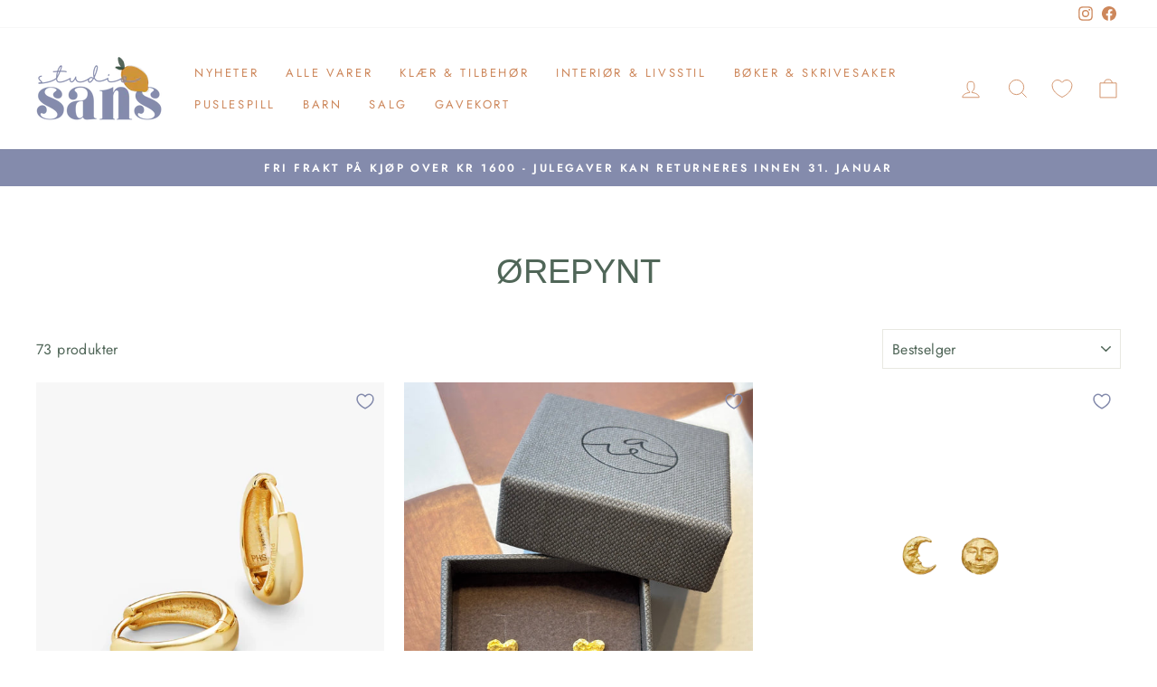

--- FILE ---
content_type: text/html; charset=utf-8
request_url: https://www.studiosans.no/collections/orepynt
body_size: 38320
content:
<!doctype html>
<html class="no-js" lang="nb" dir="ltr">
<head>
  <meta charset="utf-8">
  <meta http-equiv="X-UA-Compatible" content="IE=edge,chrome=1">
  <meta name="viewport" content="width=device-width,initial-scale=1">
  <meta name="theme-color" content="#848bac">
  <link rel="canonical" href="https://www.studiosans.no/collections/orepynt">
  <link rel="preconnect" href="https://cdn.shopify.com">
  <link rel="preconnect" href="https://fonts.shopifycdn.com">
  <link rel="dns-prefetch" href="https://productreviews.shopifycdn.com">
  <link rel="dns-prefetch" href="https://ajax.googleapis.com">
  <link rel="dns-prefetch" href="https://maps.googleapis.com">
  <link rel="dns-prefetch" href="https://maps.gstatic.com"><link rel="shortcut icon" href="//www.studiosans.no/cdn/shop/files/favikon_32x32_77d93b88-be06-4b42-b53a-c55b9912b959_32x32.jpg?v=1621199338" type="image/png" /><title>Ørepynt
&ndash; Studio Sans
</title>
<meta property="og:site_name" content="Studio Sans">
  <meta property="og:url" content="https://www.studiosans.no/collections/orepynt">
  <meta property="og:title" content="Ørepynt">
  <meta property="og:type" content="website">
  <meta property="og:description" content="Butikk med fine ting og klær i gågata i Halden (og på nett!)!"><meta property="og:image" content="http://www.studiosans.no/cdn/shop/files/logo_liten_7.png?v=1614777570">
    <meta property="og:image:secure_url" content="https://www.studiosans.no/cdn/shop/files/logo_liten_7.png?v=1614777570">
    <meta property="og:image:width" content="1200">
    <meta property="og:image:height" content="628"><meta name="twitter:site" content="@">
  <meta name="twitter:card" content="summary_large_image">
  <meta name="twitter:title" content="Ørepynt">
  <meta name="twitter:description" content="Butikk med fine ting og klær i gågata i Halden (og på nett!)!">
<style data-shopify>
  @font-face {
  font-family: Jost;
  font-weight: 400;
  font-style: normal;
  font-display: swap;
  src: url("//www.studiosans.no/cdn/fonts/jost/jost_n4.d47a1b6347ce4a4c9f437608011273009d91f2b7.woff2") format("woff2"),
       url("//www.studiosans.no/cdn/fonts/jost/jost_n4.791c46290e672b3f85c3d1c651ef2efa3819eadd.woff") format("woff");
}


  @font-face {
  font-family: Jost;
  font-weight: 600;
  font-style: normal;
  font-display: swap;
  src: url("//www.studiosans.no/cdn/fonts/jost/jost_n6.ec1178db7a7515114a2d84e3dd680832b7af8b99.woff2") format("woff2"),
       url("//www.studiosans.no/cdn/fonts/jost/jost_n6.b1178bb6bdd3979fef38e103a3816f6980aeaff9.woff") format("woff");
}

  @font-face {
  font-family: Jost;
  font-weight: 400;
  font-style: italic;
  font-display: swap;
  src: url("//www.studiosans.no/cdn/fonts/jost/jost_i4.b690098389649750ada222b9763d55796c5283a5.woff2") format("woff2"),
       url("//www.studiosans.no/cdn/fonts/jost/jost_i4.fd766415a47e50b9e391ae7ec04e2ae25e7e28b0.woff") format("woff");
}

  @font-face {
  font-family: Jost;
  font-weight: 600;
  font-style: italic;
  font-display: swap;
  src: url("//www.studiosans.no/cdn/fonts/jost/jost_i6.9af7e5f39e3a108c08f24047a4276332d9d7b85e.woff2") format("woff2"),
       url("//www.studiosans.no/cdn/fonts/jost/jost_i6.2bf310262638f998ed206777ce0b9a3b98b6fe92.woff") format("woff");
}

</style><link href="//www.studiosans.no/cdn/shop/t/11/assets/theme.css?v=119750106789344770791697831005" rel="stylesheet" type="text/css" media="all" />
<style data-shopify>:root {
    --typeHeaderPrimary: "system_ui";
    --typeHeaderFallback: -apple-system, 'Segoe UI', Roboto, 'Helvetica Neue', 'Noto Sans', 'Liberation Sans', Arial, sans-serif, 'Apple Color Emoji', 'Segoe UI Emoji', 'Segoe UI Symbol', 'Noto Color Emoji';
    --typeHeaderSize: 38px;
    --typeHeaderWeight: 400;
    --typeHeaderLineHeight: 1;
    --typeHeaderSpacing: 0.0em;

    --typeBasePrimary:Jost;
    --typeBaseFallback:sans-serif;
    --typeBaseSize: 16px;
    --typeBaseWeight: 400;
    --typeBaseSpacing: 0.025em;
    --typeBaseLineHeight: 1.6;

    --typeCollectionTitle: 18px;

    --iconWeight: 2px;
    --iconLinecaps: miter;

    
      --buttonRadius: 3px;
    

    --colorGridOverlayOpacity: 0.1;
  }

  .placeholder-content {
    background-image: linear-gradient(100deg, #ffffff 40%, #f7f7f7 63%, #ffffff 79%);
  }</style><script>
    document.documentElement.className = document.documentElement.className.replace('no-js', 'js');

    window.theme = window.theme || {};
    theme.routes = {
      home: "/",
      cart: "/cart.js",
      cartPage: "/cart",
      cartAdd: "/cart/add.js",
      cartChange: "/cart/change.js",
      search: "/search"
    };
    theme.strings = {
      soldOut: "Utsolgt",
      unavailable: "Ikke tilgjengelig",
      inStockLabel: "På lager",
      oneStockLabel: "[count] igjen på lager.",
      otherStockLabel: "[count] igjen på lager.",
      willNotShipUntil: "Sendes ikke før [date]",
      willBeInStockAfter: "Kommer på lager etter den [date]",
      waitingForStock: "Varen er på vei til lager",
      savePrice: "Spar [saved_amount]",
      cartEmpty: "Handlekurven din er tom",
      cartTermsConfirmation: "Du må godta vilkårene før du sjekker ut",
      searchCollections: "Kolleksjoner:",
      searchPages: "Sider:",
      searchArticles: "Artikler:",
      productFrom: "",
    };
    theme.settings = {
      cartType: "drawer",
      isCustomerTemplate: false,
      moneyFormat: "{{amount_with_comma_separator}} kr",
      saveType: "dollar",
      productImageSize: "natural",
      productImageCover: false,
      predictiveSearch: true,
      predictiveSearchType: "product,page",
      predictiveSearchVendor: true,
      predictiveSearchPrice: true,
      quickView: false,
      themeName: 'Impulse',
      themeVersion: "7.0.0"
    };
  </script>

  <script>window.performance && window.performance.mark && window.performance.mark('shopify.content_for_header.start');</script><meta name="google-site-verification" content="3ADmLTdlnM9d6LjJSAG8clhXeaCGIE47Hx9MGDfznzw">
<meta id="shopify-digital-wallet" name="shopify-digital-wallet" content="/55064395953/digital_wallets/dialog">
<link rel="alternate" type="application/atom+xml" title="Feed" href="/collections/orepynt.atom" />
<link rel="next" href="/collections/orepynt?page=2">
<link rel="alternate" type="application/json+oembed" href="https://www.studiosans.no/collections/orepynt.oembed">
<script async="async" src="/checkouts/internal/preloads.js?locale=nb-NO"></script>
<script id="shopify-features" type="application/json">{"accessToken":"e9689b69c3d97a2480f2aa5092479ba2","betas":["rich-media-storefront-analytics"],"domain":"www.studiosans.no","predictiveSearch":true,"shopId":55064395953,"locale":"nb"}</script>
<script>var Shopify = Shopify || {};
Shopify.shop = "studio-sans.myshopify.com";
Shopify.locale = "nb";
Shopify.currency = {"active":"NOK","rate":"1.0"};
Shopify.country = "NO";
Shopify.theme = {"name":"Copy of Updated copy of Impulse || AT fix","id":131414425777,"schema_name":"Impulse","schema_version":"7.0.0","theme_store_id":857,"role":"main"};
Shopify.theme.handle = "null";
Shopify.theme.style = {"id":null,"handle":null};
Shopify.cdnHost = "www.studiosans.no/cdn";
Shopify.routes = Shopify.routes || {};
Shopify.routes.root = "/";</script>
<script type="module">!function(o){(o.Shopify=o.Shopify||{}).modules=!0}(window);</script>
<script>!function(o){function n(){var o=[];function n(){o.push(Array.prototype.slice.apply(arguments))}return n.q=o,n}var t=o.Shopify=o.Shopify||{};t.loadFeatures=n(),t.autoloadFeatures=n()}(window);</script>
<script id="shop-js-analytics" type="application/json">{"pageType":"collection"}</script>
<script defer="defer" async type="module" src="//www.studiosans.no/cdn/shopifycloud/shop-js/modules/v2/client.init-shop-cart-sync_C0-AsKL0.nb.esm.js"></script>
<script defer="defer" async type="module" src="//www.studiosans.no/cdn/shopifycloud/shop-js/modules/v2/chunk.common_Cg_luW-g.esm.js"></script>
<script type="module">
  await import("//www.studiosans.no/cdn/shopifycloud/shop-js/modules/v2/client.init-shop-cart-sync_C0-AsKL0.nb.esm.js");
await import("//www.studiosans.no/cdn/shopifycloud/shop-js/modules/v2/chunk.common_Cg_luW-g.esm.js");

  window.Shopify.SignInWithShop?.initShopCartSync?.({"fedCMEnabled":true,"windoidEnabled":true});

</script>
<script>(function() {
  var isLoaded = false;
  function asyncLoad() {
    if (isLoaded) return;
    isLoaded = true;
    var urls = ["https:\/\/cookie-bar.conversionbear.com\/script?app=cookie_consent\u0026shop=studio-sans.myshopify.com","https:\/\/sdks.automizely.com\/conversions\/v1\/conversions.js?app_connection_id=c1e422604ff44411a39bc624c41ade80\u0026mapped_org_id=1e98ec6d2a4da1c32df95f636d0e8dbb_v1\u0026shop=studio-sans.myshopify.com","https:\/\/cdn.nfcube.com\/instafeed-f53fa1d407b2ffa7d78a5baf64ec64a4.js?shop=studio-sans.myshopify.com","\/\/backinstock.useamp.com\/widget\/42221_1767156864.js?category=bis\u0026v=6\u0026shop=studio-sans.myshopify.com"];
    for (var i = 0; i < urls.length; i++) {
      var s = document.createElement('script');
      s.type = 'text/javascript';
      s.async = true;
      s.src = urls[i];
      var x = document.getElementsByTagName('script')[0];
      x.parentNode.insertBefore(s, x);
    }
  };
  if(window.attachEvent) {
    window.attachEvent('onload', asyncLoad);
  } else {
    window.addEventListener('load', asyncLoad, false);
  }
})();</script>
<script id="__st">var __st={"a":55064395953,"offset":3600,"reqid":"c9deea9c-da1e-45da-9efc-6f5ebf765712-1769013044","pageurl":"www.studiosans.no\/collections\/orepynt","u":"34f66d8fe27d","p":"collection","rtyp":"collection","rid":280669946033};</script>
<script>window.ShopifyPaypalV4VisibilityTracking = true;</script>
<script id="captcha-bootstrap">!function(){'use strict';const t='contact',e='account',n='new_comment',o=[[t,t],['blogs',n],['comments',n],[t,'customer']],c=[[e,'customer_login'],[e,'guest_login'],[e,'recover_customer_password'],[e,'create_customer']],r=t=>t.map((([t,e])=>`form[action*='/${t}']:not([data-nocaptcha='true']) input[name='form_type'][value='${e}']`)).join(','),a=t=>()=>t?[...document.querySelectorAll(t)].map((t=>t.form)):[];function s(){const t=[...o],e=r(t);return a(e)}const i='password',u='form_key',d=['recaptcha-v3-token','g-recaptcha-response','h-captcha-response',i],f=()=>{try{return window.sessionStorage}catch{return}},m='__shopify_v',_=t=>t.elements[u];function p(t,e,n=!1){try{const o=window.sessionStorage,c=JSON.parse(o.getItem(e)),{data:r}=function(t){const{data:e,action:n}=t;return t[m]||n?{data:e,action:n}:{data:t,action:n}}(c);for(const[e,n]of Object.entries(r))t.elements[e]&&(t.elements[e].value=n);n&&o.removeItem(e)}catch(o){console.error('form repopulation failed',{error:o})}}const l='form_type',E='cptcha';function T(t){t.dataset[E]=!0}const w=window,h=w.document,L='Shopify',v='ce_forms',y='captcha';let A=!1;((t,e)=>{const n=(g='f06e6c50-85a8-45c8-87d0-21a2b65856fe',I='https://cdn.shopify.com/shopifycloud/storefront-forms-hcaptcha/ce_storefront_forms_captcha_hcaptcha.v1.5.2.iife.js',D={infoText:'Beskyttet av hCaptcha',privacyText:'Personvern',termsText:'Vilkår'},(t,e,n)=>{const o=w[L][v],c=o.bindForm;if(c)return c(t,g,e,D).then(n);var r;o.q.push([[t,g,e,D],n]),r=I,A||(h.body.append(Object.assign(h.createElement('script'),{id:'captcha-provider',async:!0,src:r})),A=!0)});var g,I,D;w[L]=w[L]||{},w[L][v]=w[L][v]||{},w[L][v].q=[],w[L][y]=w[L][y]||{},w[L][y].protect=function(t,e){n(t,void 0,e),T(t)},Object.freeze(w[L][y]),function(t,e,n,w,h,L){const[v,y,A,g]=function(t,e,n){const i=e?o:[],u=t?c:[],d=[...i,...u],f=r(d),m=r(i),_=r(d.filter((([t,e])=>n.includes(e))));return[a(f),a(m),a(_),s()]}(w,h,L),I=t=>{const e=t.target;return e instanceof HTMLFormElement?e:e&&e.form},D=t=>v().includes(t);t.addEventListener('submit',(t=>{const e=I(t);if(!e)return;const n=D(e)&&!e.dataset.hcaptchaBound&&!e.dataset.recaptchaBound,o=_(e),c=g().includes(e)&&(!o||!o.value);(n||c)&&t.preventDefault(),c&&!n&&(function(t){try{if(!f())return;!function(t){const e=f();if(!e)return;const n=_(t);if(!n)return;const o=n.value;o&&e.removeItem(o)}(t);const e=Array.from(Array(32),(()=>Math.random().toString(36)[2])).join('');!function(t,e){_(t)||t.append(Object.assign(document.createElement('input'),{type:'hidden',name:u})),t.elements[u].value=e}(t,e),function(t,e){const n=f();if(!n)return;const o=[...t.querySelectorAll(`input[type='${i}']`)].map((({name:t})=>t)),c=[...d,...o],r={};for(const[a,s]of new FormData(t).entries())c.includes(a)||(r[a]=s);n.setItem(e,JSON.stringify({[m]:1,action:t.action,data:r}))}(t,e)}catch(e){console.error('failed to persist form',e)}}(e),e.submit())}));const S=(t,e)=>{t&&!t.dataset[E]&&(n(t,e.some((e=>e===t))),T(t))};for(const o of['focusin','change'])t.addEventListener(o,(t=>{const e=I(t);D(e)&&S(e,y())}));const B=e.get('form_key'),M=e.get(l),P=B&&M;t.addEventListener('DOMContentLoaded',(()=>{const t=y();if(P)for(const e of t)e.elements[l].value===M&&p(e,B);[...new Set([...A(),...v().filter((t=>'true'===t.dataset.shopifyCaptcha))])].forEach((e=>S(e,t)))}))}(h,new URLSearchParams(w.location.search),n,t,e,['guest_login'])})(!0,!0)}();</script>
<script integrity="sha256-4kQ18oKyAcykRKYeNunJcIwy7WH5gtpwJnB7kiuLZ1E=" data-source-attribution="shopify.loadfeatures" defer="defer" src="//www.studiosans.no/cdn/shopifycloud/storefront/assets/storefront/load_feature-a0a9edcb.js" crossorigin="anonymous"></script>
<script data-source-attribution="shopify.dynamic_checkout.dynamic.init">var Shopify=Shopify||{};Shopify.PaymentButton=Shopify.PaymentButton||{isStorefrontPortableWallets:!0,init:function(){window.Shopify.PaymentButton.init=function(){};var t=document.createElement("script");t.src="https://www.studiosans.no/cdn/shopifycloud/portable-wallets/latest/portable-wallets.nb.js",t.type="module",document.head.appendChild(t)}};
</script>
<script data-source-attribution="shopify.dynamic_checkout.buyer_consent">
  function portableWalletsHideBuyerConsent(e){var t=document.getElementById("shopify-buyer-consent"),n=document.getElementById("shopify-subscription-policy-button");t&&n&&(t.classList.add("hidden"),t.setAttribute("aria-hidden","true"),n.removeEventListener("click",e))}function portableWalletsShowBuyerConsent(e){var t=document.getElementById("shopify-buyer-consent"),n=document.getElementById("shopify-subscription-policy-button");t&&n&&(t.classList.remove("hidden"),t.removeAttribute("aria-hidden"),n.addEventListener("click",e))}window.Shopify?.PaymentButton&&(window.Shopify.PaymentButton.hideBuyerConsent=portableWalletsHideBuyerConsent,window.Shopify.PaymentButton.showBuyerConsent=portableWalletsShowBuyerConsent);
</script>
<script data-source-attribution="shopify.dynamic_checkout.cart.bootstrap">document.addEventListener("DOMContentLoaded",(function(){function t(){return document.querySelector("shopify-accelerated-checkout-cart, shopify-accelerated-checkout")}if(t())Shopify.PaymentButton.init();else{new MutationObserver((function(e,n){t()&&(Shopify.PaymentButton.init(),n.disconnect())})).observe(document.body,{childList:!0,subtree:!0})}}));
</script>
<link id="shopify-accelerated-checkout-styles" rel="stylesheet" media="screen" href="https://www.studiosans.no/cdn/shopifycloud/portable-wallets/latest/accelerated-checkout-backwards-compat.css" crossorigin="anonymous">
<style id="shopify-accelerated-checkout-cart">
        #shopify-buyer-consent {
  margin-top: 1em;
  display: inline-block;
  width: 100%;
}

#shopify-buyer-consent.hidden {
  display: none;
}

#shopify-subscription-policy-button {
  background: none;
  border: none;
  padding: 0;
  text-decoration: underline;
  font-size: inherit;
  cursor: pointer;
}

#shopify-subscription-policy-button::before {
  box-shadow: none;
}

      </style>

<script>window.performance && window.performance.mark && window.performance.mark('shopify.content_for_header.end');</script>

  <script src="//www.studiosans.no/cdn/shop/t/11/assets/vendor-scripts-v11.js" defer="defer"></script><script src="//www.studiosans.no/cdn/shop/t/11/assets/theme.js?v=121713750243084450081664173021" defer="defer"></script>
<script src="https://cdn.shopify.com/extensions/019b97b0-6350-7631-8123-95494b086580/socialwidget-instafeed-78/assets/social-widget.min.js" type="text/javascript" defer="defer"></script>
<link href="https://monorail-edge.shopifysvc.com" rel="dns-prefetch">
<script>(function(){if ("sendBeacon" in navigator && "performance" in window) {try {var session_token_from_headers = performance.getEntriesByType('navigation')[0].serverTiming.find(x => x.name == '_s').description;} catch {var session_token_from_headers = undefined;}var session_cookie_matches = document.cookie.match(/_shopify_s=([^;]*)/);var session_token_from_cookie = session_cookie_matches && session_cookie_matches.length === 2 ? session_cookie_matches[1] : "";var session_token = session_token_from_headers || session_token_from_cookie || "";function handle_abandonment_event(e) {var entries = performance.getEntries().filter(function(entry) {return /monorail-edge.shopifysvc.com/.test(entry.name);});if (!window.abandonment_tracked && entries.length === 0) {window.abandonment_tracked = true;var currentMs = Date.now();var navigation_start = performance.timing.navigationStart;var payload = {shop_id: 55064395953,url: window.location.href,navigation_start,duration: currentMs - navigation_start,session_token,page_type: "collection"};window.navigator.sendBeacon("https://monorail-edge.shopifysvc.com/v1/produce", JSON.stringify({schema_id: "online_store_buyer_site_abandonment/1.1",payload: payload,metadata: {event_created_at_ms: currentMs,event_sent_at_ms: currentMs}}));}}window.addEventListener('pagehide', handle_abandonment_event);}}());</script>
<script id="web-pixels-manager-setup">(function e(e,d,r,n,o){if(void 0===o&&(o={}),!Boolean(null===(a=null===(i=window.Shopify)||void 0===i?void 0:i.analytics)||void 0===a?void 0:a.replayQueue)){var i,a;window.Shopify=window.Shopify||{};var t=window.Shopify;t.analytics=t.analytics||{};var s=t.analytics;s.replayQueue=[],s.publish=function(e,d,r){return s.replayQueue.push([e,d,r]),!0};try{self.performance.mark("wpm:start")}catch(e){}var l=function(){var e={modern:/Edge?\/(1{2}[4-9]|1[2-9]\d|[2-9]\d{2}|\d{4,})\.\d+(\.\d+|)|Firefox\/(1{2}[4-9]|1[2-9]\d|[2-9]\d{2}|\d{4,})\.\d+(\.\d+|)|Chrom(ium|e)\/(9{2}|\d{3,})\.\d+(\.\d+|)|(Maci|X1{2}).+ Version\/(15\.\d+|(1[6-9]|[2-9]\d|\d{3,})\.\d+)([,.]\d+|)( \(\w+\)|)( Mobile\/\w+|) Safari\/|Chrome.+OPR\/(9{2}|\d{3,})\.\d+\.\d+|(CPU[ +]OS|iPhone[ +]OS|CPU[ +]iPhone|CPU IPhone OS|CPU iPad OS)[ +]+(15[._]\d+|(1[6-9]|[2-9]\d|\d{3,})[._]\d+)([._]\d+|)|Android:?[ /-](13[3-9]|1[4-9]\d|[2-9]\d{2}|\d{4,})(\.\d+|)(\.\d+|)|Android.+Firefox\/(13[5-9]|1[4-9]\d|[2-9]\d{2}|\d{4,})\.\d+(\.\d+|)|Android.+Chrom(ium|e)\/(13[3-9]|1[4-9]\d|[2-9]\d{2}|\d{4,})\.\d+(\.\d+|)|SamsungBrowser\/([2-9]\d|\d{3,})\.\d+/,legacy:/Edge?\/(1[6-9]|[2-9]\d|\d{3,})\.\d+(\.\d+|)|Firefox\/(5[4-9]|[6-9]\d|\d{3,})\.\d+(\.\d+|)|Chrom(ium|e)\/(5[1-9]|[6-9]\d|\d{3,})\.\d+(\.\d+|)([\d.]+$|.*Safari\/(?![\d.]+ Edge\/[\d.]+$))|(Maci|X1{2}).+ Version\/(10\.\d+|(1[1-9]|[2-9]\d|\d{3,})\.\d+)([,.]\d+|)( \(\w+\)|)( Mobile\/\w+|) Safari\/|Chrome.+OPR\/(3[89]|[4-9]\d|\d{3,})\.\d+\.\d+|(CPU[ +]OS|iPhone[ +]OS|CPU[ +]iPhone|CPU IPhone OS|CPU iPad OS)[ +]+(10[._]\d+|(1[1-9]|[2-9]\d|\d{3,})[._]\d+)([._]\d+|)|Android:?[ /-](13[3-9]|1[4-9]\d|[2-9]\d{2}|\d{4,})(\.\d+|)(\.\d+|)|Mobile Safari.+OPR\/([89]\d|\d{3,})\.\d+\.\d+|Android.+Firefox\/(13[5-9]|1[4-9]\d|[2-9]\d{2}|\d{4,})\.\d+(\.\d+|)|Android.+Chrom(ium|e)\/(13[3-9]|1[4-9]\d|[2-9]\d{2}|\d{4,})\.\d+(\.\d+|)|Android.+(UC? ?Browser|UCWEB|U3)[ /]?(15\.([5-9]|\d{2,})|(1[6-9]|[2-9]\d|\d{3,})\.\d+)\.\d+|SamsungBrowser\/(5\.\d+|([6-9]|\d{2,})\.\d+)|Android.+MQ{2}Browser\/(14(\.(9|\d{2,})|)|(1[5-9]|[2-9]\d|\d{3,})(\.\d+|))(\.\d+|)|K[Aa][Ii]OS\/(3\.\d+|([4-9]|\d{2,})\.\d+)(\.\d+|)/},d=e.modern,r=e.legacy,n=navigator.userAgent;return n.match(d)?"modern":n.match(r)?"legacy":"unknown"}(),u="modern"===l?"modern":"legacy",c=(null!=n?n:{modern:"",legacy:""})[u],f=function(e){return[e.baseUrl,"/wpm","/b",e.hashVersion,"modern"===e.buildTarget?"m":"l",".js"].join("")}({baseUrl:d,hashVersion:r,buildTarget:u}),m=function(e){var d=e.version,r=e.bundleTarget,n=e.surface,o=e.pageUrl,i=e.monorailEndpoint;return{emit:function(e){var a=e.status,t=e.errorMsg,s=(new Date).getTime(),l=JSON.stringify({metadata:{event_sent_at_ms:s},events:[{schema_id:"web_pixels_manager_load/3.1",payload:{version:d,bundle_target:r,page_url:o,status:a,surface:n,error_msg:t},metadata:{event_created_at_ms:s}}]});if(!i)return console&&console.warn&&console.warn("[Web Pixels Manager] No Monorail endpoint provided, skipping logging."),!1;try{return self.navigator.sendBeacon.bind(self.navigator)(i,l)}catch(e){}var u=new XMLHttpRequest;try{return u.open("POST",i,!0),u.setRequestHeader("Content-Type","text/plain"),u.send(l),!0}catch(e){return console&&console.warn&&console.warn("[Web Pixels Manager] Got an unhandled error while logging to Monorail."),!1}}}}({version:r,bundleTarget:l,surface:e.surface,pageUrl:self.location.href,monorailEndpoint:e.monorailEndpoint});try{o.browserTarget=l,function(e){var d=e.src,r=e.async,n=void 0===r||r,o=e.onload,i=e.onerror,a=e.sri,t=e.scriptDataAttributes,s=void 0===t?{}:t,l=document.createElement("script"),u=document.querySelector("head"),c=document.querySelector("body");if(l.async=n,l.src=d,a&&(l.integrity=a,l.crossOrigin="anonymous"),s)for(var f in s)if(Object.prototype.hasOwnProperty.call(s,f))try{l.dataset[f]=s[f]}catch(e){}if(o&&l.addEventListener("load",o),i&&l.addEventListener("error",i),u)u.appendChild(l);else{if(!c)throw new Error("Did not find a head or body element to append the script");c.appendChild(l)}}({src:f,async:!0,onload:function(){if(!function(){var e,d;return Boolean(null===(d=null===(e=window.Shopify)||void 0===e?void 0:e.analytics)||void 0===d?void 0:d.initialized)}()){var d=window.webPixelsManager.init(e)||void 0;if(d){var r=window.Shopify.analytics;r.replayQueue.forEach((function(e){var r=e[0],n=e[1],o=e[2];d.publishCustomEvent(r,n,o)})),r.replayQueue=[],r.publish=d.publishCustomEvent,r.visitor=d.visitor,r.initialized=!0}}},onerror:function(){return m.emit({status:"failed",errorMsg:"".concat(f," has failed to load")})},sri:function(e){var d=/^sha384-[A-Za-z0-9+/=]+$/;return"string"==typeof e&&d.test(e)}(c)?c:"",scriptDataAttributes:o}),m.emit({status:"loading"})}catch(e){m.emit({status:"failed",errorMsg:(null==e?void 0:e.message)||"Unknown error"})}}})({shopId: 55064395953,storefrontBaseUrl: "https://www.studiosans.no",extensionsBaseUrl: "https://extensions.shopifycdn.com/cdn/shopifycloud/web-pixels-manager",monorailEndpoint: "https://monorail-edge.shopifysvc.com/unstable/produce_batch",surface: "storefront-renderer",enabledBetaFlags: ["2dca8a86"],webPixelsConfigList: [{"id":"962429105","configuration":"{\"hashed_organization_id\":\"1e98ec6d2a4da1c32df95f636d0e8dbb_v1\",\"app_key\":\"studio-sans\",\"allow_collect_personal_data\":\"true\"}","eventPayloadVersion":"v1","runtimeContext":"STRICT","scriptVersion":"6f6660f15c595d517f203f6e1abcb171","type":"APP","apiClientId":2814809,"privacyPurposes":["ANALYTICS","MARKETING","SALE_OF_DATA"],"dataSharingAdjustments":{"protectedCustomerApprovalScopes":["read_customer_address","read_customer_email","read_customer_name","read_customer_personal_data","read_customer_phone"]}},{"id":"485753009","configuration":"{\"config\":\"{\\\"pixel_id\\\":\\\"AW-359947490\\\",\\\"target_country\\\":\\\"NO\\\",\\\"gtag_events\\\":[{\\\"type\\\":\\\"search\\\",\\\"action_label\\\":\\\"AW-359947490\\\/yuWqCLHjoK0CEOK50asB\\\"},{\\\"type\\\":\\\"begin_checkout\\\",\\\"action_label\\\":\\\"AW-359947490\\\/94BqCLDfoK0CEOK50asB\\\"},{\\\"type\\\":\\\"view_item\\\",\\\"action_label\\\":[\\\"AW-359947490\\\/dc_xCKrfoK0CEOK50asB\\\",\\\"MC-1S635R0TT8\\\"]},{\\\"type\\\":\\\"purchase\\\",\\\"action_label\\\":[\\\"AW-359947490\\\/UjtfCK_eoK0CEOK50asB\\\",\\\"MC-1S635R0TT8\\\"]},{\\\"type\\\":\\\"page_view\\\",\\\"action_label\\\":[\\\"AW-359947490\\\/EKRRCKzeoK0CEOK50asB\\\",\\\"MC-1S635R0TT8\\\"]},{\\\"type\\\":\\\"add_payment_info\\\",\\\"action_label\\\":\\\"AW-359947490\\\/wP12CLTjoK0CEOK50asB\\\"},{\\\"type\\\":\\\"add_to_cart\\\",\\\"action_label\\\":\\\"AW-359947490\\\/WFtgCK3foK0CEOK50asB\\\"}],\\\"enable_monitoring_mode\\\":false}\"}","eventPayloadVersion":"v1","runtimeContext":"OPEN","scriptVersion":"b2a88bafab3e21179ed38636efcd8a93","type":"APP","apiClientId":1780363,"privacyPurposes":[],"dataSharingAdjustments":{"protectedCustomerApprovalScopes":["read_customer_address","read_customer_email","read_customer_name","read_customer_personal_data","read_customer_phone"]}},{"id":"shopify-app-pixel","configuration":"{}","eventPayloadVersion":"v1","runtimeContext":"STRICT","scriptVersion":"0450","apiClientId":"shopify-pixel","type":"APP","privacyPurposes":["ANALYTICS","MARKETING"]},{"id":"shopify-custom-pixel","eventPayloadVersion":"v1","runtimeContext":"LAX","scriptVersion":"0450","apiClientId":"shopify-pixel","type":"CUSTOM","privacyPurposes":["ANALYTICS","MARKETING"]}],isMerchantRequest: false,initData: {"shop":{"name":"Studio Sans","paymentSettings":{"currencyCode":"NOK"},"myshopifyDomain":"studio-sans.myshopify.com","countryCode":"NO","storefrontUrl":"https:\/\/www.studiosans.no"},"customer":null,"cart":null,"checkout":null,"productVariants":[],"purchasingCompany":null},},"https://www.studiosans.no/cdn","fcfee988w5aeb613cpc8e4bc33m6693e112",{"modern":"","legacy":""},{"shopId":"55064395953","storefrontBaseUrl":"https:\/\/www.studiosans.no","extensionBaseUrl":"https:\/\/extensions.shopifycdn.com\/cdn\/shopifycloud\/web-pixels-manager","surface":"storefront-renderer","enabledBetaFlags":"[\"2dca8a86\"]","isMerchantRequest":"false","hashVersion":"fcfee988w5aeb613cpc8e4bc33m6693e112","publish":"custom","events":"[[\"page_viewed\",{}],[\"collection_viewed\",{\"collection\":{\"id\":\"280669946033\",\"title\":\"Ørepynt\",\"productVariants\":[{\"price\":{\"amount\":1049.0,\"currencyCode\":\"NOK\"},\"product\":{\"title\":\"Dome Hoops Large\",\"vendor\":\"Philippa Studios\",\"id\":\"8802180235441\",\"untranslatedTitle\":\"Dome Hoops Large\",\"url\":\"\/products\/dome-hoops-large-solv-copy\",\"type\":\"\"},\"id\":\"46227942211761\",\"image\":{\"src\":\"\/\/www.studiosans.no\/cdn\/shop\/files\/DomeHoopsLargeForgyldt4x5.webp?v=1757081169\"},\"sku\":null,\"title\":\"Default Title\",\"untranslatedTitle\":\"Default Title\"},{\"price\":{\"amount\":749.0,\"currencyCode\":\"NOK\"},\"product\":{\"title\":\"Hjerte øredobber - Forgylt\",\"vendor\":\"Annevera\",\"id\":\"8796699787441\",\"untranslatedTitle\":\"Hjerte øredobber - Forgylt\",\"url\":\"\/products\/hjerte-oredobber-forgylt\",\"type\":\"\"},\"id\":\"46210112618673\",\"image\":{\"src\":\"\/\/www.studiosans.no\/cdn\/shop\/files\/FullSizeRender.heic?v=1756298874\"},\"sku\":\"F0072\",\"title\":\"Default Title\",\"untranslatedTitle\":\"Default Title\"},{\"price\":{\"amount\":650.0,\"currencyCode\":\"NOK\"},\"product\":{\"title\":\"Emma Øredobber\",\"vendor\":\"Maanesten\",\"id\":\"8789096562865\",\"untranslatedTitle\":\"Emma Øredobber\",\"url\":\"\/products\/emma-oredobber\",\"type\":\"\"},\"id\":\"46189576978609\",\"image\":{\"src\":\"\/\/www.studiosans.no\/cdn\/shop\/files\/IMG-6850.png?v=1755864034\"},\"sku\":\"10045a\",\"title\":\"Default Title\",\"untranslatedTitle\":\"Default Title\"},{\"price\":{\"amount\":550.0,\"currencyCode\":\"NOK\"},\"product\":{\"title\":\"Sylfide Øredobber\",\"vendor\":\"Maanesten\",\"id\":\"8784645259441\",\"untranslatedTitle\":\"Sylfide Øredobber\",\"url\":\"\/products\/sylfide-oredobber\",\"type\":\"\"},\"id\":\"46177732395185\",\"image\":{\"src\":\"\/\/www.studiosans.no\/cdn\/shop\/files\/IMG-6844.png?v=1755813728\"},\"sku\":\"10047a\",\"title\":\"Default Title\",\"untranslatedTitle\":\"Default Title\"},{\"price\":{\"amount\":1200.0,\"currencyCode\":\"NOK\"},\"product\":{\"title\":\"Kalyna Øredobber - Sølv\",\"vendor\":\"Maanesten\",\"id\":\"8240985079985\",\"untranslatedTitle\":\"Kalyna Øredobber - Sølv\",\"url\":\"\/products\/kalyna-oredobber-solv\",\"type\":\"\"},\"id\":\"45171092193457\",\"image\":{\"src\":\"\/\/www.studiosans.no\/cdn\/shop\/files\/Skjermbilde2025-02-20kl.15.14.11.png?v=1740060926\"},\"sku\":\"9993c\",\"title\":\"Default Title\",\"untranslatedTitle\":\"Default Title\"},{\"price\":{\"amount\":525.0,\"currencyCode\":\"NOK\"},\"product\":{\"title\":\"Conca Øredobber\",\"vendor\":\"Maanesten\",\"id\":\"7707149140145\",\"untranslatedTitle\":\"Conca Øredobber\",\"url\":\"\/products\/conca-oredobber\",\"type\":\"\"},\"id\":\"43569606033585\",\"image\":{\"src\":\"\/\/www.studiosans.no\/cdn\/shop\/files\/Skjermbilde2024-05-15kl.14.04.39.png?v=1715774741\"},\"sku\":\"9881a\",\"title\":\"Default Title\",\"untranslatedTitle\":\"Default Title\"},{\"price\":{\"amount\":500.0,\"currencyCode\":\"NOK\"},\"product\":{\"title\":\"Lucca Øredobber - Sølv\",\"vendor\":\"Maanesten\",\"id\":\"7528990769329\",\"untranslatedTitle\":\"Lucca Øredobber - Sølv\",\"url\":\"\/products\/lucca-oredobber-solv\",\"type\":\"\"},\"id\":\"42936543805617\",\"image\":{\"src\":\"\/\/www.studiosans.no\/cdn\/shop\/files\/Skjermbilde2023-10-11kl.12.24.59.png?v=1697019925\"},\"sku\":\"9531C\",\"title\":\"Default Title\",\"untranslatedTitle\":\"Default Title\"},{\"price\":{\"amount\":300.0,\"currencyCode\":\"NOK\"},\"product\":{\"title\":\"Sacral Chakra Singel Øredobb\",\"vendor\":\"Maanesten\",\"id\":\"7481201721521\",\"untranslatedTitle\":\"Sacral Chakra Singel Øredobb\",\"url\":\"\/products\/sacral-chakra-singel-oredobb\",\"type\":\"\"},\"id\":\"42750050992305\",\"image\":{\"src\":\"\/\/www.studiosans.no\/cdn\/shop\/files\/Skjermbilde2024-05-16kl.14.39.40.png?v=1715863208\"},\"sku\":\"9827A\",\"title\":\"Default Title\",\"untranslatedTitle\":\"Default Title\"},{\"price\":{\"amount\":950.0,\"currencyCode\":\"NOK\"},\"product\":{\"title\":\"Aio Medium Øreringer\",\"vendor\":\"Maanesten\",\"id\":\"7464335835313\",\"untranslatedTitle\":\"Aio Medium Øreringer\",\"url\":\"\/products\/aio-medium-oreringer\",\"type\":\"\"},\"id\":\"42662258606257\",\"image\":{\"src\":\"\/\/www.studiosans.no\/cdn\/shop\/files\/Skjermbilde2023-06-21kl.12.23.41.png?v=1687343036\"},\"sku\":\"9566A\",\"title\":\"Default Title\",\"untranslatedTitle\":\"Default Title\"},{\"price\":{\"amount\":1200.0,\"currencyCode\":\"NOK\"},\"product\":{\"title\":\"Lina Rosa - Øredobber\",\"vendor\":\"Maanesten\",\"id\":\"8825892339889\",\"untranslatedTitle\":\"Lina Rosa - Øredobber\",\"url\":\"\/products\/lina-rosa-oredobber\",\"type\":\"\"},\"id\":\"46276347822257\",\"image\":{\"src\":\"\/\/www.studiosans.no\/cdn\/shop\/files\/Lina_rosa_earrings_gold_a-large.jpg?v=1759482036\"},\"sku\":null,\"title\":\"Default Title\",\"untranslatedTitle\":\"Default Title\"},{\"price\":{\"amount\":1250.0,\"currencyCode\":\"NOK\"},\"product\":{\"title\":\"Trista Øredobber\",\"vendor\":\"Maanesten\",\"id\":\"8825889358001\",\"untranslatedTitle\":\"Trista Øredobber\",\"url\":\"\/products\/trista-oredobber\",\"type\":\"\"},\"id\":\"46276344447153\",\"image\":{\"src\":\"\/\/www.studiosans.no\/cdn\/shop\/files\/Trista_earrings_gold_a-large.jpg?v=1759482877\"},\"sku\":null,\"title\":\"Default Title\",\"untranslatedTitle\":\"Default Title\"},{\"price\":{\"amount\":650.0,\"currencyCode\":\"NOK\"},\"product\":{\"title\":\"Rouge Øredobber\",\"vendor\":\"Maanesten\",\"id\":\"8825882575025\",\"untranslatedTitle\":\"Rouge Øredobber\",\"url\":\"\/products\/rouge-oredobber\",\"type\":\"\"},\"id\":\"46276336943281\",\"image\":{\"src\":\"\/\/www.studiosans.no\/cdn\/shop\/files\/Rouge_earrings_gold_a-large.jpg?v=1759483272\"},\"sku\":null,\"title\":\"Default Title\",\"untranslatedTitle\":\"Default Title\"},{\"price\":{\"amount\":1799.0,\"currencyCode\":\"NOK\"},\"product\":{\"title\":\"Drop Nona Øredobber\",\"vendor\":\"Philippa Studios\",\"id\":\"8802574794929\",\"untranslatedTitle\":\"Drop Nona Øredobber\",\"url\":\"\/products\/drop-nona-oredobber\",\"type\":\"\"},\"id\":\"46229014544561\",\"image\":{\"src\":\"\/\/www.studiosans.no\/cdn\/shop\/files\/IMG-6992.webp?v=1757171654\"},\"sku\":null,\"title\":\"Default Title\",\"untranslatedTitle\":\"Default Title\"},{\"price\":{\"amount\":599.0,\"currencyCode\":\"NOK\"},\"product\":{\"title\":\"Drop Nona Trio Øredobber\",\"vendor\":\"Philippa Studios\",\"id\":\"8802185543857\",\"untranslatedTitle\":\"Drop Nona Trio Øredobber\",\"url\":\"\/products\/drop-dew-oredobber-copy\",\"type\":\"\"},\"id\":\"46227964068017\",\"image\":{\"src\":\"\/\/www.studiosans.no\/cdn\/shop\/files\/DropNonaTrioOredobberForgyldt4x5.webp?v=1757083850\"},\"sku\":null,\"title\":\"Default Title\",\"untranslatedTitle\":\"Default Title\"},{\"price\":{\"amount\":1699.0,\"currencyCode\":\"NOK\"},\"product\":{\"title\":\"Drop Dew Øredobber\",\"vendor\":\"Philippa Studios\",\"id\":\"8802185085105\",\"untranslatedTitle\":\"Drop Dew Øredobber\",\"url\":\"\/products\/drop-oredobber-copy\",\"type\":\"\"},\"id\":\"46227962921137\",\"image\":{\"src\":\"\/\/www.studiosans.no\/cdn\/shop\/files\/DropDewOredobberForgyldt4x5.webp?v=1757083704\"},\"sku\":null,\"title\":\"Default Title\",\"untranslatedTitle\":\"Default Title\"},{\"price\":{\"amount\":1299.0,\"currencyCode\":\"NOK\"},\"product\":{\"title\":\"Drop Øredobber\",\"vendor\":\"Philippa Studios\",\"id\":\"8802184102065\",\"untranslatedTitle\":\"Drop Øredobber\",\"url\":\"\/products\/wave-satin-hoops-medium-copy\",\"type\":\"\"},\"id\":\"46227961446577\",\"image\":{\"src\":\"\/\/www.studiosans.no\/cdn\/shop\/files\/DropOredobberForgyldt4x5.webp?v=1757083368\"},\"sku\":null,\"title\":\"Default Title\",\"untranslatedTitle\":\"Default Title\"},{\"price\":{\"amount\":899.0,\"currencyCode\":\"NOK\"},\"product\":{\"title\":\"Wave Satin Hoops Medium\",\"vendor\":\"Philippa Studios\",\"id\":\"8802183643313\",\"untranslatedTitle\":\"Wave Satin Hoops Medium\",\"url\":\"\/products\/wave-hoops-medium-copy\",\"type\":\"\"},\"id\":\"46227959939249\",\"image\":{\"src\":\"\/\/www.studiosans.no\/cdn\/shop\/files\/WaveSatinHoopsMediumForgyldt4x5_a35d7aaa-da86-45f1-8414-5fd092d8e939.webp?v=1757082909\"},\"sku\":null,\"title\":\"Default Title\",\"untranslatedTitle\":\"Default Title\"},{\"price\":{\"amount\":899.0,\"currencyCode\":\"NOK\"},\"product\":{\"title\":\"Wave Hoops Medium\",\"vendor\":\"Philippa Studios\",\"id\":\"8802183053489\",\"untranslatedTitle\":\"Wave Hoops Medium\",\"url\":\"\/products\/dome-structured-hoops-large-copy-1\",\"type\":\"\"},\"id\":\"46227958628529\",\"image\":{\"src\":\"\/\/www.studiosans.no\/cdn\/shop\/files\/WaveHoopsMediumForgyldt4x5_b5e39d1c-bd93-4e24-914f-a12e3099bdb4.webp?v=1757082565\"},\"sku\":null,\"title\":\"Default Title\",\"untranslatedTitle\":\"Default Title\"},{\"price\":{\"amount\":1049.0,\"currencyCode\":\"NOK\"},\"product\":{\"title\":\"Dome Structured Hoops Large - Sølv\",\"vendor\":\"Philippa Studios\",\"id\":\"8802182693041\",\"untranslatedTitle\":\"Dome Structured Hoops Large - Sølv\",\"url\":\"\/products\/dome-structured-hoops-large-copy\",\"type\":\"\"},\"id\":\"46227954794673\",\"image\":{\"src\":\"\/\/www.studiosans.no\/cdn\/shop\/files\/DomeStructuredHoopsLarge4x5_526ca45f-978f-4ed9-a47f-a13e697d0537.webp?v=1757082204\"},\"sku\":null,\"title\":\"Default Title\",\"untranslatedTitle\":\"Default Title\"},{\"price\":{\"amount\":1049.0,\"currencyCode\":\"NOK\"},\"product\":{\"title\":\"Dome Structured Hoops Large\",\"vendor\":\"Philippa Studios\",\"id\":\"8802182135985\",\"untranslatedTitle\":\"Dome Structured Hoops Large\",\"url\":\"\/products\/dome-pave-hoops-medium-copy\",\"type\":\"\"},\"id\":\"46227951386801\",\"image\":{\"src\":\"\/\/www.studiosans.no\/cdn\/shop\/files\/DomeStructuredHoopsLargeForgyldt4x5_50a82723-f6d4-40ec-9a2a-e9d14a38d289.webp?v=1757082107\"},\"sku\":null,\"title\":\"Default Title\",\"untranslatedTitle\":\"Default Title\"},{\"price\":{\"amount\":999.0,\"currencyCode\":\"NOK\"},\"product\":{\"title\":\"Dome Pave Hoops Medium\",\"vendor\":\"Philippa Studios\",\"id\":\"8802181611697\",\"untranslatedTitle\":\"Dome Pave Hoops Medium\",\"url\":\"\/products\/dome-pave-hoops-medium-solv-copy\",\"type\":\"\"},\"id\":\"46227950403761\",\"image\":{\"src\":\"\/\/www.studiosans.no\/cdn\/shop\/files\/DomePaveHoopsMediumForgyldt4x5_67142e42-75b3-47de-b9a0-70f020929811.webp?v=1757081764\"},\"sku\":null,\"title\":\"Default Title\",\"untranslatedTitle\":\"Default Title\"}]}}]]"});</script><script>
  window.ShopifyAnalytics = window.ShopifyAnalytics || {};
  window.ShopifyAnalytics.meta = window.ShopifyAnalytics.meta || {};
  window.ShopifyAnalytics.meta.currency = 'NOK';
  var meta = {"products":[{"id":8802180235441,"gid":"gid:\/\/shopify\/Product\/8802180235441","vendor":"Philippa Studios","type":"","handle":"dome-hoops-large-solv-copy","variants":[{"id":46227942211761,"price":104900,"name":"Dome Hoops Large","public_title":null,"sku":null}],"remote":false},{"id":8796699787441,"gid":"gid:\/\/shopify\/Product\/8796699787441","vendor":"Annevera","type":"","handle":"hjerte-oredobber-forgylt","variants":[{"id":46210112618673,"price":74900,"name":"Hjerte øredobber - Forgylt","public_title":null,"sku":"F0072"}],"remote":false},{"id":8789096562865,"gid":"gid:\/\/shopify\/Product\/8789096562865","vendor":"Maanesten","type":"","handle":"emma-oredobber","variants":[{"id":46189576978609,"price":65000,"name":"Emma Øredobber","public_title":null,"sku":"10045a"}],"remote":false},{"id":8784645259441,"gid":"gid:\/\/shopify\/Product\/8784645259441","vendor":"Maanesten","type":"","handle":"sylfide-oredobber","variants":[{"id":46177732395185,"price":55000,"name":"Sylfide Øredobber","public_title":null,"sku":"10047a"}],"remote":false},{"id":8240985079985,"gid":"gid:\/\/shopify\/Product\/8240985079985","vendor":"Maanesten","type":"","handle":"kalyna-oredobber-solv","variants":[{"id":45171092193457,"price":120000,"name":"Kalyna Øredobber - Sølv","public_title":null,"sku":"9993c"}],"remote":false},{"id":7707149140145,"gid":"gid:\/\/shopify\/Product\/7707149140145","vendor":"Maanesten","type":"","handle":"conca-oredobber","variants":[{"id":43569606033585,"price":52500,"name":"Conca Øredobber","public_title":null,"sku":"9881a"}],"remote":false},{"id":7528990769329,"gid":"gid:\/\/shopify\/Product\/7528990769329","vendor":"Maanesten","type":"","handle":"lucca-oredobber-solv","variants":[{"id":42936543805617,"price":50000,"name":"Lucca Øredobber - Sølv","public_title":null,"sku":"9531C"}],"remote":false},{"id":7481201721521,"gid":"gid:\/\/shopify\/Product\/7481201721521","vendor":"Maanesten","type":"","handle":"sacral-chakra-singel-oredobb","variants":[{"id":42750050992305,"price":30000,"name":"Sacral Chakra Singel Øredobb","public_title":null,"sku":"9827A"}],"remote":false},{"id":7464335835313,"gid":"gid:\/\/shopify\/Product\/7464335835313","vendor":"Maanesten","type":"","handle":"aio-medium-oreringer","variants":[{"id":42662258606257,"price":95000,"name":"Aio Medium Øreringer","public_title":null,"sku":"9566A"}],"remote":false},{"id":8825892339889,"gid":"gid:\/\/shopify\/Product\/8825892339889","vendor":"Maanesten","type":"","handle":"lina-rosa-oredobber","variants":[{"id":46276347822257,"price":120000,"name":"Lina Rosa - Øredobber","public_title":null,"sku":null}],"remote":false},{"id":8825889358001,"gid":"gid:\/\/shopify\/Product\/8825889358001","vendor":"Maanesten","type":"","handle":"trista-oredobber","variants":[{"id":46276344447153,"price":125000,"name":"Trista Øredobber","public_title":null,"sku":null}],"remote":false},{"id":8825882575025,"gid":"gid:\/\/shopify\/Product\/8825882575025","vendor":"Maanesten","type":"","handle":"rouge-oredobber","variants":[{"id":46276336943281,"price":65000,"name":"Rouge Øredobber","public_title":null,"sku":null}],"remote":false},{"id":8802574794929,"gid":"gid:\/\/shopify\/Product\/8802574794929","vendor":"Philippa Studios","type":"","handle":"drop-nona-oredobber","variants":[{"id":46229014544561,"price":179900,"name":"Drop Nona Øredobber","public_title":null,"sku":null}],"remote":false},{"id":8802185543857,"gid":"gid:\/\/shopify\/Product\/8802185543857","vendor":"Philippa Studios","type":"","handle":"drop-dew-oredobber-copy","variants":[{"id":46227964068017,"price":59900,"name":"Drop Nona Trio Øredobber","public_title":null,"sku":null}],"remote":false},{"id":8802185085105,"gid":"gid:\/\/shopify\/Product\/8802185085105","vendor":"Philippa Studios","type":"","handle":"drop-oredobber-copy","variants":[{"id":46227962921137,"price":169900,"name":"Drop Dew Øredobber","public_title":null,"sku":null}],"remote":false},{"id":8802184102065,"gid":"gid:\/\/shopify\/Product\/8802184102065","vendor":"Philippa Studios","type":"","handle":"wave-satin-hoops-medium-copy","variants":[{"id":46227961446577,"price":129900,"name":"Drop Øredobber","public_title":null,"sku":null}],"remote":false},{"id":8802183643313,"gid":"gid:\/\/shopify\/Product\/8802183643313","vendor":"Philippa Studios","type":"","handle":"wave-hoops-medium-copy","variants":[{"id":46227959939249,"price":89900,"name":"Wave Satin Hoops Medium","public_title":null,"sku":null}],"remote":false},{"id":8802183053489,"gid":"gid:\/\/shopify\/Product\/8802183053489","vendor":"Philippa Studios","type":"","handle":"dome-structured-hoops-large-copy-1","variants":[{"id":46227958628529,"price":89900,"name":"Wave Hoops Medium","public_title":null,"sku":null}],"remote":false},{"id":8802182693041,"gid":"gid:\/\/shopify\/Product\/8802182693041","vendor":"Philippa Studios","type":"","handle":"dome-structured-hoops-large-copy","variants":[{"id":46227954794673,"price":104900,"name":"Dome Structured Hoops Large - Sølv","public_title":null,"sku":null}],"remote":false},{"id":8802182135985,"gid":"gid:\/\/shopify\/Product\/8802182135985","vendor":"Philippa Studios","type":"","handle":"dome-pave-hoops-medium-copy","variants":[{"id":46227951386801,"price":104900,"name":"Dome Structured Hoops Large","public_title":null,"sku":null}],"remote":false},{"id":8802181611697,"gid":"gid:\/\/shopify\/Product\/8802181611697","vendor":"Philippa Studios","type":"","handle":"dome-pave-hoops-medium-solv-copy","variants":[{"id":46227950403761,"price":99900,"name":"Dome Pave Hoops Medium","public_title":null,"sku":null}],"remote":false}],"page":{"pageType":"collection","resourceType":"collection","resourceId":280669946033,"requestId":"c9deea9c-da1e-45da-9efc-6f5ebf765712-1769013044"}};
  for (var attr in meta) {
    window.ShopifyAnalytics.meta[attr] = meta[attr];
  }
</script>
<script class="analytics">
  (function () {
    var customDocumentWrite = function(content) {
      var jquery = null;

      if (window.jQuery) {
        jquery = window.jQuery;
      } else if (window.Checkout && window.Checkout.$) {
        jquery = window.Checkout.$;
      }

      if (jquery) {
        jquery('body').append(content);
      }
    };

    var hasLoggedConversion = function(token) {
      if (token) {
        return document.cookie.indexOf('loggedConversion=' + token) !== -1;
      }
      return false;
    }

    var setCookieIfConversion = function(token) {
      if (token) {
        var twoMonthsFromNow = new Date(Date.now());
        twoMonthsFromNow.setMonth(twoMonthsFromNow.getMonth() + 2);

        document.cookie = 'loggedConversion=' + token + '; expires=' + twoMonthsFromNow;
      }
    }

    var trekkie = window.ShopifyAnalytics.lib = window.trekkie = window.trekkie || [];
    if (trekkie.integrations) {
      return;
    }
    trekkie.methods = [
      'identify',
      'page',
      'ready',
      'track',
      'trackForm',
      'trackLink'
    ];
    trekkie.factory = function(method) {
      return function() {
        var args = Array.prototype.slice.call(arguments);
        args.unshift(method);
        trekkie.push(args);
        return trekkie;
      };
    };
    for (var i = 0; i < trekkie.methods.length; i++) {
      var key = trekkie.methods[i];
      trekkie[key] = trekkie.factory(key);
    }
    trekkie.load = function(config) {
      trekkie.config = config || {};
      trekkie.config.initialDocumentCookie = document.cookie;
      var first = document.getElementsByTagName('script')[0];
      var script = document.createElement('script');
      script.type = 'text/javascript';
      script.onerror = function(e) {
        var scriptFallback = document.createElement('script');
        scriptFallback.type = 'text/javascript';
        scriptFallback.onerror = function(error) {
                var Monorail = {
      produce: function produce(monorailDomain, schemaId, payload) {
        var currentMs = new Date().getTime();
        var event = {
          schema_id: schemaId,
          payload: payload,
          metadata: {
            event_created_at_ms: currentMs,
            event_sent_at_ms: currentMs
          }
        };
        return Monorail.sendRequest("https://" + monorailDomain + "/v1/produce", JSON.stringify(event));
      },
      sendRequest: function sendRequest(endpointUrl, payload) {
        // Try the sendBeacon API
        if (window && window.navigator && typeof window.navigator.sendBeacon === 'function' && typeof window.Blob === 'function' && !Monorail.isIos12()) {
          var blobData = new window.Blob([payload], {
            type: 'text/plain'
          });

          if (window.navigator.sendBeacon(endpointUrl, blobData)) {
            return true;
          } // sendBeacon was not successful

        } // XHR beacon

        var xhr = new XMLHttpRequest();

        try {
          xhr.open('POST', endpointUrl);
          xhr.setRequestHeader('Content-Type', 'text/plain');
          xhr.send(payload);
        } catch (e) {
          console.log(e);
        }

        return false;
      },
      isIos12: function isIos12() {
        return window.navigator.userAgent.lastIndexOf('iPhone; CPU iPhone OS 12_') !== -1 || window.navigator.userAgent.lastIndexOf('iPad; CPU OS 12_') !== -1;
      }
    };
    Monorail.produce('monorail-edge.shopifysvc.com',
      'trekkie_storefront_load_errors/1.1',
      {shop_id: 55064395953,
      theme_id: 131414425777,
      app_name: "storefront",
      context_url: window.location.href,
      source_url: "//www.studiosans.no/cdn/s/trekkie.storefront.cd680fe47e6c39ca5d5df5f0a32d569bc48c0f27.min.js"});

        };
        scriptFallback.async = true;
        scriptFallback.src = '//www.studiosans.no/cdn/s/trekkie.storefront.cd680fe47e6c39ca5d5df5f0a32d569bc48c0f27.min.js';
        first.parentNode.insertBefore(scriptFallback, first);
      };
      script.async = true;
      script.src = '//www.studiosans.no/cdn/s/trekkie.storefront.cd680fe47e6c39ca5d5df5f0a32d569bc48c0f27.min.js';
      first.parentNode.insertBefore(script, first);
    };
    trekkie.load(
      {"Trekkie":{"appName":"storefront","development":false,"defaultAttributes":{"shopId":55064395953,"isMerchantRequest":null,"themeId":131414425777,"themeCityHash":"2789929005266220602","contentLanguage":"nb","currency":"NOK","eventMetadataId":"d930fdec-3464-4335-b4ac-b6c283a1bef1"},"isServerSideCookieWritingEnabled":true,"monorailRegion":"shop_domain","enabledBetaFlags":["65f19447"]},"Session Attribution":{},"S2S":{"facebookCapiEnabled":false,"source":"trekkie-storefront-renderer","apiClientId":580111}}
    );

    var loaded = false;
    trekkie.ready(function() {
      if (loaded) return;
      loaded = true;

      window.ShopifyAnalytics.lib = window.trekkie;

      var originalDocumentWrite = document.write;
      document.write = customDocumentWrite;
      try { window.ShopifyAnalytics.merchantGoogleAnalytics.call(this); } catch(error) {};
      document.write = originalDocumentWrite;

      window.ShopifyAnalytics.lib.page(null,{"pageType":"collection","resourceType":"collection","resourceId":280669946033,"requestId":"c9deea9c-da1e-45da-9efc-6f5ebf765712-1769013044","shopifyEmitted":true});

      var match = window.location.pathname.match(/checkouts\/(.+)\/(thank_you|post_purchase)/)
      var token = match? match[1]: undefined;
      if (!hasLoggedConversion(token)) {
        setCookieIfConversion(token);
        window.ShopifyAnalytics.lib.track("Viewed Product Category",{"currency":"NOK","category":"Collection: orepynt","collectionName":"orepynt","collectionId":280669946033,"nonInteraction":true},undefined,undefined,{"shopifyEmitted":true});
      }
    });


        var eventsListenerScript = document.createElement('script');
        eventsListenerScript.async = true;
        eventsListenerScript.src = "//www.studiosans.no/cdn/shopifycloud/storefront/assets/shop_events_listener-3da45d37.js";
        document.getElementsByTagName('head')[0].appendChild(eventsListenerScript);

})();</script>
<script
  defer
  src="https://www.studiosans.no/cdn/shopifycloud/perf-kit/shopify-perf-kit-3.0.4.min.js"
  data-application="storefront-renderer"
  data-shop-id="55064395953"
  data-render-region="gcp-us-central1"
  data-page-type="collection"
  data-theme-instance-id="131414425777"
  data-theme-name="Impulse"
  data-theme-version="7.0.0"
  data-monorail-region="shop_domain"
  data-resource-timing-sampling-rate="10"
  data-shs="true"
  data-shs-beacon="true"
  data-shs-export-with-fetch="true"
  data-shs-logs-sample-rate="1"
  data-shs-beacon-endpoint="https://www.studiosans.no/api/collect"
></script>
</head>

<body class="template-collection" data-center-text="true" data-button_style="round-slight" data-type_header_capitalize="true" data-type_headers_align_text="true" data-type_product_capitalize="true" data-swatch_style="round" >

  <a class="in-page-link visually-hidden skip-link" href="#MainContent">Hopp over innhold</a>

  <div id="PageContainer" class="page-container">
    <div class="transition-body"><div id="shopify-section-header" class="shopify-section">

<div id="NavDrawer" class="drawer drawer--right">
  <div class="drawer__contents">
    <div class="drawer__fixed-header">
      <div class="drawer__header appear-animation appear-delay-1">
        <div class="h2 drawer__title"></div>
        <div class="drawer__close">
          <button type="button" class="drawer__close-button js-drawer-close">
            <svg aria-hidden="true" focusable="false" role="presentation" class="icon icon-close" viewBox="0 0 64 64"><path d="M19 17.61l27.12 27.13m0-27.12L19 44.74"/></svg>
            <span class="icon__fallback-text">Lukk menyen</span>
          </button>
        </div>
      </div>
    </div>
    <div class="drawer__scrollable">
      <ul class="mobile-nav" role="navigation" aria-label="Primary"><li class="mobile-nav__item appear-animation appear-delay-2"><a href="/collections/alle-varer-nyheter" class="mobile-nav__link mobile-nav__link--top-level">NYHETER</a></li><li class="mobile-nav__item appear-animation appear-delay-3"><a href="/collections/alle-varer" class="mobile-nav__link mobile-nav__link--top-level">ALLE VARER</a></li><li class="mobile-nav__item appear-animation appear-delay-4"><div class="mobile-nav__has-sublist"><a href="/collections/klesavdelingen"
                    class="mobile-nav__link mobile-nav__link--top-level"
                    id="Label-collections-klesavdelingen3"
                    >
                    KLÆR & TILBEHØR
                  </a>
                  <div class="mobile-nav__toggle">
                    <button type="button"
                      aria-controls="Linklist-collections-klesavdelingen3" aria-open="true"
                      aria-labelledby="Label-collections-klesavdelingen3"
                      class="collapsible-trigger collapsible--auto-height is-open"><span class="collapsible-trigger__icon collapsible-trigger__icon--open" role="presentation">
  <svg aria-hidden="true" focusable="false" role="presentation" class="icon icon--wide icon-chevron-down" viewBox="0 0 28 16"><path d="M1.57 1.59l12.76 12.77L27.1 1.59" stroke-width="2" stroke="#000" fill="none" fill-rule="evenodd"/></svg>
</span>
</button>
                  </div></div><div id="Linklist-collections-klesavdelingen3"
                class="mobile-nav__sublist collapsible-content collapsible-content--all is-open"
                style="height: auto;">
                <div class="collapsible-content__inner">
                  <ul class="mobile-nav__sublist"><li class="mobile-nav__item">
                        <div class="mobile-nav__child-item"><a href="/collections/klaer"
                              class="mobile-nav__link"
                              id="Sublabel-collections-klaer1"
                              >
                              Klær
                            </a><button type="button"
                              aria-controls="Sublinklist-collections-klesavdelingen3-collections-klaer1"
                              aria-labelledby="Sublabel-collections-klaer1"
                              class="collapsible-trigger"><span class="collapsible-trigger__icon collapsible-trigger__icon--circle collapsible-trigger__icon--open" role="presentation">
  <svg aria-hidden="true" focusable="false" role="presentation" class="icon icon--wide icon-chevron-down" viewBox="0 0 28 16"><path d="M1.57 1.59l12.76 12.77L27.1 1.59" stroke-width="2" stroke="#000" fill="none" fill-rule="evenodd"/></svg>
</span>
</button></div><div
                            id="Sublinklist-collections-klesavdelingen3-collections-klaer1"
                            aria-labelledby="Sublabel-collections-klaer1"
                            class="mobile-nav__sublist collapsible-content collapsible-content--all"
                            >
                            <div class="collapsible-content__inner">
                              <ul class="mobile-nav__grandchildlist"><li class="mobile-nav__item">
                                    <a href="/collections/topper" class="mobile-nav__link">
                                      Topper & T-skjorter
                                    </a>
                                  </li><li class="mobile-nav__item">
                                    <a href="/collections/gensere" class="mobile-nav__link">
                                      Gensere
                                    </a>
                                  </li><li class="mobile-nav__item">
                                    <a href="/collections/skjorter-bluser" class="mobile-nav__link">
                                      Skjorter & Bluser
                                    </a>
                                  </li><li class="mobile-nav__item">
                                    <a href="/collections/kjoler" class="mobile-nav__link">
                                      Kjoler
                                    </a>
                                  </li><li class="mobile-nav__item">
                                    <a href="/collections/basics" class="mobile-nav__link">
                                      Basics
                                    </a>
                                  </li><li class="mobile-nav__item">
                                    <a href="/collections/bukser" class="mobile-nav__link">
                                      Bukser
                                    </a>
                                  </li><li class="mobile-nav__item">
                                    <a href="/collections/jeans" class="mobile-nav__link">
                                      Jeans
                                    </a>
                                  </li><li class="mobile-nav__item">
                                    <a href="/collections/skjort" class="mobile-nav__link">
                                      Skjørt
                                    </a>
                                  </li><li class="mobile-nav__item">
                                    <a href="/collections/shorts" class="mobile-nav__link">
                                      Shorts
                                    </a>
                                  </li><li class="mobile-nav__item">
                                    <a href="/collections/jakker" class="mobile-nav__link">
                                      Jakker
                                    </a>
                                  </li><li class="mobile-nav__item">
                                    <a href="/collections/strikk" class="mobile-nav__link">
                                      Strikk
                                    </a>
                                  </li><li class="mobile-nav__item">
                                    <a href="/collections/sett" class="mobile-nav__link">
                                      Sett
                                    </a>
                                  </li><li class="mobile-nav__item">
                                    <a href="/collections/sokker-1" class="mobile-nav__link">
                                      Sokker
                                    </a>
                                  </li></ul>
                            </div>
                          </div></li><li class="mobile-nav__item">
                        <div class="mobile-nav__child-item"><a href="/collections/smykker"
                              class="mobile-nav__link"
                              id="Sublabel-collections-smykker2"
                              >
                              SMYKKER
                            </a><button type="button"
                              aria-controls="Sublinklist-collections-klesavdelingen3-collections-smykker2"
                              aria-labelledby="Sublabel-collections-smykker2"
                              class="collapsible-trigger is-open"><span class="collapsible-trigger__icon collapsible-trigger__icon--circle collapsible-trigger__icon--open" role="presentation">
  <svg aria-hidden="true" focusable="false" role="presentation" class="icon icon--wide icon-chevron-down" viewBox="0 0 28 16"><path d="M1.57 1.59l12.76 12.77L27.1 1.59" stroke-width="2" stroke="#000" fill="none" fill-rule="evenodd"/></svg>
</span>
</button></div><div
                            id="Sublinklist-collections-klesavdelingen3-collections-smykker2"
                            aria-labelledby="Sublabel-collections-smykker2"
                            class="mobile-nav__sublist collapsible-content collapsible-content--all is-open"
                            style="height: auto;">
                            <div class="collapsible-content__inner">
                              <ul class="mobile-nav__grandchildlist"><li class="mobile-nav__item">
                                    <a href="/collections/halskjeder" class="mobile-nav__link">
                                      Halskjeder
                                    </a>
                                  </li><li class="mobile-nav__item">
                                    <a href="/collections/armband" class="mobile-nav__link">
                                      Armbånd
                                    </a>
                                  </li><li class="mobile-nav__item">
                                    <a href="/collections/ringer" class="mobile-nav__link">
                                      Ringer
                                    </a>
                                  </li><li class="mobile-nav__item">
                                    <a href="/collections/orepynt" class="mobile-nav__link" data-active="true">
                                      Øredobber
                                    </a>
                                  </li></ul>
                            </div>
                          </div></li><li class="mobile-nav__item">
                        <div class="mobile-nav__child-item"><a href="/collections/harpynt-1"
                              class="mobile-nav__link"
                              id="Sublabel-collections-harpynt-13"
                              >
                              Hårpynt
                            </a></div></li><li class="mobile-nav__item">
                        <div class="mobile-nav__child-item"><a href="/collections/skjerf"
                              class="mobile-nav__link"
                              id="Sublabel-collections-skjerf4"
                              >
                              Skjerf, hodeplagg &amp; votter
                            </a></div></li><li class="mobile-nav__item">
                        <div class="mobile-nav__child-item"><a href="/collections/vesker-1"
                              class="mobile-nav__link"
                              id="Sublabel-collections-vesker-15"
                              >
                              Vesker
                            </a><button type="button"
                              aria-controls="Sublinklist-collections-klesavdelingen3-collections-vesker-15"
                              aria-labelledby="Sublabel-collections-vesker-15"
                              class="collapsible-trigger"><span class="collapsible-trigger__icon collapsible-trigger__icon--circle collapsible-trigger__icon--open" role="presentation">
  <svg aria-hidden="true" focusable="false" role="presentation" class="icon icon--wide icon-chevron-down" viewBox="0 0 28 16"><path d="M1.57 1.59l12.76 12.77L27.1 1.59" stroke-width="2" stroke="#000" fill="none" fill-rule="evenodd"/></svg>
</span>
</button></div><div
                            id="Sublinklist-collections-klesavdelingen3-collections-vesker-15"
                            aria-labelledby="Sublabel-collections-vesker-15"
                            class="mobile-nav__sublist collapsible-content collapsible-content--all"
                            >
                            <div class="collapsible-content__inner">
                              <ul class="mobile-nav__grandchildlist"><li class="mobile-nav__item">
                                    <a href="/collections/vesker-1" class="mobile-nav__link">
                                      Alle vesker
                                    </a>
                                  </li><li class="mobile-nav__item">
                                    <a href="/collections/mapper" class="mobile-nav__link">
                                      Mapper
                                    </a>
                                  </li><li class="mobile-nav__item">
                                    <a href="/collections/skinnvesker" class="mobile-nav__link">
                                      Vesker i skinn
                                    </a>
                                  </li><li class="mobile-nav__item">
                                    <a href="/collections/crossbody-vesker" class="mobile-nav__link">
                                      Crossbody vesker
                                    </a>
                                  </li><li class="mobile-nav__item">
                                    <a href="/collections/skuldervesker" class="mobile-nav__link">
                                      Skuldervesker
                                    </a>
                                  </li><li class="mobile-nav__item">
                                    <a href="/collections/handlenett" class="mobile-nav__link">
                                      Handlenett
                                    </a>
                                  </li><li class="mobile-nav__item">
                                    <a href="/collections/clutch" class="mobile-nav__link">
                                      Clutch
                                    </a>
                                  </li></ul>
                            </div>
                          </div></li><li class="mobile-nav__item">
                        <div class="mobile-nav__child-item"><a href="/collections/klesavdelingen"
                              class="mobile-nav__link"
                              id="Sublabel-collections-klesavdelingen6"
                              >
                              Merker
                            </a><button type="button"
                              aria-controls="Sublinklist-collections-klesavdelingen3-collections-klesavdelingen6"
                              aria-labelledby="Sublabel-collections-klesavdelingen6"
                              class="collapsible-trigger"><span class="collapsible-trigger__icon collapsible-trigger__icon--circle collapsible-trigger__icon--open" role="presentation">
  <svg aria-hidden="true" focusable="false" role="presentation" class="icon icon--wide icon-chevron-down" viewBox="0 0 28 16"><path d="M1.57 1.59l12.76 12.77L27.1 1.59" stroke-width="2" stroke="#000" fill="none" fill-rule="evenodd"/></svg>
</span>
</button></div><div
                            id="Sublinklist-collections-klesavdelingen3-collections-klesavdelingen6"
                            aria-labelledby="Sublabel-collections-klesavdelingen6"
                            class="mobile-nav__sublist collapsible-content collapsible-content--all"
                            >
                            <div class="collapsible-content__inner">
                              <ul class="mobile-nav__grandchildlist"><li class="mobile-nav__item">
                                    <a href="/collections/beck-sondergaard" class="mobile-nav__link">
                                      Beck Söndergaard
                                    </a>
                                  </li><li class="mobile-nav__item">
                                    <a href="/collections/envii" class="mobile-nav__link">
                                      Envii
                                    </a>
                                  </li><li class="mobile-nav__item">
                                    <a href="/collections/hvisk" class="mobile-nav__link">
                                      Hvisk
                                    </a>
                                  </li><li class="mobile-nav__item">
                                    <a href="/collections/modstrom" class="mobile-nav__link">
                                      Modström
                                    </a>
                                  </li><li class="mobile-nav__item">
                                    <a href="/collections/msch" class="mobile-nav__link">
                                      MSCH Copenhagen
                                    </a>
                                  </li><li class="mobile-nav__item">
                                    <a href="/collections/yas" class="mobile-nav__link">
                                      YAS
                                    </a>
                                  </li><li class="mobile-nav__item">
                                    <a href="/collections/gestuz" class="mobile-nav__link">
                                      Gestuz
                                    </a>
                                  </li><li class="mobile-nav__item">
                                    <a href="/collections/maanesten" class="mobile-nav__link">
                                      Maanesten
                                    </a>
                                  </li><li class="mobile-nav__item">
                                    <a href="/collections/philippa-studios" class="mobile-nav__link">
                                      Philippa Studios
                                    </a>
                                  </li></ul>
                            </div>
                          </div></li></ul>
                </div>
              </div></li><li class="mobile-nav__item appear-animation appear-delay-5"><div class="mobile-nav__has-sublist"><a href="/collections/lys"
                    class="mobile-nav__link mobile-nav__link--top-level"
                    id="Label-collections-lys4"
                    >
                    INTERIØR & LIVSSTIL
                  </a>
                  <div class="mobile-nav__toggle">
                    <button type="button"
                      aria-controls="Linklist-collections-lys4"
                      aria-labelledby="Label-collections-lys4"
                      class="collapsible-trigger collapsible--auto-height"><span class="collapsible-trigger__icon collapsible-trigger__icon--open" role="presentation">
  <svg aria-hidden="true" focusable="false" role="presentation" class="icon icon--wide icon-chevron-down" viewBox="0 0 28 16"><path d="M1.57 1.59l12.76 12.77L27.1 1.59" stroke-width="2" stroke="#000" fill="none" fill-rule="evenodd"/></svg>
</span>
</button>
                  </div></div><div id="Linklist-collections-lys4"
                class="mobile-nav__sublist collapsible-content collapsible-content--all"
                >
                <div class="collapsible-content__inner">
                  <ul class="mobile-nav__sublist"><li class="mobile-nav__item">
                        <div class="mobile-nav__child-item"><a href="/collections/velvaere-1"
                              class="mobile-nav__link"
                              id="Sublabel-collections-velvaere-11"
                              >
                              Velvære
                            </a></div></li><li class="mobile-nav__item">
                        <div class="mobile-nav__child-item"><a href="/collections/oppbevaring"
                              class="mobile-nav__link"
                              id="Sublabel-collections-oppbevaring2"
                              >
                              Oppbevaring
                            </a></div></li><li class="mobile-nav__item">
                        <div class="mobile-nav__child-item"><a href="/collections/belysning"
                              class="mobile-nav__link"
                              id="Sublabel-collections-belysning3"
                              >
                              Belysning
                            </a></div></li><li class="mobile-nav__item">
                        <div class="mobile-nav__child-item"><a href="/collections/vaser"
                              class="mobile-nav__link"
                              id="Sublabel-collections-vaser4"
                              >
                              Vaser og potter
                            </a></div></li><li class="mobile-nav__item">
                        <div class="mobile-nav__child-item"><a href="/collections/lysestaker"
                              class="mobile-nav__link"
                              id="Sublabel-collections-lysestaker5"
                              >
                              Lysestaker og lykter
                            </a></div></li><li class="mobile-nav__item">
                        <div class="mobile-nav__child-item"><a href="/collections/plakater"
                              class="mobile-nav__link"
                              id="Sublabel-collections-plakater6"
                              >
                              Plakater &amp; print
                            </a></div></li><li class="mobile-nav__item">
                        <div class="mobile-nav__child-item"><a href="/collections/papirblomster"
                              class="mobile-nav__link"
                              id="Sublabel-collections-papirblomster7"
                              >
                              Papirblomster
                            </a></div></li><li class="mobile-nav__item">
                        <div class="mobile-nav__child-item"><a href="/collections/duftpinner"
                              class="mobile-nav__link"
                              id="Sublabel-collections-duftpinner8"
                              >
                              Duftpinner
                            </a></div></li><li class="mobile-nav__item">
                        <div class="mobile-nav__child-item"><a href="/collections/lys-1"
                              class="mobile-nav__link"
                              id="Sublabel-collections-lys-19"
                              >
                              LYS
                            </a><button type="button"
                              aria-controls="Sublinklist-collections-lys4-collections-lys-19"
                              aria-labelledby="Sublabel-collections-lys-19"
                              class="collapsible-trigger"><span class="collapsible-trigger__icon collapsible-trigger__icon--circle collapsible-trigger__icon--open" role="presentation">
  <svg aria-hidden="true" focusable="false" role="presentation" class="icon icon--wide icon-chevron-down" viewBox="0 0 28 16"><path d="M1.57 1.59l12.76 12.77L27.1 1.59" stroke-width="2" stroke="#000" fill="none" fill-rule="evenodd"/></svg>
</span>
</button></div><div
                            id="Sublinklist-collections-lys4-collections-lys-19"
                            aria-labelledby="Sublabel-collections-lys-19"
                            class="mobile-nav__sublist collapsible-content collapsible-content--all"
                            >
                            <div class="collapsible-content__inner">
                              <ul class="mobile-nav__grandchildlist"><li class="mobile-nav__item">
                                    <a href="/collections/kronelys" class="mobile-nav__link">
                                      Kronelys
                                    </a>
                                  </li><li class="mobile-nav__item">
                                    <a href="/collections/duftlys" class="mobile-nav__link">
                                      Duftlys
                                    </a>
                                  </li><li class="mobile-nav__item">
                                    <a href="/collections/kubbelys" class="mobile-nav__link">
                                      Kubbelys
                                    </a>
                                  </li></ul>
                            </div>
                          </div></li><li class="mobile-nav__item">
                        <div class="mobile-nav__child-item"><a href="/collections/tekstil"
                              class="mobile-nav__link"
                              id="Sublabel-collections-tekstil10"
                              >
                              Tekstil
                            </a><button type="button"
                              aria-controls="Sublinklist-collections-lys4-collections-tekstil10"
                              aria-labelledby="Sublabel-collections-tekstil10"
                              class="collapsible-trigger"><span class="collapsible-trigger__icon collapsible-trigger__icon--circle collapsible-trigger__icon--open" role="presentation">
  <svg aria-hidden="true" focusable="false" role="presentation" class="icon icon--wide icon-chevron-down" viewBox="0 0 28 16"><path d="M1.57 1.59l12.76 12.77L27.1 1.59" stroke-width="2" stroke="#000" fill="none" fill-rule="evenodd"/></svg>
</span>
</button></div><div
                            id="Sublinklist-collections-lys4-collections-tekstil10"
                            aria-labelledby="Sublabel-collections-tekstil10"
                            class="mobile-nav__sublist collapsible-content collapsible-content--all"
                            >
                            <div class="collapsible-content__inner">
                              <ul class="mobile-nav__grandchildlist"><li class="mobile-nav__item">
                                    <a href="/collections/kjokkentekstil" class="mobile-nav__link">
                                      Kjøkkentekstil
                                    </a>
                                  </li><li class="mobile-nav__item">
                                    <a href="/collections/puter-pledd" class="mobile-nav__link">
                                      Puter & pledd
                                    </a>
                                  </li><li class="mobile-nav__item">
                                    <a href="/collections/duker" class="mobile-nav__link">
                                      Duker
                                    </a>
                                  </li><li class="mobile-nav__item">
                                    <a href="/collections/tepper" class="mobile-nav__link">
                                      Tepper
                                    </a>
                                  </li></ul>
                            </div>
                          </div></li><li class="mobile-nav__item">
                        <div class="mobile-nav__child-item"><a href="/collections/borddekking"
                              class="mobile-nav__link"
                              id="Sublabel-collections-borddekking11"
                              >
                              Servering
                            </a><button type="button"
                              aria-controls="Sublinklist-collections-lys4-collections-borddekking11"
                              aria-labelledby="Sublabel-collections-borddekking11"
                              class="collapsible-trigger"><span class="collapsible-trigger__icon collapsible-trigger__icon--circle collapsible-trigger__icon--open" role="presentation">
  <svg aria-hidden="true" focusable="false" role="presentation" class="icon icon--wide icon-chevron-down" viewBox="0 0 28 16"><path d="M1.57 1.59l12.76 12.77L27.1 1.59" stroke-width="2" stroke="#000" fill="none" fill-rule="evenodd"/></svg>
</span>
</button></div><div
                            id="Sublinklist-collections-lys4-collections-borddekking11"
                            aria-labelledby="Sublabel-collections-borddekking11"
                            class="mobile-nav__sublist collapsible-content collapsible-content--all"
                            >
                            <div class="collapsible-content__inner">
                              <ul class="mobile-nav__grandchildlist"><li class="mobile-nav__item">
                                    <a href="/collections/drikkeflasker" class="mobile-nav__link">
                                      Drikkeflasker
                                    </a>
                                  </li><li class="mobile-nav__item">
                                    <a href="/collections/skaler-boller" class="mobile-nav__link">
                                      Skåler/boller
                                    </a>
                                  </li><li class="mobile-nav__item">
                                    <a href="/collections/bestikk-sugeror" class="mobile-nav__link">
                                      Bestikk
                                    </a>
                                  </li><li class="mobile-nav__item">
                                    <a href="/collections/servietter" class="mobile-nav__link">
                                      Servietter
                                    </a>
                                  </li><li class="mobile-nav__item">
                                    <a href="/collections/fat" class="mobile-nav__link">
                                      Fat
                                    </a>
                                  </li><li class="mobile-nav__item">
                                    <a href="/collections/kopper" class="mobile-nav__link">
                                      Kopper, glass & tilbehør
                                    </a>
                                  </li><li class="mobile-nav__item">
                                    <a href="/collections/kokeboker" class="mobile-nav__link">
                                      Kokebøker
                                    </a>
                                  </li><li class="mobile-nav__item">
                                    <a href="/collections/brett" class="mobile-nav__link">
                                      Brett
                                    </a>
                                  </li></ul>
                            </div>
                          </div></li></ul>
                </div>
              </div></li><li class="mobile-nav__item appear-animation appear-delay-6"><div class="mobile-nav__has-sublist"><a href="/collections/hobby"
                    class="mobile-nav__link mobile-nav__link--top-level"
                    id="Label-collections-hobby5"
                    >
                    BØKER & SKRIVESAKER
                  </a>
                  <div class="mobile-nav__toggle">
                    <button type="button"
                      aria-controls="Linklist-collections-hobby5"
                      aria-labelledby="Label-collections-hobby5"
                      class="collapsible-trigger collapsible--auto-height"><span class="collapsible-trigger__icon collapsible-trigger__icon--open" role="presentation">
  <svg aria-hidden="true" focusable="false" role="presentation" class="icon icon--wide icon-chevron-down" viewBox="0 0 28 16"><path d="M1.57 1.59l12.76 12.77L27.1 1.59" stroke-width="2" stroke="#000" fill="none" fill-rule="evenodd"/></svg>
</span>
</button>
                  </div></div><div id="Linklist-collections-hobby5"
                class="mobile-nav__sublist collapsible-content collapsible-content--all"
                >
                <div class="collapsible-content__inner">
                  <ul class="mobile-nav__sublist"><li class="mobile-nav__item">
                        <div class="mobile-nav__child-item"><a href="/collections/lesestoff-1"
                              class="mobile-nav__link"
                              id="Sublabel-collections-lesestoff-11"
                              >
                              LESESTOFF
                            </a><button type="button"
                              aria-controls="Sublinklist-collections-hobby5-collections-lesestoff-11"
                              aria-labelledby="Sublabel-collections-lesestoff-11"
                              class="collapsible-trigger"><span class="collapsible-trigger__icon collapsible-trigger__icon--circle collapsible-trigger__icon--open" role="presentation">
  <svg aria-hidden="true" focusable="false" role="presentation" class="icon icon--wide icon-chevron-down" viewBox="0 0 28 16"><path d="M1.57 1.59l12.76 12.77L27.1 1.59" stroke-width="2" stroke="#000" fill="none" fill-rule="evenodd"/></svg>
</span>
</button></div><div
                            id="Sublinklist-collections-hobby5-collections-lesestoff-11"
                            aria-labelledby="Sublabel-collections-lesestoff-11"
                            class="mobile-nav__sublist collapsible-content collapsible-content--all"
                            >
                            <div class="collapsible-content__inner">
                              <ul class="mobile-nav__grandchildlist"><li class="mobile-nav__item">
                                    <a href="/collections/boker" class="mobile-nav__link">
                                      Bøker
                                    </a>
                                  </li><li class="mobile-nav__item">
                                    <a href="/collections/magasiner" class="mobile-nav__link">
                                      Magasiner
                                    </a>
                                  </li></ul>
                            </div>
                          </div></li><li class="mobile-nav__item">
                        <div class="mobile-nav__child-item"><a href="/collections/skrivesaker"
                              class="mobile-nav__link"
                              id="Sublabel-collections-skrivesaker2"
                              >
                              SKRIVESAKER
                            </a><button type="button"
                              aria-controls="Sublinklist-collections-hobby5-collections-skrivesaker2"
                              aria-labelledby="Sublabel-collections-skrivesaker2"
                              class="collapsible-trigger"><span class="collapsible-trigger__icon collapsible-trigger__icon--circle collapsible-trigger__icon--open" role="presentation">
  <svg aria-hidden="true" focusable="false" role="presentation" class="icon icon--wide icon-chevron-down" viewBox="0 0 28 16"><path d="M1.57 1.59l12.76 12.77L27.1 1.59" stroke-width="2" stroke="#000" fill="none" fill-rule="evenodd"/></svg>
</span>
</button></div><div
                            id="Sublinklist-collections-hobby5-collections-skrivesaker2"
                            aria-labelledby="Sublabel-collections-skrivesaker2"
                            class="mobile-nav__sublist collapsible-content collapsible-content--all"
                            >
                            <div class="collapsible-content__inner">
                              <ul class="mobile-nav__grandchildlist"><li class="mobile-nav__item">
                                    <a href="/collections/notatboker" class="mobile-nav__link">
                                      Notatbøker
                                    </a>
                                  </li><li class="mobile-nav__item">
                                    <a href="/collections/guided-journals" class="mobile-nav__link">
                                      Guided journals
                                    </a>
                                  </li><li class="mobile-nav__item">
                                    <a href="/collections/lister" class="mobile-nav__link">
                                      Lister
                                    </a>
                                  </li><li class="mobile-nav__item">
                                    <a href="/collections/kalenderboker" class="mobile-nav__link">
                                      Kalenderbøker
                                    </a>
                                  </li><li class="mobile-nav__item">
                                    <a href="/collections/penner-og-tilbehor" class="mobile-nav__link">
                                      Penner og tilbehør
                                    </a>
                                  </li><li class="mobile-nav__item">
                                    <a href="/collections/klistremerker" class="mobile-nav__link">
                                      Klistremerker & washi tape
                                    </a>
                                  </li><li class="mobile-nav__item">
                                    <a href="/collections/tegneboker" class="mobile-nav__link">
                                      Tegnebøker
                                    </a>
                                  </li></ul>
                            </div>
                          </div></li><li class="mobile-nav__item">
                        <div class="mobile-nav__child-item"><a href="/collections/kort"
                              class="mobile-nav__link"
                              id="Sublabel-collections-kort3"
                              >
                              Kort
                            </a><button type="button"
                              aria-controls="Sublinklist-collections-hobby5-collections-kort3"
                              aria-labelledby="Sublabel-collections-kort3"
                              class="collapsible-trigger"><span class="collapsible-trigger__icon collapsible-trigger__icon--circle collapsible-trigger__icon--open" role="presentation">
  <svg aria-hidden="true" focusable="false" role="presentation" class="icon icon--wide icon-chevron-down" viewBox="0 0 28 16"><path d="M1.57 1.59l12.76 12.77L27.1 1.59" stroke-width="2" stroke="#000" fill="none" fill-rule="evenodd"/></svg>
</span>
</button></div><div
                            id="Sublinklist-collections-hobby5-collections-kort3"
                            aria-labelledby="Sublabel-collections-kort3"
                            class="mobile-nav__sublist collapsible-content collapsible-content--all"
                            >
                            <div class="collapsible-content__inner">
                              <ul class="mobile-nav__grandchildlist"><li class="mobile-nav__item">
                                    <a href="/collections/kort" class="mobile-nav__link">
                                      Alle Kort
                                    </a>
                                  </li><li class="mobile-nav__item">
                                    <a href="/collections/kort-bursdag" class="mobile-nav__link">
                                      Bursdag
                                    </a>
                                  </li><li class="mobile-nav__item">
                                    <a href="/collections/kort-bryllup" class="mobile-nav__link">
                                      Bryllup
                                    </a>
                                  </li><li class="mobile-nav__item">
                                    <a href="/collections/kort-baby" class="mobile-nav__link">
                                      Baby
                                    </a>
                                  </li></ul>
                            </div>
                          </div></li></ul>
                </div>
              </div></li><li class="mobile-nav__item appear-animation appear-delay-7"><a href="/collections/puslespill" class="mobile-nav__link mobile-nav__link--top-level">PUSLESPILL</a></li><li class="mobile-nav__item appear-animation appear-delay-8"><div class="mobile-nav__has-sublist"><a href="/collections/barn"
                    class="mobile-nav__link mobile-nav__link--top-level"
                    id="Label-collections-barn7"
                    >
                    BARN
                  </a>
                  <div class="mobile-nav__toggle">
                    <button type="button"
                      aria-controls="Linklist-collections-barn7"
                      aria-labelledby="Label-collections-barn7"
                      class="collapsible-trigger collapsible--auto-height"><span class="collapsible-trigger__icon collapsible-trigger__icon--open" role="presentation">
  <svg aria-hidden="true" focusable="false" role="presentation" class="icon icon--wide icon-chevron-down" viewBox="0 0 28 16"><path d="M1.57 1.59l12.76 12.77L27.1 1.59" stroke-width="2" stroke="#000" fill="none" fill-rule="evenodd"/></svg>
</span>
</button>
                  </div></div><div id="Linklist-collections-barn7"
                class="mobile-nav__sublist collapsible-content collapsible-content--all"
                >
                <div class="collapsible-content__inner">
                  <ul class="mobile-nav__sublist"><li class="mobile-nav__item">
                        <div class="mobile-nav__child-item"><a href="/collections/spise-drikke"
                              class="mobile-nav__link"
                              id="Sublabel-collections-spise-drikke1"
                              >
                              Spise &amp; drikke
                            </a></div></li><li class="mobile-nav__item">
                        <div class="mobile-nav__child-item"><a href="/collections/barneklaer"
                              class="mobile-nav__link"
                              id="Sublabel-collections-barneklaer2"
                              >
                              Barneklær
                            </a></div></li><li class="mobile-nav__item">
                        <div class="mobile-nav__child-item"><a href="/collections/leker"
                              class="mobile-nav__link"
                              id="Sublabel-collections-leker3"
                              >
                              Leker
                            </a></div></li><li class="mobile-nav__item">
                        <div class="mobile-nav__child-item"><a href="/collections/barneinterior"
                              class="mobile-nav__link"
                              id="Sublabel-collections-barneinterior4"
                              >
                              Barneinteriør
                            </a></div></li></ul>
                </div>
              </div></li><li class="mobile-nav__item appear-animation appear-delay-9"><a href="/collections/salg" class="mobile-nav__link mobile-nav__link--top-level">SALG</a></li><li class="mobile-nav__item appear-animation appear-delay-10"><a href="/products/gavekort" class="mobile-nav__link mobile-nav__link--top-level">GAVEKORT</a></li><li class="mobile-nav__item mobile-nav__item--secondary">
            <div class="grid"><div class="grid__item one-half appear-animation appear-delay-11">
                  <a href="/account" class="mobile-nav__link">Logg inn
</a>
                </div></div>
          </li></ul><ul class="mobile-nav__social appear-animation appear-delay-12"><li class="mobile-nav__social-item">
            <a target="_blank" rel="noopener" href="https://instagram.com/studiosans.no" title="Studio Sans på Instagram">
              <svg aria-hidden="true" focusable="false" role="presentation" class="icon icon-instagram" viewBox="0 0 32 32"><path fill="#444" d="M16 3.094c4.206 0 4.7.019 6.363.094 1.538.069 2.369.325 2.925.544.738.287 1.262.625 1.813 1.175s.894 1.075 1.175 1.813c.212.556.475 1.387.544 2.925.075 1.662.094 2.156.094 6.363s-.019 4.7-.094 6.363c-.069 1.538-.325 2.369-.544 2.925-.288.738-.625 1.262-1.175 1.813s-1.075.894-1.813 1.175c-.556.212-1.387.475-2.925.544-1.663.075-2.156.094-6.363.094s-4.7-.019-6.363-.094c-1.537-.069-2.369-.325-2.925-.544-.737-.288-1.263-.625-1.813-1.175s-.894-1.075-1.175-1.813c-.212-.556-.475-1.387-.544-2.925-.075-1.663-.094-2.156-.094-6.363s.019-4.7.094-6.363c.069-1.537.325-2.369.544-2.925.287-.737.625-1.263 1.175-1.813s1.075-.894 1.813-1.175c.556-.212 1.388-.475 2.925-.544 1.662-.081 2.156-.094 6.363-.094zm0-2.838c-4.275 0-4.813.019-6.494.094-1.675.075-2.819.344-3.819.731-1.037.4-1.913.944-2.788 1.819S1.486 4.656 1.08 5.688c-.387 1-.656 2.144-.731 3.825-.075 1.675-.094 2.213-.094 6.488s.019 4.813.094 6.494c.075 1.675.344 2.819.731 3.825.4 1.038.944 1.913 1.819 2.788s1.756 1.413 2.788 1.819c1 .387 2.144.656 3.825.731s2.213.094 6.494.094 4.813-.019 6.494-.094c1.675-.075 2.819-.344 3.825-.731 1.038-.4 1.913-.944 2.788-1.819s1.413-1.756 1.819-2.788c.387-1 .656-2.144.731-3.825s.094-2.212.094-6.494-.019-4.813-.094-6.494c-.075-1.675-.344-2.819-.731-3.825-.4-1.038-.944-1.913-1.819-2.788s-1.756-1.413-2.788-1.819c-1-.387-2.144-.656-3.825-.731C20.812.275 20.275.256 16 .256z"/><path fill="#444" d="M16 7.912a8.088 8.088 0 0 0 0 16.175c4.463 0 8.087-3.625 8.087-8.088s-3.625-8.088-8.088-8.088zm0 13.338a5.25 5.25 0 1 1 0-10.5 5.25 5.25 0 1 1 0 10.5zM26.294 7.594a1.887 1.887 0 1 1-3.774.002 1.887 1.887 0 0 1 3.774-.003z"/></svg>
              <span class="icon__fallback-text">Instagram</span>
            </a>
          </li><li class="mobile-nav__social-item">
            <a target="_blank" rel="noopener" href="https://www.facebook.com/Studiosansno-104359781859772" title="Studio Sans på Facebook">
              <svg aria-hidden="true" focusable="false" role="presentation" class="icon icon-facebook" viewBox="0 0 14222 14222"><path d="M14222 7112c0 3549.352-2600.418 6491.344-6000 7024.72V9168h1657l315-2056H8222V5778c0-562 275-1111 1159-1111h897V2917s-814-139-1592-139c-1624 0-2686 984-2686 2767v1567H4194v2056h1806v4968.72C2600.418 13603.344 0 10661.352 0 7112 0 3184.703 3183.703 1 7111 1s7111 3183.703 7111 7111zm-8222 7025c362 57 733 86 1111 86-377.945 0-749.003-29.485-1111-86.28zm2222 0v-.28a7107.458 7107.458 0 0 1-167.717 24.267A7407.158 7407.158 0 0 0 8222 14137zm-167.717 23.987C7745.664 14201.89 7430.797 14223 7111 14223c319.843 0 634.675-21.479 943.283-62.013z"/></svg>
              <span class="icon__fallback-text">Facebook</span>
            </a>
          </li></ul>
    </div>
  </div>
</div>
<div id="CartDrawer" class="drawer drawer--right">
    <form id="CartDrawerForm" action="/cart" method="post" novalidate class="drawer__contents">
      <div class="drawer__fixed-header">
        <div class="drawer__header appear-animation appear-delay-1">
          <div class="h2 drawer__title">Handlekurv</div>
          <div class="drawer__close">
            <button type="button" class="drawer__close-button js-drawer-close">
              <svg aria-hidden="true" focusable="false" role="presentation" class="icon icon-close" viewBox="0 0 64 64"><path d="M19 17.61l27.12 27.13m0-27.12L19 44.74"/></svg>
              <span class="icon__fallback-text">Lukk handlekurven</span>
            </button>
          </div>
        </div>
      </div>

      <div class="drawer__inner">
        <div class="drawer__scrollable">
          <div data-products class="appear-animation appear-delay-2"></div>

          
            <div class="appear-animation appear-delay-3">
              <label for="CartNoteDrawer">Merknad</label>
              <textarea name="note" class="input-full cart-notes" id="CartNoteDrawer"></textarea>
            </div>
          
        </div>

        <div class="drawer__footer appear-animation appear-delay-4">
          <div data-discounts>
            
          </div>

          <div class="cart__item-sub cart__item-row">
            <div class="ajaxcart__subtotal">Subtotal</div>
            <div data-subtotal>0,00 kr</div>
          </div>

          <div class="cart__item-row text-center">
            <small>
              Fri frakt over kr 1600<br />
            </small>
          </div>

          

          <div class="cart__checkout-wrapper">
            <button type="submit" name="checkout" data-terms-required="false" class="btn cart__checkout">
              Til kassen
            </button>

            
          </div>
        </div>
      </div>

      <div class="drawer__cart-empty appear-animation appear-delay-2">
        <div class="drawer__scrollable">
          Handlekurven din er tom
        </div>
      </div>
    </form>
  </div><style>
  .site-nav__link,
  .site-nav__dropdown-link:not(.site-nav__dropdown-link--top-level) {
    font-size: 13px;
  }
  
    .site-nav__link, .mobile-nav__link--top-level {
      text-transform: uppercase;
      letter-spacing: 0.2em;
    }
    .mobile-nav__link--top-level {
      font-size: 1.1em;
    }
  

  

  
.site-header {
      box-shadow: 0 0 1px rgba(0,0,0,0.2);
    }

    .toolbar + .header-sticky-wrapper .site-header {
      border-top: 0;
    }</style>

<div data-section-id="header" data-section-type="header"><div class="toolbar small--hide">
  <div class="page-width">
    <div class="toolbar__content"><div class="toolbar__item">
          <ul class="no-bullets social-icons inline-list toolbar__social"><li>
      <a target="_blank" rel="noopener" href="https://instagram.com/studiosans.no" title="Studio Sans på Instagram">
        <svg aria-hidden="true" focusable="false" role="presentation" class="icon icon-instagram" viewBox="0 0 32 32"><path fill="#444" d="M16 3.094c4.206 0 4.7.019 6.363.094 1.538.069 2.369.325 2.925.544.738.287 1.262.625 1.813 1.175s.894 1.075 1.175 1.813c.212.556.475 1.387.544 2.925.075 1.662.094 2.156.094 6.363s-.019 4.7-.094 6.363c-.069 1.538-.325 2.369-.544 2.925-.288.738-.625 1.262-1.175 1.813s-1.075.894-1.813 1.175c-.556.212-1.387.475-2.925.544-1.663.075-2.156.094-6.363.094s-4.7-.019-6.363-.094c-1.537-.069-2.369-.325-2.925-.544-.737-.288-1.263-.625-1.813-1.175s-.894-1.075-1.175-1.813c-.212-.556-.475-1.387-.544-2.925-.075-1.663-.094-2.156-.094-6.363s.019-4.7.094-6.363c.069-1.537.325-2.369.544-2.925.287-.737.625-1.263 1.175-1.813s1.075-.894 1.813-1.175c.556-.212 1.388-.475 2.925-.544 1.662-.081 2.156-.094 6.363-.094zm0-2.838c-4.275 0-4.813.019-6.494.094-1.675.075-2.819.344-3.819.731-1.037.4-1.913.944-2.788 1.819S1.486 4.656 1.08 5.688c-.387 1-.656 2.144-.731 3.825-.075 1.675-.094 2.213-.094 6.488s.019 4.813.094 6.494c.075 1.675.344 2.819.731 3.825.4 1.038.944 1.913 1.819 2.788s1.756 1.413 2.788 1.819c1 .387 2.144.656 3.825.731s2.213.094 6.494.094 4.813-.019 6.494-.094c1.675-.075 2.819-.344 3.825-.731 1.038-.4 1.913-.944 2.788-1.819s1.413-1.756 1.819-2.788c.387-1 .656-2.144.731-3.825s.094-2.212.094-6.494-.019-4.813-.094-6.494c-.075-1.675-.344-2.819-.731-3.825-.4-1.038-.944-1.913-1.819-2.788s-1.756-1.413-2.788-1.819c-1-.387-2.144-.656-3.825-.731C20.812.275 20.275.256 16 .256z"/><path fill="#444" d="M16 7.912a8.088 8.088 0 0 0 0 16.175c4.463 0 8.087-3.625 8.087-8.088s-3.625-8.088-8.088-8.088zm0 13.338a5.25 5.25 0 1 1 0-10.5 5.25 5.25 0 1 1 0 10.5zM26.294 7.594a1.887 1.887 0 1 1-3.774.002 1.887 1.887 0 0 1 3.774-.003z"/></svg>
        <span class="icon__fallback-text">Instagram</span>
      </a>
    </li><li>
      <a target="_blank" rel="noopener" href="https://www.facebook.com/Studiosansno-104359781859772" title="Studio Sans på Facebook">
        <svg aria-hidden="true" focusable="false" role="presentation" class="icon icon-facebook" viewBox="0 0 14222 14222"><path d="M14222 7112c0 3549.352-2600.418 6491.344-6000 7024.72V9168h1657l315-2056H8222V5778c0-562 275-1111 1159-1111h897V2917s-814-139-1592-139c-1624 0-2686 984-2686 2767v1567H4194v2056h1806v4968.72C2600.418 13603.344 0 10661.352 0 7112 0 3184.703 3183.703 1 7111 1s7111 3183.703 7111 7111zm-8222 7025c362 57 733 86 1111 86-377.945 0-749.003-29.485-1111-86.28zm2222 0v-.28a7107.458 7107.458 0 0 1-167.717 24.267A7407.158 7407.158 0 0 0 8222 14137zm-167.717 23.987C7745.664 14201.89 7430.797 14223 7111 14223c319.843 0 634.675-21.479 943.283-62.013z"/></svg>
        <span class="icon__fallback-text">Facebook</span>
      </a>
    </li></ul>

        </div></div>

  </div>
</div>
<div class="header-sticky-wrapper">
    <div id="HeaderWrapper" class="header-wrapper"><header
        id="SiteHeader"
        class="site-header"
        data-sticky="false"
        data-overlay="false">
        <div class="page-width">
          <div
            class="header-layout header-layout--left"
            data-logo-align="left"><div class="header-item header-item--logo"><style data-shopify>.header-item--logo,
    .header-layout--left-center .header-item--logo,
    .header-layout--left-center .header-item--icons {
      -webkit-box-flex: 0 1 110px;
      -ms-flex: 0 1 110px;
      flex: 0 1 110px;
    }

    @media only screen and (min-width: 769px) {
      .header-item--logo,
      .header-layout--left-center .header-item--logo,
      .header-layout--left-center .header-item--icons {
        -webkit-box-flex: 0 0 140px;
        -ms-flex: 0 0 140px;
        flex: 0 0 140px;
      }
    }

    .site-header__logo a {
      width: 110px;
    }
    .is-light .site-header__logo .logo--inverted {
      width: 110px;
    }
    @media only screen and (min-width: 769px) {
      .site-header__logo a {
        width: 140px;
      }

      .is-light .site-header__logo .logo--inverted {
        width: 140px;
      }
    }</style><div class="h1 site-header__logo" itemscope itemtype="http://schema.org/Organization" >
      <a
        href="/"
        itemprop="url"
        class="site-header__logo-link logo--has-inverted"
        style="padding-top: 52.87356321839081%">
        <img
          class="small--hide"
          src="//www.studiosans.no/cdn/shop/files/LOGO_sitron_liten_1945df0e-a7e0-4604-8213-4b6b785e3342_140x.png?v=1710500604"
          srcset="//www.studiosans.no/cdn/shop/files/LOGO_sitron_liten_1945df0e-a7e0-4604-8213-4b6b785e3342_140x.png?v=1710500604 1x, //www.studiosans.no/cdn/shop/files/LOGO_sitron_liten_1945df0e-a7e0-4604-8213-4b6b785e3342_140x@2x.png?v=1710500604 2x"
          alt="Studio Sans"
          itemprop="logo">
        <img
          class="medium-up--hide"
          src="//www.studiosans.no/cdn/shop/files/LOGO_sitron_liten_1945df0e-a7e0-4604-8213-4b6b785e3342_110x.png?v=1710500604"
          srcset="//www.studiosans.no/cdn/shop/files/LOGO_sitron_liten_1945df0e-a7e0-4604-8213-4b6b785e3342_110x.png?v=1710500604 1x, //www.studiosans.no/cdn/shop/files/LOGO_sitron_liten_1945df0e-a7e0-4604-8213-4b6b785e3342_110x@2x.png?v=1710500604 2x"
          alt="Studio Sans">
      </a><a
          href="/"
          itemprop="url"
          class="site-header__logo-link logo--inverted"
          style="padding-top: 52.87356321839081%">
          <img
            class="small--hide"
            src="//www.studiosans.no/cdn/shop/files/LOGO_sitron_liten_140x.png?v=1704377152"
            srcset="//www.studiosans.no/cdn/shop/files/LOGO_sitron_liten_140x.png?v=1704377152 1x, //www.studiosans.no/cdn/shop/files/LOGO_sitron_liten_140x@2x.png?v=1704377152 2x"
            alt="Studio Sans"
            itemprop="logo">
          <img
            class="medium-up--hide"
            src="//www.studiosans.no/cdn/shop/files/LOGO_sitron_liten_110x.png?v=1704377152"
            srcset="//www.studiosans.no/cdn/shop/files/LOGO_sitron_liten_110x.png?v=1704377152 1x, //www.studiosans.no/cdn/shop/files/LOGO_sitron_liten_110x@2x.png?v=1704377152 2x"
            alt="Studio Sans">
        </a></div></div><div class="header-item header-item--navigation"><ul
  class="site-nav site-navigation small--hide"
  
    role="navigation" aria-label="Primary"
  ><li
      class="site-nav__item site-nav__expanded-item"
      >

      <a href="/collections/alle-varer-nyheter" class="site-nav__link site-nav__link--underline">
        NYHETER
      </a></li><li
      class="site-nav__item site-nav__expanded-item"
      >

      <a href="/collections/alle-varer" class="site-nav__link site-nav__link--underline">
        ALLE VARER
      </a></li><li
      class="site-nav__item site-nav__expanded-item site-nav--has-dropdown site-nav--is-megamenu"
      aria-haspopup="true">

      <a href="/collections/klesavdelingen" class="site-nav__link site-nav__link--underline site-nav__link--has-dropdown">
        KLÆR & TILBEHØR
      </a><div class="site-nav__dropdown megamenu text-left">
          <div class="page-width">
            <div class="grid">
              <div class="grid__item medium-up--one-fifth appear-animation appear-delay-1"><div class="h5">
                    <a href="/collections/klaer" class="site-nav__dropdown-link site-nav__dropdown-link--top-level">Klær</a>
                  </div><div>
                      <a href="/collections/topper" class="site-nav__dropdown-link">
                        Topper & T-skjorter
                      </a>
                    </div><div>
                      <a href="/collections/gensere" class="site-nav__dropdown-link">
                        Gensere
                      </a>
                    </div><div>
                      <a href="/collections/skjorter-bluser" class="site-nav__dropdown-link">
                        Skjorter & Bluser
                      </a>
                    </div><div>
                      <a href="/collections/kjoler" class="site-nav__dropdown-link">
                        Kjoler
                      </a>
                    </div><div>
                      <a href="/collections/basics" class="site-nav__dropdown-link">
                        Basics
                      </a>
                    </div><div>
                      <a href="/collections/bukser" class="site-nav__dropdown-link">
                        Bukser
                      </a>
                    </div><div>
                      <a href="/collections/jeans" class="site-nav__dropdown-link">
                        Jeans
                      </a>
                    </div><div>
                      <a href="/collections/skjort" class="site-nav__dropdown-link">
                        Skjørt
                      </a>
                    </div><div>
                      <a href="/collections/shorts" class="site-nav__dropdown-link">
                        Shorts
                      </a>
                    </div><div>
                      <a href="/collections/jakker" class="site-nav__dropdown-link">
                        Jakker
                      </a>
                    </div><div>
                      <a href="/collections/strikk" class="site-nav__dropdown-link">
                        Strikk
                      </a>
                    </div><div>
                      <a href="/collections/sett" class="site-nav__dropdown-link">
                        Sett
                      </a>
                    </div><div>
                      <a href="/collections/sokker-1" class="site-nav__dropdown-link">
                        Sokker
                      </a>
                    </div></div><div class="grid__item medium-up--one-fifth appear-animation appear-delay-2"><div class="h5">
                    <a href="/collections/smykker" class="site-nav__dropdown-link site-nav__dropdown-link--top-level">SMYKKER</a>
                  </div><div>
                      <a href="/collections/halskjeder" class="site-nav__dropdown-link">
                        Halskjeder
                      </a>
                    </div><div>
                      <a href="/collections/armband" class="site-nav__dropdown-link">
                        Armbånd
                      </a>
                    </div><div>
                      <a href="/collections/ringer" class="site-nav__dropdown-link">
                        Ringer
                      </a>
                    </div><div>
                      <a href="/collections/orepynt" class="site-nav__dropdown-link">
                        Øredobber
                      </a>
                    </div></div><div class="grid__item medium-up--one-fifth appear-animation appear-delay-3"><div class="h5">
                    <a href="/collections/harpynt-1" class="site-nav__dropdown-link site-nav__dropdown-link--top-level">Hårpynt</a>
                  </div><div class="h5">
                    <a href="/collections/skjerf" class="site-nav__dropdown-link site-nav__dropdown-link--top-level">Skjerf, hodeplagg & votter</a>
                  </div></div><div class="grid__item medium-up--one-fifth appear-animation appear-delay-4"><div class="h5">
                    <a href="/collections/vesker-1" class="site-nav__dropdown-link site-nav__dropdown-link--top-level">Vesker</a>
                  </div><div>
                      <a href="/collections/vesker-1" class="site-nav__dropdown-link">
                        Alle vesker
                      </a>
                    </div><div>
                      <a href="/collections/mapper" class="site-nav__dropdown-link">
                        Mapper
                      </a>
                    </div><div>
                      <a href="/collections/skinnvesker" class="site-nav__dropdown-link">
                        Vesker i skinn
                      </a>
                    </div><div>
                      <a href="/collections/crossbody-vesker" class="site-nav__dropdown-link">
                        Crossbody vesker
                      </a>
                    </div><div>
                      <a href="/collections/skuldervesker" class="site-nav__dropdown-link">
                        Skuldervesker
                      </a>
                    </div><div>
                      <a href="/collections/handlenett" class="site-nav__dropdown-link">
                        Handlenett
                      </a>
                    </div><div>
                      <a href="/collections/clutch" class="site-nav__dropdown-link">
                        Clutch
                      </a>
                    </div></div><div class="grid__item medium-up--one-fifth appear-animation appear-delay-5"><div class="h5">
                    <a href="/collections/klesavdelingen" class="site-nav__dropdown-link site-nav__dropdown-link--top-level">Merker</a>
                  </div><div>
                      <a href="/collections/beck-sondergaard" class="site-nav__dropdown-link">
                        Beck Söndergaard
                      </a>
                    </div><div>
                      <a href="/collections/envii" class="site-nav__dropdown-link">
                        Envii
                      </a>
                    </div><div>
                      <a href="/collections/hvisk" class="site-nav__dropdown-link">
                        Hvisk
                      </a>
                    </div><div>
                      <a href="/collections/modstrom" class="site-nav__dropdown-link">
                        Modström
                      </a>
                    </div><div>
                      <a href="/collections/msch" class="site-nav__dropdown-link">
                        MSCH Copenhagen
                      </a>
                    </div><div>
                      <a href="/collections/yas" class="site-nav__dropdown-link">
                        YAS
                      </a>
                    </div><div>
                      <a href="/collections/gestuz" class="site-nav__dropdown-link">
                        Gestuz
                      </a>
                    </div><div>
                      <a href="/collections/maanesten" class="site-nav__dropdown-link">
                        Maanesten
                      </a>
                    </div><div>
                      <a href="/collections/philippa-studios" class="site-nav__dropdown-link">
                        Philippa Studios
                      </a>
                    </div></div>
            </div>
          </div>
        </div></li><li
      class="site-nav__item site-nav__expanded-item site-nav--has-dropdown site-nav--is-megamenu"
      aria-haspopup="true">

      <a href="/collections/lys" class="site-nav__link site-nav__link--underline site-nav__link--has-dropdown">
        INTERIØR & LIVSSTIL
      </a><div class="site-nav__dropdown megamenu text-left">
          <div class="page-width">
            <div class="grid">
              <div class="grid__item medium-up--one-fifth appear-animation appear-delay-1"><div class="h5">
                    <a href="/collections/velvaere-1" class="site-nav__dropdown-link site-nav__dropdown-link--top-level">Velvære</a>
                  </div><div class="h5">
                    <a href="/collections/oppbevaring" class="site-nav__dropdown-link site-nav__dropdown-link--top-level">Oppbevaring</a>
                  </div><div class="h5">
                    <a href="/collections/belysning" class="site-nav__dropdown-link site-nav__dropdown-link--top-level">Belysning</a>
                  </div><div class="h5">
                    <a href="/collections/vaser" class="site-nav__dropdown-link site-nav__dropdown-link--top-level">Vaser og potter</a>
                  </div><div class="h5">
                    <a href="/collections/lysestaker" class="site-nav__dropdown-link site-nav__dropdown-link--top-level">Lysestaker og lykter</a>
                  </div><div class="h5">
                    <a href="/collections/plakater" class="site-nav__dropdown-link site-nav__dropdown-link--top-level">Plakater & print</a>
                  </div><div class="h5">
                    <a href="/collections/papirblomster" class="site-nav__dropdown-link site-nav__dropdown-link--top-level">Papirblomster</a>
                  </div><div class="h5">
                    <a href="/collections/duftpinner" class="site-nav__dropdown-link site-nav__dropdown-link--top-level">Duftpinner</a>
                  </div></div><div class="grid__item medium-up--one-fifth appear-animation appear-delay-2"><div class="h5">
                    <a href="/collections/lys-1" class="site-nav__dropdown-link site-nav__dropdown-link--top-level">LYS</a>
                  </div><div>
                      <a href="/collections/kronelys" class="site-nav__dropdown-link">
                        Kronelys
                      </a>
                    </div><div>
                      <a href="/collections/duftlys" class="site-nav__dropdown-link">
                        Duftlys
                      </a>
                    </div><div>
                      <a href="/collections/kubbelys" class="site-nav__dropdown-link">
                        Kubbelys
                      </a>
                    </div></div><div class="grid__item medium-up--one-fifth appear-animation appear-delay-3"><div class="h5">
                    <a href="/collections/tekstil" class="site-nav__dropdown-link site-nav__dropdown-link--top-level">Tekstil</a>
                  </div><div>
                      <a href="/collections/kjokkentekstil" class="site-nav__dropdown-link">
                        Kjøkkentekstil
                      </a>
                    </div><div>
                      <a href="/collections/puter-pledd" class="site-nav__dropdown-link">
                        Puter & pledd
                      </a>
                    </div><div>
                      <a href="/collections/duker" class="site-nav__dropdown-link">
                        Duker
                      </a>
                    </div><div>
                      <a href="/collections/tepper" class="site-nav__dropdown-link">
                        Tepper
                      </a>
                    </div></div><div class="grid__item medium-up--one-fifth appear-animation appear-delay-4"><div class="h5">
                    <a href="/collections/borddekking" class="site-nav__dropdown-link site-nav__dropdown-link--top-level">Servering</a>
                  </div><div>
                      <a href="/collections/drikkeflasker" class="site-nav__dropdown-link">
                        Drikkeflasker
                      </a>
                    </div><div>
                      <a href="/collections/skaler-boller" class="site-nav__dropdown-link">
                        Skåler/boller
                      </a>
                    </div><div>
                      <a href="/collections/bestikk-sugeror" class="site-nav__dropdown-link">
                        Bestikk
                      </a>
                    </div><div>
                      <a href="/collections/servietter" class="site-nav__dropdown-link">
                        Servietter
                      </a>
                    </div><div>
                      <a href="/collections/fat" class="site-nav__dropdown-link">
                        Fat
                      </a>
                    </div><div>
                      <a href="/collections/kopper" class="site-nav__dropdown-link">
                        Kopper, glass & tilbehør
                      </a>
                    </div><div>
                      <a href="/collections/kokeboker" class="site-nav__dropdown-link">
                        Kokebøker
                      </a>
                    </div><div>
                      <a href="/collections/brett" class="site-nav__dropdown-link">
                        Brett
                      </a>
                    </div></div>
            </div>
          </div>
        </div></li><li
      class="site-nav__item site-nav__expanded-item site-nav--has-dropdown site-nav--is-megamenu"
      aria-haspopup="true">

      <a href="/collections/hobby" class="site-nav__link site-nav__link--underline site-nav__link--has-dropdown">
        BØKER & SKRIVESAKER
      </a><div class="site-nav__dropdown megamenu text-left">
          <div class="page-width">
            <div class="grid">
              <div class="grid__item medium-up--one-fifth appear-animation appear-delay-1"><div class="h5">
                    <a href="/collections/lesestoff-1" class="site-nav__dropdown-link site-nav__dropdown-link--top-level">LESESTOFF</a>
                  </div><div>
                      <a href="/collections/boker" class="site-nav__dropdown-link">
                        Bøker
                      </a>
                    </div><div>
                      <a href="/collections/magasiner" class="site-nav__dropdown-link">
                        Magasiner
                      </a>
                    </div></div><div class="grid__item medium-up--one-fifth appear-animation appear-delay-2"><div class="h5">
                    <a href="/collections/skrivesaker" class="site-nav__dropdown-link site-nav__dropdown-link--top-level">SKRIVESAKER</a>
                  </div><div>
                      <a href="/collections/notatboker" class="site-nav__dropdown-link">
                        Notatbøker
                      </a>
                    </div><div>
                      <a href="/collections/guided-journals" class="site-nav__dropdown-link">
                        Guided journals
                      </a>
                    </div><div>
                      <a href="/collections/lister" class="site-nav__dropdown-link">
                        Lister
                      </a>
                    </div><div>
                      <a href="/collections/kalenderboker" class="site-nav__dropdown-link">
                        Kalenderbøker
                      </a>
                    </div><div>
                      <a href="/collections/penner-og-tilbehor" class="site-nav__dropdown-link">
                        Penner og tilbehør
                      </a>
                    </div><div>
                      <a href="/collections/klistremerker" class="site-nav__dropdown-link">
                        Klistremerker & washi tape
                      </a>
                    </div><div>
                      <a href="/collections/tegneboker" class="site-nav__dropdown-link">
                        Tegnebøker
                      </a>
                    </div></div><div class="grid__item medium-up--one-fifth appear-animation appear-delay-3"><div class="h5">
                    <a href="/collections/kort" class="site-nav__dropdown-link site-nav__dropdown-link--top-level">Kort</a>
                  </div><div>
                      <a href="/collections/kort" class="site-nav__dropdown-link">
                        Alle Kort
                      </a>
                    </div><div>
                      <a href="/collections/kort-bursdag" class="site-nav__dropdown-link">
                        Bursdag
                      </a>
                    </div><div>
                      <a href="/collections/kort-bryllup" class="site-nav__dropdown-link">
                        Bryllup
                      </a>
                    </div><div>
                      <a href="/collections/kort-baby" class="site-nav__dropdown-link">
                        Baby
                      </a>
                    </div></div>
            </div>
          </div>
        </div></li><li
      class="site-nav__item site-nav__expanded-item"
      >

      <a href="/collections/puslespill" class="site-nav__link site-nav__link--underline">
        PUSLESPILL
      </a></li><li
      class="site-nav__item site-nav__expanded-item site-nav--has-dropdown"
      aria-haspopup="true">

      <a href="/collections/barn" class="site-nav__link site-nav__link--underline site-nav__link--has-dropdown">
        BARN
      </a><ul class="site-nav__dropdown text-left"><li class="">
              <a href="/collections/spise-drikke" class="site-nav__dropdown-link site-nav__dropdown-link--second-level">
                Spise &amp; drikke
</a></li><li class="">
              <a href="/collections/barneklaer" class="site-nav__dropdown-link site-nav__dropdown-link--second-level">
                Barneklær
</a></li><li class="">
              <a href="/collections/leker" class="site-nav__dropdown-link site-nav__dropdown-link--second-level">
                Leker
</a></li><li class="">
              <a href="/collections/barneinterior" class="site-nav__dropdown-link site-nav__dropdown-link--second-level">
                Barneinteriør
</a></li></ul></li><li
      class="site-nav__item site-nav__expanded-item"
      >

      <a href="/collections/salg" class="site-nav__link site-nav__link--underline">
        SALG
      </a></li><li
      class="site-nav__item site-nav__expanded-item"
      >

      <a href="/products/gavekort" class="site-nav__link site-nav__link--underline">
        GAVEKORT
      </a></li></ul>
</div><div class="header-item header-item--icons"><div class="site-nav">
  <div class="site-nav__icons"><a class="site-nav__link site-nav__link--icon small--hide" href="/account">
        <svg aria-hidden="true" focusable="false" role="presentation" class="icon icon-user" viewBox="0 0 64 64"><path d="M35 39.84v-2.53c3.3-1.91 6-6.66 6-11.41 0-7.63 0-13.82-9-13.82s-9 6.19-9 13.82c0 4.75 2.7 9.51 6 11.41v2.53c-10.18.85-18 6-18 12.16h42c0-6.19-7.82-11.31-18-12.16z"/></svg>
        <span class="icon__fallback-text">Logg inn
</span>
      </a><a href="/search" class="site-nav__link site-nav__link--icon js-search-header">
        <svg aria-hidden="true" focusable="false" role="presentation" class="icon icon-search" viewBox="0 0 64 64"><path d="M47.16 28.58A18.58 18.58 0 1 1 28.58 10a18.58 18.58 0 0 1 18.58 18.58zM54 54L41.94 42"/></svg>
        <span class="icon__fallback-text">Søk</span>
      </a><button
        type="button"
        class="site-nav__link site-nav__link--icon js-drawer-open-nav medium-up--hide"
        aria-controls="NavDrawer">
        <svg aria-hidden="true" focusable="false" role="presentation" class="icon icon-hamburger" viewBox="0 0 64 64"><path d="M7 15h51M7 32h43M7 49h51"/></svg>
        <span class="icon__fallback-text">Nettstedsnavigasjon</span>
      </button><a href="/cart" class="site-nav__link site-nav__link--icon js-drawer-open-cart" aria-controls="CartDrawer" data-icon="bag-minimal">
      <span class="cart-link"><svg aria-hidden="true" focusable="false" role="presentation" class="icon icon-bag-minimal" viewBox="0 0 64 64"><path stroke="null" id="svg_4" fill-opacity="null" stroke-opacity="null" fill="null" d="M11.375 17.863h41.25v36.75h-41.25z"/><path stroke="null" id="svg_2" d="M22.25 18c0-7.105 4.35-9 9.75-9s9.75 1.895 9.75 9"/></svg><span class="icon__fallback-text">Handlekurv</span>
        <span class="cart-link__bubble"></span>
      </span>
    </a>
  </div>
</div>
</div>
          </div></div>
        <div class="site-header__search-container">
          <div class="site-header__search">
            <div class="page-width">
              <form action="/search" method="get" role="search"
                id="HeaderSearchForm"
                class="site-header__search-form">
                <input type="hidden" name="type" value="product,page">
                <input type="hidden" name="options[prefix]" value="last">
                <label for="search-icon" class="hidden-label">Søk</label>
                <label for="SearchClose" class="hidden-label">"Lukk"</label>
                <button type="submit" id="search-icon" class="text-link site-header__search-btn site-header__search-btn--submit">
                  <svg aria-hidden="true" focusable="false" role="presentation" class="icon icon-search" viewBox="0 0 64 64"><path d="M47.16 28.58A18.58 18.58 0 1 1 28.58 10a18.58 18.58 0 0 1 18.58 18.58zM54 54L41.94 42"/></svg>
                  <span class="icon__fallback-text">Søk</span>
                </button>
                <input type="search" name="q" value="" placeholder="Søk i butikken" class="site-header__search-input" aria-label="Søk i butikken">
              </form>
              <button type="button" id="SearchClose" class="js-search-header-close text-link site-header__search-btn">
                <svg aria-hidden="true" focusable="false" role="presentation" class="icon icon-close" viewBox="0 0 64 64"><path d="M19 17.61l27.12 27.13m0-27.12L19 44.74"/></svg>
                <span class="icon__fallback-text">"Lukk"</span>
              </button>
            </div>
          </div><div id="PredictiveWrapper" class="predictive-results hide" data-image-size="square">
              <div class="page-width">
                <div id="PredictiveResults" class="predictive-result__layout"></div>
                <div class="text-center predictive-results__footer">
                  <button type="button" class="btn btn--small" data-predictive-search-button>
                    <small>
                      Se mer
                    </small>
                  </button>
                </div>
              </div>
            </div></div>
      </header>
    </div>
  </div>
  <div class="announcement-bar">
    <div class="page-width">
      <div class="slideshow-wrapper">
        <button type="button" class="visually-hidden slideshow__pause" data-id="header" aria-live="polite">
          <span class="slideshow__pause-stop">
            <svg aria-hidden="true" focusable="false" role="presentation" class="icon icon-pause" viewBox="0 0 10 13"><g fill="#000" fill-rule="evenodd"><path d="M0 0h3v13H0zM7 0h3v13H7z"/></g></svg>
            <span class="icon__fallback-text">Pause lysbildefremvisning</span>
          </span>
          <span class="slideshow__pause-play">
            <svg aria-hidden="true" focusable="false" role="presentation" class="icon icon-play" viewBox="18.24 17.35 24.52 28.3"><path fill="#323232" d="M22.1 19.151v25.5l20.4-13.489-20.4-12.011z"/></svg>
            <span class="icon__fallback-text">Spill lysbildefremvisning</span>
          </span>
        </button>

        <div
          id="AnnouncementSlider"
          class="announcement-slider"
          data-compact="true"
          data-block-count="1"><div
                id="AnnouncementSlide-ca6128b4-a5ec-44f8-8822-a229d8e9edfd"
                class="announcement-slider__slide"
                data-index="0"
                ><a class="announcement-link" href="/pages/frakt-og-retur"><span class="announcement-text">Fri frakt på kjøp over kr 1600 - Julegaver kan returneres innen 31. januar</span></a></div></div>
      </div>
    </div>
  </div>


</div>


</div><div id="shopify-section-newsletter-popup" class="shopify-section index-section--hidden">


</div><main class="main-content" id="MainContent">
        <div id="shopify-section-template--15839997493425__collection-header" class="shopify-section"><div class="page-width page-content page-content--top">
      <header class="section-header section-header--flush">
<h1 class="section-header__title">
          Ørepynt
        </h1>
      </header>
    </div>
  <div
    id="CollectionHeaderSection"
    data-section-id="template--15839997493425__collection-header"
    data-section-type="collection-header">
  </div>
</div><div id="shopify-section-template--15839997493425__main-collection" class="shopify-section"><div
  class="collection-content"
  data-section-id="template--15839997493425__main-collection"
  data-section-type="collection-grid"
>
  <div id="CollectionAjaxContent">
    <div class="page-width">
      <div class="grid">
        <div class="grid__item medium-up--one-fifth grid__item--sidebar">
</div>
        <div class="grid__item medium-up--four-fifths grid__item--content"><div  ></div><div  ><div data-scroll-to>
                  



<div class="collection-grid__wrapper">
  <div class="collection-filter">
    <div class="collection-filter__item collection-filter__item--drawer">
      <button
        type="button"
        class="js-drawer-open-collection-filters btn btn--tertiary"
        aria-controls="FilterDrawer">
          <svg aria-hidden="true" focusable="false" role="presentation" class="icon icon-filter" viewBox="0 0 64 64"><path d="M48 42h10M48 42a5 5 0 1 1-5-5 5 5 0 0 1 5 5zM7 42h31M16 22H6M16 22a5 5 0 1 1 5 5 5 5 0 0 1-5-5zM57 22H26"/></svg>
          Filter
</button>
    </div>

    <div class="collection-filter__item collection-filter__item--count small--hide">73 produkter
</div>

    <div class="collection-filter__item collection-filter__item--sort">
        <div class="collection-filter__sort-container"><label for="SortBy" class="hidden-label">Sorter</label>
        <select name="SortBy" id="SortBy" data-default-sortby="best-selling">
          <option value="title-ascending" selected="selected">Sorter</option><option value="manual">Utvalgte</option><option value="best-selling" selected="selected">Bestselger</option><option value="title-ascending">Alfabetisk, A–Å</option><option value="title-descending">Alfabetisk, Å–A</option><option value="price-ascending">Pris, lav til høy</option><option value="price-descending">Pris, høy til lav</option><option value="created-ascending">Dato, gammelt til nytt</option><option value="created-descending">Dato, nytt til gammelt</option></select>
        </div>
    </div>
  </div>

  <div class="grid grid--uniform">
<div class="grid__item grid-product small--one-half medium-up--one-third" data-aos="row-of-3" data-product-handle="dome-hoops-large-solv-copy" data-product-id="8802180235441">
  <div class="grid-product__content"><a href="/collections/orepynt/products/dome-hoops-large-solv-copy" class="grid-product__link">
      <div class="grid-product__image-mask"><div class="image-wrap"
            style="height: 0; padding-bottom: 125.0%;"
            >
            <img class="grid-product__image lazyload"
                data-src="//www.studiosans.no/cdn/shop/files/DomeHoopsLargeForgyldt4x5_{width}x.webp?v=1757081169"
                data-widths="[360, 540, 720, 900, 1080]"
                data-aspectratio="0.8"
                data-sizes="auto"
                alt="">
            <noscript>
              <img class="grid-product__image lazyloaded"
                src="//www.studiosans.no/cdn/shop/files/DomeHoopsLargeForgyldt4x5_400x.webp?v=1757081169"
                alt="">
            </noscript>
          </div><div class="grid-product__secondary-image small--hide"><img class="lazyload"
                data-src="//www.studiosans.no/cdn/shop/files/DomeHoopsLargeForgyldtInstagram24x5_{width}x.webp?v=1757081180"
                data-widths="[360, 540, 720, 1000]"
                data-aspectratio="0.8"
                data-sizes="auto"
                alt="">
          </div></div>

      <div class="grid-product__meta">
        <div class="grid-product__title grid-product__title--body">Dome Hoops Large</div><div class="grid-product__vendor">Philippa Studios</div><div class="grid-product__price">1.049,00 kr
</div>
      </div>
    </a>
  </div></div>

<div class="grid__item grid-product small--one-half medium-up--one-third" data-aos="row-of-3" data-product-handle="hjerte-oredobber-forgylt" data-product-id="8796699787441">
  <div class="grid-product__content"><a href="/collections/orepynt/products/hjerte-oredobber-forgylt" class="grid-product__link">
      <div class="grid-product__image-mask"><div class="image-wrap"
            style="height: 0; padding-bottom: 133.33333333333334%;"
            >
            <img class="grid-product__image lazyload"
                data-src="//www.studiosans.no/cdn/shop/files/FullSizeRender_{width}x.heic?v=1756298874"
                data-widths="[360, 540, 720, 900, 1080]"
                data-aspectratio="0.75"
                data-sizes="auto"
                alt="">
            <noscript>
              <img class="grid-product__image lazyloaded"
                src="//www.studiosans.no/cdn/shop/files/FullSizeRender_400x.heic?v=1756298874"
                alt="">
            </noscript>
          </div><div class="grid-product__secondary-image small--hide"><img class="lazyload"
                data-src="//www.studiosans.no/cdn/shop/files/IMG-6932_{width}x.heic?v=1756298874"
                data-widths="[360, 540, 720, 1000]"
                data-aspectratio="0.75"
                data-sizes="auto"
                alt="">
          </div></div>

      <div class="grid-product__meta">
        <div class="grid-product__title grid-product__title--body">Hjerte øredobber - Forgylt</div><div class="grid-product__vendor">Annevera</div><div class="grid-product__price">749,00 kr
</div>
      </div>
    </a>
  </div></div>

<div class="grid__item grid-product small--one-half medium-up--one-third" data-aos="row-of-3" data-product-handle="emma-oredobber" data-product-id="8789096562865">
  <div class="grid-product__content"><a href="/collections/orepynt/products/emma-oredobber" class="grid-product__link">
      <div class="grid-product__image-mask"><div class="image-wrap"
            style="height: 0; padding-bottom: 100.0%;"
            >
            <img class="grid-product__image lazyload"
                data-src="//www.studiosans.no/cdn/shop/files/IMG-6850_{width}x.png?v=1755864034"
                data-widths="[360, 540, 720, 900, 1080]"
                data-aspectratio="1.0"
                data-sizes="auto"
                alt="">
            <noscript>
              <img class="grid-product__image lazyloaded"
                src="//www.studiosans.no/cdn/shop/files/IMG-6850_400x.png?v=1755864034"
                alt="">
            </noscript>
          </div><div class="grid-product__secondary-image small--hide"><img class="lazyload"
                data-src="//www.studiosans.no/cdn/shop/files/IMG-6848_{width}x.png?v=1755864034"
                data-widths="[360, 540, 720, 1000]"
                data-aspectratio="1.0"
                data-sizes="auto"
                alt="">
          </div></div>

      <div class="grid-product__meta">
        <div class="grid-product__title grid-product__title--body">Emma Øredobber</div><div class="grid-product__vendor">Maanesten</div><div class="grid-product__price">650,00 kr
</div>
      </div>
    </a>
  </div></div>

<div class="grid__item grid-product small--one-half medium-up--one-third" data-aos="row-of-3" data-product-handle="sylfide-oredobber" data-product-id="8784645259441">
  <div class="grid-product__content"><a href="/collections/orepynt/products/sylfide-oredobber" class="grid-product__link">
      <div class="grid-product__image-mask"><div class="image-wrap"
            style="height: 0; padding-bottom: 100.0%;"
            >
            <img class="grid-product__image lazyload"
                data-src="//www.studiosans.no/cdn/shop/files/IMG-6844_{width}x.png?v=1755813728"
                data-widths="[360, 540, 720, 900, 1080]"
                data-aspectratio="1.0"
                data-sizes="auto"
                alt="">
            <noscript>
              <img class="grid-product__image lazyloaded"
                src="//www.studiosans.no/cdn/shop/files/IMG-6844_400x.png?v=1755813728"
                alt="">
            </noscript>
          </div><div class="grid-product__secondary-image small--hide"><img class="lazyload"
                data-src="//www.studiosans.no/cdn/shop/files/IMG-6845_{width}x.png?v=1755813728"
                data-widths="[360, 540, 720, 1000]"
                data-aspectratio="1.0"
                data-sizes="auto"
                alt="">
          </div></div>

      <div class="grid-product__meta">
        <div class="grid-product__title grid-product__title--body">Sylfide Øredobber</div><div class="grid-product__vendor">Maanesten</div><div class="grid-product__price">550,00 kr
</div>
      </div>
    </a>
  </div></div>

<div class="grid__item grid-product small--one-half medium-up--one-third" data-aos="row-of-3" data-product-handle="kalyna-oredobber-solv" data-product-id="8240985079985">
  <div class="grid-product__content"><a href="/collections/orepynt/products/kalyna-oredobber-solv" class="grid-product__link">
      <div class="grid-product__image-mask"><div class="image-wrap"
            style="height: 0; padding-bottom: 100.0%;"
            >
            <img class="grid-product__image lazyload"
                data-src="//www.studiosans.no/cdn/shop/files/Skjermbilde2025-02-20kl.15.14.11_{width}x.png?v=1740060926"
                data-widths="[360, 540, 720, 900, 1080]"
                data-aspectratio="1.0"
                data-sizes="auto"
                alt="">
            <noscript>
              <img class="grid-product__image lazyloaded"
                src="//www.studiosans.no/cdn/shop/files/Skjermbilde2025-02-20kl.15.14.11_400x.png?v=1740060926"
                alt="">
            </noscript>
          </div><div class="grid-product__secondary-image small--hide"><img class="lazyload"
                data-src="//www.studiosans.no/cdn/shop/files/Kalyna_earrings_silver_c_9deedb66-b093-4236-95b8-32cdfeca4a97_{width}x.webp?v=1740060874"
                data-widths="[360, 540, 720, 1000]"
                data-aspectratio="1.0"
                data-sizes="auto"
                alt="">
          </div></div>

      <div class="grid-product__meta">
        <div class="grid-product__title grid-product__title--body">Kalyna Øredobber - Sølv</div><div class="grid-product__vendor">Maanesten</div><div class="grid-product__price">1.200,00 kr
</div>
      </div>
    </a>
  </div></div>

<div class="grid__item grid-product small--one-half medium-up--one-third" data-aos="row-of-3" data-product-handle="conca-oredobber" data-product-id="7707149140145">
  <div class="grid-product__content"><div class="grid-product__tag grid-product__tag--sold-out">
          Utsolgt
        </div><a href="/collections/orepynt/products/conca-oredobber" class="grid-product__link">
      <div class="grid-product__image-mask"><div class="image-wrap"
            style="height: 0; padding-bottom: 100.0%;"
            >
            <img class="grid-product__image lazyload"
                data-src="//www.studiosans.no/cdn/shop/files/Skjermbilde2024-05-15kl.14.04.39_{width}x.png?v=1715774741"
                data-widths="[360, 540, 720, 900, 1080]"
                data-aspectratio="1.0"
                data-sizes="auto"
                alt="">
            <noscript>
              <img class="grid-product__image lazyloaded"
                src="//www.studiosans.no/cdn/shop/files/Skjermbilde2024-05-15kl.14.04.39_400x.png?v=1715774741"
                alt="">
            </noscript>
          </div><div class="grid-product__secondary-image small--hide"><img class="lazyload"
                data-src="//www.studiosans.no/cdn/shop/files/SS24_model_web_1600x1600_4_745ccf0c-e724-4d22-aa1c-867b828b5c46_{width}x.webp?v=1715774727"
                data-widths="[360, 540, 720, 1000]"
                data-aspectratio="1.0"
                data-sizes="auto"
                alt="">
          </div></div>

      <div class="grid-product__meta">
        <div class="grid-product__title grid-product__title--body">Conca Øredobber</div><div class="grid-product__vendor">Maanesten</div><div class="grid-product__price"><span class="visually-hidden">Ordinær pris</span>
            <span class="grid-product__price--original">1.050,00 kr</span>
            <span class="visually-hidden">Salgspris</span>525,00 kr
</div>
      </div>
    </a>
  </div></div>

<div class="grid__item grid-product small--one-half medium-up--one-third" data-aos="row-of-3" data-product-handle="lucca-oredobber-solv" data-product-id="7528990769329">
  <div class="grid-product__content"><div class="grid-product__tag grid-product__tag--sold-out">
          Utsolgt
        </div><a href="/collections/orepynt/products/lucca-oredobber-solv" class="grid-product__link">
      <div class="grid-product__image-mask"><div class="image-wrap"
            style="height: 0; padding-bottom: 100.0%;"
            >
            <img class="grid-product__image lazyload"
                data-src="//www.studiosans.no/cdn/shop/files/Skjermbilde2023-10-11kl.12.24.59_{width}x.png?v=1697019925"
                data-widths="[360, 540, 720, 900, 1080]"
                data-aspectratio="1.0"
                data-sizes="auto"
                alt="">
            <noscript>
              <img class="grid-product__image lazyloaded"
                src="//www.studiosans.no/cdn/shop/files/Skjermbilde2023-10-11kl.12.24.59_400x.png?v=1697019925"
                alt="">
            </noscript>
          </div></div>

      <div class="grid-product__meta">
        <div class="grid-product__title grid-product__title--body">Lucca Øredobber - Sølv</div><div class="grid-product__vendor">Maanesten</div><div class="grid-product__price">500,00 kr
</div>
      </div>
    </a>
  </div></div>

<div class="grid__item grid-product small--one-half medium-up--one-third" data-aos="row-of-3" data-product-handle="sacral-chakra-singel-oredobb" data-product-id="7481201721521">
  <div class="grid-product__content"><div class="grid-product__tag grid-product__tag--sale">
          Salg
        </div><a href="/collections/orepynt/products/sacral-chakra-singel-oredobb" class="grid-product__link">
      <div class="grid-product__image-mask"><div class="image-wrap"
            style="height: 0; padding-bottom: 100.0%;"
            >
            <img class="grid-product__image lazyload"
                data-src="//www.studiosans.no/cdn/shop/files/Skjermbilde2024-05-16kl.14.39.40_{width}x.png?v=1715863208"
                data-widths="[360, 540, 720, 900, 1080]"
                data-aspectratio="1.0"
                data-sizes="auto"
                alt="">
            <noscript>
              <img class="grid-product__image lazyloaded"
                src="//www.studiosans.no/cdn/shop/files/Skjermbilde2024-05-16kl.14.39.40_400x.png?v=1715863208"
                alt="">
            </noscript>
          </div><div class="grid-product__secondary-image small--hide"><img class="lazyload"
                data-src="//www.studiosans.no/cdn/shop/files/Skjermbilde2023-06-12kl.11.45.01_{width}x.png?v=1715863194"
                data-widths="[360, 540, 720, 1000]"
                data-aspectratio="0.7457627118644068"
                data-sizes="auto"
                alt="">
          </div></div>

      <div class="grid-product__meta">
        <div class="grid-product__title grid-product__title--body">Sacral Chakra Singel Øredobb</div><div class="grid-product__vendor">Maanesten</div><div class="grid-product__price"><span class="visually-hidden">Ordinær pris</span>
            <span class="grid-product__price--original">600,00 kr</span>
            <span class="visually-hidden">Salgspris</span>300,00 kr
</div>
      </div>
    </a>
  </div></div>

<div class="grid__item grid-product small--one-half medium-up--one-third" data-aos="row-of-3" data-product-handle="aio-medium-oreringer" data-product-id="7464335835313">
  <div class="grid-product__content"><a href="/collections/orepynt/products/aio-medium-oreringer" class="grid-product__link">
      <div class="grid-product__image-mask"><div class="image-wrap"
            style="height: 0; padding-bottom: 100.0%;"
            >
            <img class="grid-product__image lazyload"
                data-src="//www.studiosans.no/cdn/shop/files/Skjermbilde2023-06-21kl.12.23.41_{width}x.png?v=1687343036"
                data-widths="[360, 540, 720, 900, 1080]"
                data-aspectratio="1.0"
                data-sizes="auto"
                alt="">
            <noscript>
              <img class="grid-product__image lazyloaded"
                src="//www.studiosans.no/cdn/shop/files/Skjermbilde2023-06-21kl.12.23.41_400x.png?v=1687343036"
                alt="">
            </noscript>
          </div><div class="grid-product__secondary-image small--hide"><img class="lazyload"
                data-src="//www.studiosans.no/cdn/shop/files/aio_earring_medium_gold_{width}x.webp?v=1687343029"
                data-widths="[360, 540, 720, 1000]"
                data-aspectratio="0.7457088366179275"
                data-sizes="auto"
                alt="">
          </div></div>

      <div class="grid-product__meta">
        <div class="grid-product__title grid-product__title--body">Aio Medium Øreringer</div><div class="grid-product__vendor">Maanesten</div><div class="grid-product__price">950,00 kr
</div>
      </div>
    </a>
  </div></div>

<div class="grid__item grid-product small--one-half medium-up--one-third" data-aos="row-of-3" data-product-handle="lina-rosa-oredobber" data-product-id="8825892339889">
  <div class="grid-product__content"><a href="/collections/orepynt/products/lina-rosa-oredobber" class="grid-product__link">
      <div class="grid-product__image-mask"><div class="image-wrap"
            style="height: 0; padding-bottom: 100.0%;"
            >
            <img class="grid-product__image lazyload"
                data-src="//www.studiosans.no/cdn/shop/files/Lina_rosa_earrings_gold_a-large_{width}x.jpg?v=1759482036"
                data-widths="[360, 540, 720, 900, 1080]"
                data-aspectratio="1.0"
                data-sizes="auto"
                alt="">
            <noscript>
              <img class="grid-product__image lazyloaded"
                src="//www.studiosans.no/cdn/shop/files/Lina_rosa_earrings_gold_a-large_400x.jpg?v=1759482036"
                alt="">
            </noscript>
          </div><div class="grid-product__secondary-image small--hide"><img class="lazyload"
                data-src="//www.studiosans.no/cdn/shop/files/241002_MAANESTEN_HW25_070_1253-large_{width}x.jpg?v=1759482052"
                data-widths="[360, 540, 720, 1000]"
                data-aspectratio="0.6666666666666666"
                data-sizes="auto"
                alt="">
          </div></div>

      <div class="grid-product__meta">
        <div class="grid-product__title grid-product__title--body">Lina Rosa - Øredobber</div><div class="grid-product__vendor">Maanesten</div><div class="grid-product__price">1.200,00 kr
</div>
      </div>
    </a>
  </div></div>

<div class="grid__item grid-product small--one-half medium-up--one-third" data-aos="row-of-3" data-product-handle="trista-oredobber" data-product-id="8825889358001">
  <div class="grid-product__content"><a href="/collections/orepynt/products/trista-oredobber" class="grid-product__link">
      <div class="grid-product__image-mask"><div class="image-wrap"
            style="height: 0; padding-bottom: 100.0%;"
            >
            <img class="grid-product__image lazyload"
                data-src="//www.studiosans.no/cdn/shop/files/Trista_earrings_gold_a-large_{width}x.jpg?v=1759482877"
                data-widths="[360, 540, 720, 900, 1080]"
                data-aspectratio="1.0"
                data-sizes="auto"
                alt="">
            <noscript>
              <img class="grid-product__image lazyloaded"
                src="//www.studiosans.no/cdn/shop/files/Trista_earrings_gold_a-large_400x.jpg?v=1759482877"
                alt="">
            </noscript>
          </div><div class="grid-product__secondary-image small--hide"><img class="lazyload"
                data-src="//www.studiosans.no/cdn/shop/files/241002_MAANESTEN_HW25_070_1253-large_1_{width}x.jpg?v=1759482881"
                data-widths="[360, 540, 720, 1000]"
                data-aspectratio="0.6666666666666666"
                data-sizes="auto"
                alt="">
          </div></div>

      <div class="grid-product__meta">
        <div class="grid-product__title grid-product__title--body">Trista Øredobber</div><div class="grid-product__vendor">Maanesten</div><div class="grid-product__price">1.250,00 kr
</div>
      </div>
    </a>
  </div></div>

<div class="grid__item grid-product small--one-half medium-up--one-third" data-aos="row-of-3" data-product-handle="rouge-oredobber" data-product-id="8825882575025">
  <div class="grid-product__content"><a href="/collections/orepynt/products/rouge-oredobber" class="grid-product__link">
      <div class="grid-product__image-mask"><div class="image-wrap"
            style="height: 0; padding-bottom: 100.0%;"
            >
            <img class="grid-product__image lazyload"
                data-src="//www.studiosans.no/cdn/shop/files/Rouge_earrings_gold_a-large_{width}x.jpg?v=1759483272"
                data-widths="[360, 540, 720, 900, 1080]"
                data-aspectratio="1.0"
                data-sizes="auto"
                alt="">
            <noscript>
              <img class="grid-product__image lazyloaded"
                src="//www.studiosans.no/cdn/shop/files/Rouge_earrings_gold_a-large_400x.jpg?v=1759483272"
                alt="">
            </noscript>
          </div><div class="grid-product__secondary-image small--hide"><img class="lazyload"
                data-src="//www.studiosans.no/cdn/shop/files/Rouge_earrings_gold_b-large_{width}x.jpg?v=1759483275"
                data-widths="[360, 540, 720, 1000]"
                data-aspectratio="1.0"
                data-sizes="auto"
                alt="">
          </div></div>

      <div class="grid-product__meta">
        <div class="grid-product__title grid-product__title--body">Rouge Øredobber</div><div class="grid-product__vendor">Maanesten</div><div class="grid-product__price">650,00 kr
</div>
      </div>
    </a>
  </div></div>

<div class="grid__item grid-product small--one-half medium-up--one-third" data-aos="row-of-3" data-product-handle="drop-nona-oredobber" data-product-id="8802574794929">
  <div class="grid-product__content"><a href="/collections/orepynt/products/drop-nona-oredobber" class="grid-product__link">
      <div class="grid-product__image-mask"><div class="image-wrap"
            style="height: 0; padding-bottom: 125.0%;"
            >
            <img class="grid-product__image lazyload"
                data-src="//www.studiosans.no/cdn/shop/files/IMG-6992_{width}x.webp?v=1757171654"
                data-widths="[360, 540, 720, 900, 1080]"
                data-aspectratio="0.8"
                data-sizes="auto"
                alt="">
            <noscript>
              <img class="grid-product__image lazyloaded"
                src="//www.studiosans.no/cdn/shop/files/IMG-6992_400x.webp?v=1757171654"
                alt="">
            </noscript>
          </div><div class="grid-product__secondary-image small--hide"><img class="lazyload"
                data-src="//www.studiosans.no/cdn/shop/files/IMG-6993_{width}x.webp?v=1757171654"
                data-widths="[360, 540, 720, 1000]"
                data-aspectratio="0.8"
                data-sizes="auto"
                alt="">
          </div></div>

      <div class="grid-product__meta">
        <div class="grid-product__title grid-product__title--body">Drop Nona Øredobber</div><div class="grid-product__vendor">Philippa Studios</div><div class="grid-product__price">1.799,00 kr
</div>
      </div>
    </a>
  </div></div>

<div class="grid__item grid-product small--one-half medium-up--one-third" data-aos="row-of-3" data-product-handle="drop-dew-oredobber-copy" data-product-id="8802185543857">
  <div class="grid-product__content"><a href="/collections/orepynt/products/drop-dew-oredobber-copy" class="grid-product__link">
      <div class="grid-product__image-mask"><div class="image-wrap"
            style="height: 0; padding-bottom: 125.0%;"
            >
            <img class="grid-product__image lazyload"
                data-src="//www.studiosans.no/cdn/shop/files/DropNonaTrioOredobberForgyldt4x5_{width}x.webp?v=1757083850"
                data-widths="[360, 540, 720, 900, 1080]"
                data-aspectratio="0.8"
                data-sizes="auto"
                alt="">
            <noscript>
              <img class="grid-product__image lazyloaded"
                src="//www.studiosans.no/cdn/shop/files/DropNonaTrioOredobberForgyldt4x5_400x.webp?v=1757083850"
                alt="">
            </noscript>
          </div><div class="grid-product__secondary-image small--hide"><img class="lazyload"
                data-src="//www.studiosans.no/cdn/shop/files/DropNonaTrioOredobberForgyldtInstagram24x5_{width}x.webp?v=1757083852"
                data-widths="[360, 540, 720, 1000]"
                data-aspectratio="0.8"
                data-sizes="auto"
                alt="">
          </div></div>

      <div class="grid-product__meta">
        <div class="grid-product__title grid-product__title--body">Drop Nona Trio Øredobber</div><div class="grid-product__vendor">Philippa Studios</div><div class="grid-product__price">599,00 kr
</div>
      </div>
    </a>
  </div></div>

<div class="grid__item grid-product small--one-half medium-up--one-third" data-aos="row-of-3" data-product-handle="drop-oredobber-copy" data-product-id="8802185085105">
  <div class="grid-product__content"><a href="/collections/orepynt/products/drop-oredobber-copy" class="grid-product__link">
      <div class="grid-product__image-mask"><div class="image-wrap"
            style="height: 0; padding-bottom: 125.0%;"
            >
            <img class="grid-product__image lazyload"
                data-src="//www.studiosans.no/cdn/shop/files/DropDewOredobberForgyldt4x5_{width}x.webp?v=1757083704"
                data-widths="[360, 540, 720, 900, 1080]"
                data-aspectratio="0.8"
                data-sizes="auto"
                alt="">
            <noscript>
              <img class="grid-product__image lazyloaded"
                src="//www.studiosans.no/cdn/shop/files/DropDewOredobberForgyldt4x5_400x.webp?v=1757083704"
                alt="">
            </noscript>
          </div><div class="grid-product__secondary-image small--hide"><img class="lazyload"
                data-src="//www.studiosans.no/cdn/shop/files/DropDewOredobberModell1Forgyldt4x5_{width}x.webp?v=1757083707"
                data-widths="[360, 540, 720, 1000]"
                data-aspectratio="0.8"
                data-sizes="auto"
                alt="">
          </div></div>

      <div class="grid-product__meta">
        <div class="grid-product__title grid-product__title--body">Drop Dew Øredobber</div><div class="grid-product__vendor">Philippa Studios</div><div class="grid-product__price">1.699,00 kr
</div>
      </div>
    </a>
  </div></div>

<div class="grid__item grid-product small--one-half medium-up--one-third" data-aos="row-of-3" data-product-handle="wave-satin-hoops-medium-copy" data-product-id="8802184102065">
  <div class="grid-product__content"><a href="/collections/orepynt/products/wave-satin-hoops-medium-copy" class="grid-product__link">
      <div class="grid-product__image-mask"><div class="image-wrap"
            style="height: 0; padding-bottom: 125.0%;"
            >
            <img class="grid-product__image lazyload"
                data-src="//www.studiosans.no/cdn/shop/files/DropOredobberForgyldt4x5_{width}x.webp?v=1757083368"
                data-widths="[360, 540, 720, 900, 1080]"
                data-aspectratio="0.8"
                data-sizes="auto"
                alt="">
            <noscript>
              <img class="grid-product__image lazyloaded"
                src="//www.studiosans.no/cdn/shop/files/DropOredobberForgyldt4x5_400x.webp?v=1757083368"
                alt="">
            </noscript>
          </div><div class="grid-product__secondary-image small--hide"><img class="lazyload"
                data-src="//www.studiosans.no/cdn/shop/files/DropOredobberForgyldt4x5Modell1_{width}x.webp?v=1757083371"
                data-widths="[360, 540, 720, 1000]"
                data-aspectratio="0.8"
                data-sizes="auto"
                alt="">
          </div></div>

      <div class="grid-product__meta">
        <div class="grid-product__title grid-product__title--body">Drop Øredobber</div><div class="grid-product__vendor">Philippa Studios</div><div class="grid-product__price">1.299,00 kr
</div>
      </div>
    </a>
  </div></div>

<div class="grid__item grid-product small--one-half medium-up--one-third" data-aos="row-of-3" data-product-handle="wave-hoops-medium-copy" data-product-id="8802183643313">
  <div class="grid-product__content"><a href="/collections/orepynt/products/wave-hoops-medium-copy" class="grid-product__link">
      <div class="grid-product__image-mask"><div class="image-wrap"
            style="height: 0; padding-bottom: 125.0%;"
            >
            <img class="grid-product__image lazyload"
                data-src="//www.studiosans.no/cdn/shop/files/WaveSatinHoopsMediumForgyldt4x5_a35d7aaa-da86-45f1-8414-5fd092d8e939_{width}x.webp?v=1757082909"
                data-widths="[360, 540, 720, 900, 1080]"
                data-aspectratio="0.8"
                data-sizes="auto"
                alt="">
            <noscript>
              <img class="grid-product__image lazyloaded"
                src="//www.studiosans.no/cdn/shop/files/WaveSatinHoopsMediumForgyldt4x5_a35d7aaa-da86-45f1-8414-5fd092d8e939_400x.webp?v=1757082909"
                alt="">
            </noscript>
          </div><div class="grid-product__secondary-image small--hide"><img class="lazyload"
                data-src="//www.studiosans.no/cdn/shop/files/WaveSatinHoopsMediumForgyldtModel24x5_{width}x.webp?v=1757082909"
                data-widths="[360, 540, 720, 1000]"
                data-aspectratio="0.8"
                data-sizes="auto"
                alt="">
          </div></div>

      <div class="grid-product__meta">
        <div class="grid-product__title grid-product__title--body">Wave Satin Hoops Medium</div><div class="grid-product__vendor">Philippa Studios</div><div class="grid-product__price">899,00 kr
</div>
      </div>
    </a>
  </div></div>

<div class="grid__item grid-product small--one-half medium-up--one-third" data-aos="row-of-3" data-product-handle="dome-structured-hoops-large-copy-1" data-product-id="8802183053489">
  <div class="grid-product__content"><a href="/collections/orepynt/products/dome-structured-hoops-large-copy-1" class="grid-product__link">
      <div class="grid-product__image-mask"><div class="image-wrap"
            style="height: 0; padding-bottom: 125.0%;"
            >
            <img class="grid-product__image lazyload"
                data-src="//www.studiosans.no/cdn/shop/files/WaveHoopsMediumForgyldt4x5_b5e39d1c-bd93-4e24-914f-a12e3099bdb4_{width}x.webp?v=1757082565"
                data-widths="[360, 540, 720, 900, 1080]"
                data-aspectratio="0.8"
                data-sizes="auto"
                alt="">
            <noscript>
              <img class="grid-product__image lazyloaded"
                src="//www.studiosans.no/cdn/shop/files/WaveHoopsMediumForgyldt4x5_b5e39d1c-bd93-4e24-914f-a12e3099bdb4_400x.webp?v=1757082565"
                alt="">
            </noscript>
          </div><div class="grid-product__secondary-image small--hide"><img class="lazyload"
                data-src="//www.studiosans.no/cdn/shop/files/WaveHoopsMediumForgyldt4x5Modell1_{width}x.webp?v=1757082567"
                data-widths="[360, 540, 720, 1000]"
                data-aspectratio="0.8"
                data-sizes="auto"
                alt="">
          </div></div>

      <div class="grid-product__meta">
        <div class="grid-product__title grid-product__title--body">Wave Hoops Medium</div><div class="grid-product__vendor">Philippa Studios</div><div class="grid-product__price">899,00 kr
</div>
      </div>
    </a>
  </div></div>

<div class="grid__item grid-product small--one-half medium-up--one-third" data-aos="row-of-3" data-product-handle="dome-structured-hoops-large-copy" data-product-id="8802182693041">
  <div class="grid-product__content"><a href="/collections/orepynt/products/dome-structured-hoops-large-copy" class="grid-product__link">
      <div class="grid-product__image-mask"><div class="image-wrap"
            style="height: 0; padding-bottom: 125.0%;"
            >
            <img class="grid-product__image lazyload"
                data-src="//www.studiosans.no/cdn/shop/files/DomeStructuredHoopsLarge4x5_526ca45f-978f-4ed9-a47f-a13e697d0537_{width}x.webp?v=1757082204"
                data-widths="[360, 540, 720, 900, 1080]"
                data-aspectratio="0.8"
                data-sizes="auto"
                alt="">
            <noscript>
              <img class="grid-product__image lazyloaded"
                src="//www.studiosans.no/cdn/shop/files/DomeStructuredHoopsLarge4x5_526ca45f-978f-4ed9-a47f-a13e697d0537_400x.webp?v=1757082204"
                alt="">
            </noscript>
          </div><div class="grid-product__secondary-image small--hide"><img class="lazyload"
                data-src="//www.studiosans.no/cdn/shop/files/DomeStructuredHoopsLarge4x5Modell2_{width}x.webp?v=1757082207"
                data-widths="[360, 540, 720, 1000]"
                data-aspectratio="0.8"
                data-sizes="auto"
                alt="">
          </div></div>

      <div class="grid-product__meta">
        <div class="grid-product__title grid-product__title--body">Dome Structured Hoops Large - Sølv</div><div class="grid-product__vendor">Philippa Studios</div><div class="grid-product__price">1.049,00 kr
</div>
      </div>
    </a>
  </div></div>

<div class="grid__item grid-product small--one-half medium-up--one-third" data-aos="row-of-3" data-product-handle="dome-pave-hoops-medium-copy" data-product-id="8802182135985">
  <div class="grid-product__content"><a href="/collections/orepynt/products/dome-pave-hoops-medium-copy" class="grid-product__link">
      <div class="grid-product__image-mask"><div class="image-wrap"
            style="height: 0; padding-bottom: 125.0%;"
            >
            <img class="grid-product__image lazyload"
                data-src="//www.studiosans.no/cdn/shop/files/DomeStructuredHoopsLargeForgyldt4x5_50a82723-f6d4-40ec-9a2a-e9d14a38d289_{width}x.webp?v=1757082107"
                data-widths="[360, 540, 720, 900, 1080]"
                data-aspectratio="0.8"
                data-sizes="auto"
                alt="">
            <noscript>
              <img class="grid-product__image lazyloaded"
                src="//www.studiosans.no/cdn/shop/files/DomeStructuredHoopsLargeForgyldt4x5_50a82723-f6d4-40ec-9a2a-e9d14a38d289_400x.webp?v=1757082107"
                alt="">
            </noscript>
          </div><div class="grid-product__secondary-image small--hide"><img class="lazyload"
                data-src="//www.studiosans.no/cdn/shop/files/DomeStructuredHoopsLargeForgyldtModel34x5_{width}x.webp?v=1757082107"
                data-widths="[360, 540, 720, 1000]"
                data-aspectratio="0.8"
                data-sizes="auto"
                alt="">
          </div></div>

      <div class="grid-product__meta">
        <div class="grid-product__title grid-product__title--body">Dome Structured Hoops Large</div><div class="grid-product__vendor">Philippa Studios</div><div class="grid-product__price">1.049,00 kr
</div>
      </div>
    </a>
  </div></div>

<div class="grid__item grid-product small--one-half medium-up--one-third" data-aos="row-of-3" data-product-handle="dome-pave-hoops-medium-solv-copy" data-product-id="8802181611697">
  <div class="grid-product__content"><a href="/collections/orepynt/products/dome-pave-hoops-medium-solv-copy" class="grid-product__link">
      <div class="grid-product__image-mask"><div class="image-wrap"
            style="height: 0; padding-bottom: 125.0%;"
            >
            <img class="grid-product__image lazyload"
                data-src="//www.studiosans.no/cdn/shop/files/DomePaveHoopsMediumForgyldt4x5_67142e42-75b3-47de-b9a0-70f020929811_{width}x.webp?v=1757081764"
                data-widths="[360, 540, 720, 900, 1080]"
                data-aspectratio="0.8"
                data-sizes="auto"
                alt="">
            <noscript>
              <img class="grid-product__image lazyloaded"
                src="//www.studiosans.no/cdn/shop/files/DomePaveHoopsMediumForgyldt4x5_67142e42-75b3-47de-b9a0-70f020929811_400x.webp?v=1757081764"
                alt="">
            </noscript>
          </div><div class="grid-product__secondary-image small--hide"><img class="lazyload"
                data-src="//www.studiosans.no/cdn/shop/files/DomePaveHoopsMediumForgyldtModel14x5_789b7d65-0c64-4fb8-be6e-86db7499829d_{width}x.webp?v=1757081767"
                data-widths="[360, 540, 720, 1000]"
                data-aspectratio="0.8"
                data-sizes="auto"
                alt="">
          </div></div>

      <div class="grid-product__meta">
        <div class="grid-product__title grid-product__title--body">Dome Pave Hoops Medium</div><div class="grid-product__vendor">Philippa Studios</div><div class="grid-product__price">999,00 kr
</div>
      </div>
    </a>
  </div></div>
</div>
</div>
<style data-shopify>
.collection-filter__item--drawer {
  display: none;
}
.collection-filter__item--count {
  text-align: left;
}
html[dir="rtl"] .collection-filter__item--count {
  text-align: right;
}
</style>

<div class="pagination">
  

  
    
      
        <span class="page current">1</span>
      
    
  
    
      <span class="page">
        <a href="/collections/orepynt?page=2">2</a>
      </span>
    
  
    
      <span class="page">
        <a href="/collections/orepynt?page=3">3</a>
      </span>
    
  
    
      <span class="page">
        <a href="/collections/orepynt?page=4">4</a>
      </span>
    
  

  
    <span class="next">
      <a href="/collections/orepynt?page=2" title="Neste">
        <svg aria-hidden="true" focusable="false" role="presentation" class="icon icon-chevron-right" viewBox="0 0 284.49 498.98"><path d="M35 498.98a35 35 0 0 1-24.75-59.75l189.74-189.74L10.25 59.75a35.002 35.002 0 0 1 49.5-49.5l214.49 214.49a35 35 0 0 1 0 49.5L59.75 488.73A34.89 34.89 0 0 1 35 498.98z"/></svg>
        <span class="icon__fallback-text">Neste</span>
      </a>
    </span>
  
</div>
</div></div></div>
      </div>
    </div>
  </div>
</div>
<style data-shopify>
  .collection-content .grid__item--sidebar { width: 0; padding:0; }
  .collection-content .grid__item--content { width: 100%; }
  .grid__item--sidebar { position: static; overflow: hidden; }
</style>
<script type="application/ld+json">
{
  "@context": "http://schema.org",
  "@type": "CollectionPage",
  
  
    
    "image": {
      "@type": "ImageObject",
      "height": 628,
      "url": "https:\/\/www.studiosans.no\/cdn\/shop\/files\/logo_liten_7_1200x.png?v=1614777570",
      "width": 1200
    },
  
  "name": "Ørepynt"
}
</script>


</div>
      </main><div id="shopify-section-footer-promotions" class="shopify-section index-section--footer">
</div><div id="shopify-section-footer" class="shopify-section"><style data-shopify>.site-footer {
      border-top: 1px solid #e8e8e1;
    }</style><footer class="site-footer" data-section-id="footer" data-section-type="footer-section">
  <div class="page-width">

    <div class="grid"><div  class="grid__item footer__item--1494301487049" data-type="menu"><style data-shopify>@media only screen and (min-width: 769px) and (max-width: 959px) {
              .footer__item--1494301487049 {
                width: 50%;
                padding-top: 40px;
              }
              .footer__item--1494301487049:nth-child(2n + 1) {
                clear: left;
              }
            }
            @media only screen and (min-width: 960px) {
              .footer__item--1494301487049 {
                width: 20%;
              }

            }</style><p class="h4 footer__title small--hide">
      Snarveier
    </p>
    <button type="button" class="h4 footer__title collapsible-trigger collapsible-trigger-btn medium-up--hide" aria-controls="Footer-1494301487049">
      Snarveier
<span class="collapsible-trigger__icon collapsible-trigger__icon--open" role="presentation">
  <svg aria-hidden="true" focusable="false" role="presentation" class="icon icon--wide icon-chevron-down" viewBox="0 0 28 16"><path d="M1.57 1.59l12.76 12.77L27.1 1.59" stroke-width="2" stroke="#000" fill="none" fill-rule="evenodd"/></svg>
</span>
</button><div
    
      id="Footer-1494301487049" class="collapsible-content collapsible-content--small"
    >
    <div class="collapsible-content__inner">
      <div class="footer__collapsible">
        <ul class="no-bullets site-footer__linklist"><li><a href="/search">Søk</a></li><li><a href="https://www.studiosans.no/account/login">Min konto</a></li><li><a href="/pages/kjopsvilkar">Kjøpsvilkår</a></li><li><a href="/pages/frakt-og-retur">Frakt og retur</a></li><li><a href="/pages/personvernerklaering">Personvernerklæring</a></li><li><a href="/pages/storrelsestabell">Størrelsesguide</a></li></ul>
      </div>
    </div>
  </div></div><div  class="grid__item footer__item--1494292487693" data-type="newsletter"><style data-shopify>@media only screen and (min-width: 769px) and (max-width: 959px) {
              .footer__item--1494292487693 {
                width: 50%;
                padding-top: 40px;
              }
              .footer__item--1494292487693:nth-child(2n + 1) {
                clear: left;
              }
            }
            @media only screen and (min-width: 960px) {
              .footer__item--1494292487693 {
                width: 30%;
              }

            }</style><div class="footer__item-padding"><p class="h4 footer__title small--hide">Meld deg på vårt nyhetsbrev</p>
    <button type="button" class="h4 footer__title collapsible-trigger collapsible-trigger-btn medium-up--hide" aria-controls="Footer-1494292487693">
      Meld deg på vårt nyhetsbrev
<span class="collapsible-trigger__icon collapsible-trigger__icon--open" role="presentation">
  <svg aria-hidden="true" focusable="false" role="presentation" class="icon icon--wide icon-chevron-down" viewBox="0 0 28 16"><path d="M1.57 1.59l12.76 12.77L27.1 1.59" stroke-width="2" stroke="#000" fill="none" fill-rule="evenodd"/></svg>
</span>
</button><div
    
      id="Footer-1494292487693" class="collapsible-content collapsible-content--small"
    >
    <div class="collapsible-content__inner">
      <div class="footer__collapsible">
<form method="post" action="/contact#newsletter-footer" id="newsletter-footer" accept-charset="UTF-8" class="contact-form"><input type="hidden" name="form_type" value="customer" /><input type="hidden" name="utf8" value="✓" /><label for="Email-1494292487693" class="hidden-label">Skriv inn e-postadressen din</label>
          <label for="newsletter-submit-1494292487693" class="hidden-label">Abonner</label>
          <input type="hidden" name="contact[tags]" value="prospect,newsletter">
          <input type="hidden" name="contact[context]" value="footer">
          <div class="footer__newsletter">
            <input type="email" value="" placeholder="Skriv inn e-postadressen din" name="contact[email]" id="Email-1494292487693" class="footer__newsletter-input" autocorrect="off" autocapitalize="off">
            <button type="submit" id="newsletter-submit-1494292487693" class="footer__newsletter-btn" name="commit">
              <svg aria-hidden="true" focusable="false" role="presentation" class="icon icon-email" viewBox="0 0 64 64"><path d="M63 52H1V12h62zM1 12l25.68 24h9.72L63 12M21.82 31.68L1.56 51.16m60.78.78L41.27 31.68"/></svg>
              <span class="footer__newsletter-btn-label">
                Abonner
              </span>
            </button>
          </div></form><ul class="no-bullets social-icons footer__social"><li>
      <a target="_blank" rel="noopener" href="https://instagram.com/studiosans.no" title="Studio Sans på Instagram">
        <svg aria-hidden="true" focusable="false" role="presentation" class="icon icon-instagram" viewBox="0 0 32 32"><path fill="#444" d="M16 3.094c4.206 0 4.7.019 6.363.094 1.538.069 2.369.325 2.925.544.738.287 1.262.625 1.813 1.175s.894 1.075 1.175 1.813c.212.556.475 1.387.544 2.925.075 1.662.094 2.156.094 6.363s-.019 4.7-.094 6.363c-.069 1.538-.325 2.369-.544 2.925-.288.738-.625 1.262-1.175 1.813s-1.075.894-1.813 1.175c-.556.212-1.387.475-2.925.544-1.663.075-2.156.094-6.363.094s-4.7-.019-6.363-.094c-1.537-.069-2.369-.325-2.925-.544-.737-.288-1.263-.625-1.813-1.175s-.894-1.075-1.175-1.813c-.212-.556-.475-1.387-.544-2.925-.075-1.663-.094-2.156-.094-6.363s.019-4.7.094-6.363c.069-1.537.325-2.369.544-2.925.287-.737.625-1.263 1.175-1.813s1.075-.894 1.813-1.175c.556-.212 1.388-.475 2.925-.544 1.662-.081 2.156-.094 6.363-.094zm0-2.838c-4.275 0-4.813.019-6.494.094-1.675.075-2.819.344-3.819.731-1.037.4-1.913.944-2.788 1.819S1.486 4.656 1.08 5.688c-.387 1-.656 2.144-.731 3.825-.075 1.675-.094 2.213-.094 6.488s.019 4.813.094 6.494c.075 1.675.344 2.819.731 3.825.4 1.038.944 1.913 1.819 2.788s1.756 1.413 2.788 1.819c1 .387 2.144.656 3.825.731s2.213.094 6.494.094 4.813-.019 6.494-.094c1.675-.075 2.819-.344 3.825-.731 1.038-.4 1.913-.944 2.788-1.819s1.413-1.756 1.819-2.788c.387-1 .656-2.144.731-3.825s.094-2.212.094-6.494-.019-4.813-.094-6.494c-.075-1.675-.344-2.819-.731-3.825-.4-1.038-.944-1.913-1.819-2.788s-1.756-1.413-2.788-1.819c-1-.387-2.144-.656-3.825-.731C20.812.275 20.275.256 16 .256z"/><path fill="#444" d="M16 7.912a8.088 8.088 0 0 0 0 16.175c4.463 0 8.087-3.625 8.087-8.088s-3.625-8.088-8.088-8.088zm0 13.338a5.25 5.25 0 1 1 0-10.5 5.25 5.25 0 1 1 0 10.5zM26.294 7.594a1.887 1.887 0 1 1-3.774.002 1.887 1.887 0 0 1 3.774-.003z"/></svg>
        <span class="icon__fallback-text">Instagram</span>
      </a>
    </li><li>
      <a target="_blank" rel="noopener" href="https://www.facebook.com/Studiosansno-104359781859772" title="Studio Sans på Facebook">
        <svg aria-hidden="true" focusable="false" role="presentation" class="icon icon-facebook" viewBox="0 0 14222 14222"><path d="M14222 7112c0 3549.352-2600.418 6491.344-6000 7024.72V9168h1657l315-2056H8222V5778c0-562 275-1111 1159-1111h897V2917s-814-139-1592-139c-1624 0-2686 984-2686 2767v1567H4194v2056h1806v4968.72C2600.418 13603.344 0 10661.352 0 7112 0 3184.703 3183.703 1 7111 1s7111 3183.703 7111 7111zm-8222 7025c362 57 733 86 1111 86-377.945 0-749.003-29.485-1111-86.28zm2222 0v-.28a7107.458 7107.458 0 0 1-167.717 24.267A7407.158 7407.158 0 0 0 8222 14137zm-167.717 23.987C7745.664 14201.89 7430.797 14223 7111 14223c319.843 0 634.675-21.479 943.283-62.013z"/></svg>
        <span class="icon__fallback-text">Facebook</span>
      </a>
    </li></ul>


      </div>
    </div>
  </div>
</div>
</div><div  class="grid__item footer__item--3217b30a-9cf4-4dbe-97c8-16bfc45abc1d" data-type="custom"><style data-shopify>@media only screen and (min-width: 769px) and (max-width: 959px) {
              .footer__item--3217b30a-9cf4-4dbe-97c8-16bfc45abc1d {
                width: 50%;
                padding-top: 40px;
              }
              .footer__item--3217b30a-9cf4-4dbe-97c8-16bfc45abc1d:nth-child(2n + 1) {
                clear: left;
              }
            }
            @media only screen and (min-width: 960px) {
              .footer__item--3217b30a-9cf4-4dbe-97c8-16bfc45abc1d {
                width: 29%;
              }

            }</style><div class="footer__item-padding"><p class="h4 footer__title small--hide">Kjøpsinformasjon</p>
    <button type="button" class="h4 footer__title collapsible-trigger collapsible-trigger-btn medium-up--hide" aria-controls="Footer-3217b30a-9cf4-4dbe-97c8-16bfc45abc1d">
      Kjøpsinformasjon
<span class="collapsible-trigger__icon collapsible-trigger__icon--open" role="presentation">
  <svg aria-hidden="true" focusable="false" role="presentation" class="icon icon--wide icon-chevron-down" viewBox="0 0 28 16"><path d="M1.57 1.59l12.76 12.77L27.1 1.59" stroke-width="2" stroke="#000" fill="none" fill-rule="evenodd"/></svg>
</span>
</button><div
    
      id="Footer-3217b30a-9cf4-4dbe-97c8-16bfc45abc1d" class="collapsible-content collapsible-content--small"
    >
    <div class="collapsible-content__inner">
      <div class="footer__collapsible"><p><strong>Betaling </strong>- Vi tilbyr betaling med Vipps eller kort.</p><p><strong>Frakt</strong> - kr 89- Fri frakt over kr 1600. Vi sender pakken med Posten/Bring.</p><p><strong>Retur </strong>- Vi har 14. dagers retur. Les mer om <a href="/pages/frakt-og-retur" title="Frakt og retur">frakt og retur her.</a></p><p><em><strong>Julegaver kan returneres til og med 31. januar.</strong></em></p>
      </div>
    </div>
  </div>
</div>
</div><div  class="grid__item footer__item--79ae1000-0a49-4925-bc16-761670c469a0" data-type="custom"><style data-shopify>@media only screen and (min-width: 769px) and (max-width: 959px) {
              .footer__item--79ae1000-0a49-4925-bc16-761670c469a0 {
                width: 50%;
                padding-top: 40px;
              }
              .footer__item--79ae1000-0a49-4925-bc16-761670c469a0:nth-child(2n + 1) {
                clear: left;
              }
            }
            @media only screen and (min-width: 960px) {
              .footer__item--79ae1000-0a49-4925-bc16-761670c469a0 {
                width: 21%;
              }

            }</style><div class="footer__item-padding"><p class="h4 footer__title small--hide">Besøk oss</p>
    <button type="button" class="h4 footer__title collapsible-trigger collapsible-trigger-btn medium-up--hide" aria-controls="Footer-79ae1000-0a49-4925-bc16-761670c469a0">
      Besøk oss
<span class="collapsible-trigger__icon collapsible-trigger__icon--open" role="presentation">
  <svg aria-hidden="true" focusable="false" role="presentation" class="icon icon--wide icon-chevron-down" viewBox="0 0 28 16"><path d="M1.57 1.59l12.76 12.77L27.1 1.59" stroke-width="2" stroke="#000" fill="none" fill-rule="evenodd"/></svg>
</span>
</button><div
    
      id="Footer-79ae1000-0a49-4925-bc16-761670c469a0" class="collapsible-content collapsible-content--small"
    >
    <div class="collapsible-content__inner">
      <div class="footer__collapsible"><p>Storgata 22A, 1776 Halden</p><p><strong>Åpingstider:</strong><br/>Mandag, Stengt<br/>Tirsdag, 10:00 - 17:00<br/>Onsdag, 10:00 - 17:00<br/>Torsdag, 10:00 - 17:00<br/>Fredag, 10:00 - 17:00<br/>Lørdag, 10:00 - 15:00</p>
      </div>
    </div>
  </div>
</div>
</div></div><ul class="inline-list payment-icons footer__section"><li class="icon--payment">
              <svg xmlns="http://www.w3.org/2000/svg" role="img" aria-labelledby="pi-american_express" viewBox="0 0 38 24" width="38" height="24"><title id="pi-american_express">American Express</title><path fill="#000" d="M35 0H3C1.3 0 0 1.3 0 3v18c0 1.7 1.4 3 3 3h32c1.7 0 3-1.3 3-3V3c0-1.7-1.4-3-3-3Z" opacity=".07"/><path fill="#006FCF" d="M35 1c1.1 0 2 .9 2 2v18c0 1.1-.9 2-2 2H3c-1.1 0-2-.9-2-2V3c0-1.1.9-2 2-2h32Z"/><path fill="#FFF" d="M22.012 19.936v-8.421L37 11.528v2.326l-1.732 1.852L37 17.573v2.375h-2.766l-1.47-1.622-1.46 1.628-9.292-.02Z"/><path fill="#006FCF" d="M23.013 19.012v-6.57h5.572v1.513h-3.768v1.028h3.678v1.488h-3.678v1.01h3.768v1.531h-5.572Z"/><path fill="#006FCF" d="m28.557 19.012 3.083-3.289-3.083-3.282h2.386l1.884 2.083 1.89-2.082H37v.051l-3.017 3.23L37 18.92v.093h-2.307l-1.917-2.103-1.898 2.104h-2.321Z"/><path fill="#FFF" d="M22.71 4.04h3.614l1.269 2.881V4.04h4.46l.77 2.159.771-2.159H37v8.421H19l3.71-8.421Z"/><path fill="#006FCF" d="m23.395 4.955-2.916 6.566h2l.55-1.315h2.98l.55 1.315h2.05l-2.904-6.566h-2.31Zm.25 3.777.875-2.09.873 2.09h-1.748Z"/><path fill="#006FCF" d="M28.581 11.52V4.953l2.811.01L32.84 9l1.456-4.046H37v6.565l-1.74.016v-4.51l-1.644 4.494h-1.59L30.35 7.01v4.51h-1.768Z"/></svg>

            </li><li class="icon--payment">
              <svg version="1.1" xmlns="http://www.w3.org/2000/svg" role="img" x="0" y="0" width="38" height="24" viewBox="0 0 165.521 105.965" xml:space="preserve" aria-labelledby="pi-apple_pay"><title id="pi-apple_pay">Apple Pay</title><path fill="#000" d="M150.698 0H14.823c-.566 0-1.133 0-1.698.003-.477.004-.953.009-1.43.022-1.039.028-2.087.09-3.113.274a10.51 10.51 0 0 0-2.958.975 9.932 9.932 0 0 0-4.35 4.35 10.463 10.463 0 0 0-.975 2.96C.113 9.611.052 10.658.024 11.696a70.22 70.22 0 0 0-.022 1.43C0 13.69 0 14.256 0 14.823v76.318c0 .567 0 1.132.002 1.699.003.476.009.953.022 1.43.028 1.036.09 2.084.275 3.11a10.46 10.46 0 0 0 .974 2.96 9.897 9.897 0 0 0 1.83 2.52 9.874 9.874 0 0 0 2.52 1.83c.947.483 1.917.79 2.96.977 1.025.183 2.073.245 3.112.273.477.011.953.017 1.43.02.565.004 1.132.004 1.698.004h135.875c.565 0 1.132 0 1.697-.004.476-.002.952-.009 1.431-.02 1.037-.028 2.085-.09 3.113-.273a10.478 10.478 0 0 0 2.958-.977 9.955 9.955 0 0 0 4.35-4.35c.483-.947.789-1.917.974-2.96.186-1.026.246-2.074.274-3.11.013-.477.02-.954.022-1.43.004-.567.004-1.132.004-1.699V14.824c0-.567 0-1.133-.004-1.699a63.067 63.067 0 0 0-.022-1.429c-.028-1.038-.088-2.085-.274-3.112a10.4 10.4 0 0 0-.974-2.96 9.94 9.94 0 0 0-4.35-4.35A10.52 10.52 0 0 0 156.939.3c-1.028-.185-2.076-.246-3.113-.274a71.417 71.417 0 0 0-1.431-.022C151.83 0 151.263 0 150.698 0z" /><path fill="#FFF" d="M150.698 3.532l1.672.003c.452.003.905.008 1.36.02.793.022 1.719.065 2.583.22.75.135 1.38.34 1.984.648a6.392 6.392 0 0 1 2.804 2.807c.306.6.51 1.226.645 1.983.154.854.197 1.783.218 2.58.013.45.019.9.02 1.36.005.557.005 1.113.005 1.671v76.318c0 .558 0 1.114-.004 1.682-.002.45-.008.9-.02 1.35-.022.796-.065 1.725-.221 2.589a6.855 6.855 0 0 1-.645 1.975 6.397 6.397 0 0 1-2.808 2.807c-.6.306-1.228.511-1.971.645-.881.157-1.847.2-2.574.22-.457.01-.912.017-1.379.019-.555.004-1.113.004-1.669.004H14.801c-.55 0-1.1 0-1.66-.004a74.993 74.993 0 0 1-1.35-.018c-.744-.02-1.71-.064-2.584-.22a6.938 6.938 0 0 1-1.986-.65 6.337 6.337 0 0 1-1.622-1.18 6.355 6.355 0 0 1-1.178-1.623 6.935 6.935 0 0 1-.646-1.985c-.156-.863-.2-1.788-.22-2.578a66.088 66.088 0 0 1-.02-1.355l-.003-1.327V14.474l.002-1.325a66.7 66.7 0 0 1 .02-1.357c.022-.792.065-1.717.222-2.587a6.924 6.924 0 0 1 .646-1.981c.304-.598.7-1.144 1.18-1.623a6.386 6.386 0 0 1 1.624-1.18 6.96 6.96 0 0 1 1.98-.646c.865-.155 1.792-.198 2.586-.22.452-.012.905-.017 1.354-.02l1.677-.003h135.875" /><g><g><path fill="#000" d="M43.508 35.77c1.404-1.755 2.356-4.112 2.105-6.52-2.054.102-4.56 1.355-6.012 3.112-1.303 1.504-2.456 3.959-2.156 6.266 2.306.2 4.61-1.152 6.063-2.858" /><path fill="#000" d="M45.587 39.079c-3.35-.2-6.196 1.9-7.795 1.9-1.6 0-4.049-1.8-6.698-1.751-3.447.05-6.645 2-8.395 5.1-3.598 6.2-.95 15.4 2.55 20.45 1.699 2.5 3.747 5.25 6.445 5.151 2.55-.1 3.549-1.65 6.647-1.65 3.097 0 3.997 1.65 6.696 1.6 2.798-.05 4.548-2.5 6.247-5 1.95-2.85 2.747-5.6 2.797-5.75-.05-.05-5.396-2.101-5.446-8.251-.05-5.15 4.198-7.6 4.398-7.751-2.399-3.548-6.147-3.948-7.447-4.048" /></g><g><path fill="#000" d="M78.973 32.11c7.278 0 12.347 5.017 12.347 12.321 0 7.33-5.173 12.373-12.529 12.373h-8.058V69.62h-5.822V32.11h14.062zm-8.24 19.807h6.68c5.07 0 7.954-2.729 7.954-7.46 0-4.73-2.885-7.434-7.928-7.434h-6.706v14.894z" /><path fill="#000" d="M92.764 61.847c0-4.809 3.665-7.564 10.423-7.98l7.252-.442v-2.08c0-3.04-2.001-4.704-5.562-4.704-2.938 0-5.07 1.507-5.51 3.82h-5.252c.157-4.86 4.731-8.395 10.918-8.395 6.654 0 10.995 3.483 10.995 8.89v18.663h-5.38v-4.497h-.13c-1.534 2.937-4.914 4.782-8.579 4.782-5.406 0-9.175-3.222-9.175-8.057zm17.675-2.417v-2.106l-6.472.416c-3.64.234-5.536 1.585-5.536 3.95 0 2.288 1.975 3.77 5.068 3.77 3.95 0 6.94-2.522 6.94-6.03z" /><path fill="#000" d="M120.975 79.652v-4.496c.364.051 1.247.103 1.715.103 2.573 0 4.029-1.09 4.913-3.899l.52-1.663-9.852-27.293h6.082l6.863 22.146h.13l6.862-22.146h5.927l-10.216 28.67c-2.34 6.577-5.017 8.735-10.683 8.735-.442 0-1.872-.052-2.261-.157z" /></g></g></svg>

            </li><li class="icon--payment">
              <svg xmlns="http://www.w3.org/2000/svg" role="img" viewBox="0 0 38 24" width="38" height="24" aria-labelledby="pi-google_pay"><title id="pi-google_pay">Google Pay</title><path d="M35 0H3C1.3 0 0 1.3 0 3v18c0 1.7 1.4 3 3 3h32c1.7 0 3-1.3 3-3V3c0-1.7-1.4-3-3-3z" fill="#000" opacity=".07"/><path d="M35 1c1.1 0 2 .9 2 2v18c0 1.1-.9 2-2 2H3c-1.1 0-2-.9-2-2V3c0-1.1.9-2 2-2h32" fill="#FFF"/><path d="M18.093 11.976v3.2h-1.018v-7.9h2.691a2.447 2.447 0 0 1 1.747.692 2.28 2.28 0 0 1 .11 3.224l-.11.116c-.47.447-1.098.69-1.747.674l-1.673-.006zm0-3.732v2.788h1.698c.377.012.741-.135 1.005-.404a1.391 1.391 0 0 0-1.005-2.354l-1.698-.03zm6.484 1.348c.65-.03 1.286.188 1.778.613.445.43.682 1.03.65 1.649v3.334h-.969v-.766h-.049a1.93 1.93 0 0 1-1.673.931 2.17 2.17 0 0 1-1.496-.533 1.667 1.667 0 0 1-.613-1.324 1.606 1.606 0 0 1 .613-1.336 2.746 2.746 0 0 1 1.698-.515c.517-.02 1.03.093 1.49.331v-.208a1.134 1.134 0 0 0-.417-.901 1.416 1.416 0 0 0-.98-.368 1.545 1.545 0 0 0-1.319.717l-.895-.564a2.488 2.488 0 0 1 2.182-1.06zM23.29 13.52a.79.79 0 0 0 .337.662c.223.176.5.269.785.263.429-.001.84-.17 1.146-.472.305-.286.478-.685.478-1.103a2.047 2.047 0 0 0-1.324-.374 1.716 1.716 0 0 0-1.03.294.883.883 0 0 0-.392.73zm9.286-3.75l-3.39 7.79h-1.048l1.281-2.728-2.224-5.062h1.103l1.612 3.885 1.569-3.885h1.097z" fill="#5F6368"/><path d="M13.986 11.284c0-.308-.024-.616-.073-.92h-4.29v1.747h2.451a2.096 2.096 0 0 1-.9 1.373v1.134h1.464a4.433 4.433 0 0 0 1.348-3.334z" fill="#4285F4"/><path d="M9.629 15.721a4.352 4.352 0 0 0 3.01-1.097l-1.466-1.14a2.752 2.752 0 0 1-4.094-1.44H5.577v1.17a4.53 4.53 0 0 0 4.052 2.507z" fill="#34A853"/><path d="M7.079 12.05a2.709 2.709 0 0 1 0-1.735v-1.17H5.577a4.505 4.505 0 0 0 0 4.075l1.502-1.17z" fill="#FBBC04"/><path d="M9.629 8.44a2.452 2.452 0 0 1 1.74.68l1.3-1.293a4.37 4.37 0 0 0-3.065-1.183 4.53 4.53 0 0 0-4.027 2.5l1.502 1.171a2.715 2.715 0 0 1 2.55-1.875z" fill="#EA4335"/></svg>

            </li><li class="icon--payment">
              <svg viewBox="0 0 38 24" xmlns="http://www.w3.org/2000/svg" role="img" width="38" height="24" aria-labelledby="pi-master"><title id="pi-master">Mastercard</title><path opacity=".07" d="M35 0H3C1.3 0 0 1.3 0 3v18c0 1.7 1.4 3 3 3h32c1.7 0 3-1.3 3-3V3c0-1.7-1.4-3-3-3z"/><path fill="#fff" d="M35 1c1.1 0 2 .9 2 2v18c0 1.1-.9 2-2 2H3c-1.1 0-2-.9-2-2V3c0-1.1.9-2 2-2h32"/><circle fill="#EB001B" cx="15" cy="12" r="7"/><circle fill="#F79E1B" cx="23" cy="12" r="7"/><path fill="#FF5F00" d="M22 12c0-2.4-1.2-4.5-3-5.7-1.8 1.3-3 3.4-3 5.7s1.2 4.5 3 5.7c1.8-1.2 3-3.3 3-5.7z"/></svg>
            </li><li class="icon--payment">
              <svg viewBox="0 0 38 24" xmlns="http://www.w3.org/2000/svg" role="img" width="38" height="24" aria-labelledby="pi-visa"><title id="pi-visa">Visa</title><path opacity=".07" d="M35 0H3C1.3 0 0 1.3 0 3v18c0 1.7 1.4 3 3 3h32c1.7 0 3-1.3 3-3V3c0-1.7-1.4-3-3-3z"/><path fill="#fff" d="M35 1c1.1 0 2 .9 2 2v18c0 1.1-.9 2-2 2H3c-1.1 0-2-.9-2-2V3c0-1.1.9-2 2-2h32"/><path d="M28.3 10.1H28c-.4 1-.7 1.5-1 3h1.9c-.3-1.5-.3-2.2-.6-3zm2.9 5.9h-1.7c-.1 0-.1 0-.2-.1l-.2-.9-.1-.2h-2.4c-.1 0-.2 0-.2.2l-.3.9c0 .1-.1.1-.1.1h-2.1l.2-.5L27 8.7c0-.5.3-.7.8-.7h1.5c.1 0 .2 0 .2.2l1.4 6.5c.1.4.2.7.2 1.1.1.1.1.1.1.2zm-13.4-.3l.4-1.8c.1 0 .2.1.2.1.7.3 1.4.5 2.1.4.2 0 .5-.1.7-.2.5-.2.5-.7.1-1.1-.2-.2-.5-.3-.8-.5-.4-.2-.8-.4-1.1-.7-1.2-1-.8-2.4-.1-3.1.6-.4.9-.8 1.7-.8 1.2 0 2.5 0 3.1.2h.1c-.1.6-.2 1.1-.4 1.7-.5-.2-1-.4-1.5-.4-.3 0-.6 0-.9.1-.2 0-.3.1-.4.2-.2.2-.2.5 0 .7l.5.4c.4.2.8.4 1.1.6.5.3 1 .8 1.1 1.4.2.9-.1 1.7-.9 2.3-.5.4-.7.6-1.4.6-1.4 0-2.5.1-3.4-.2-.1.2-.1.2-.2.1zm-3.5.3c.1-.7.1-.7.2-1 .5-2.2 1-4.5 1.4-6.7.1-.2.1-.3.3-.3H18c-.2 1.2-.4 2.1-.7 3.2-.3 1.5-.6 3-1 4.5 0 .2-.1.2-.3.2M5 8.2c0-.1.2-.2.3-.2h3.4c.5 0 .9.3 1 .8l.9 4.4c0 .1 0 .1.1.2 0-.1.1-.1.1-.1l2.1-5.1c-.1-.1 0-.2.1-.2h2.1c0 .1 0 .1-.1.2l-3.1 7.3c-.1.2-.1.3-.2.4-.1.1-.3 0-.5 0H9.7c-.1 0-.2 0-.2-.2L7.9 9.5c-.2-.2-.5-.5-.9-.6-.6-.3-1.7-.5-1.9-.5L5 8.2z" fill="#142688"/></svg>
            </li></ul><p class="footer__small-text">
        &copy; 2026 Studio Sans
AS - Org. 926 765 698
</p><p class="footer__small-text">Drevet av Shopify</p>

  </div>
</footer>


</div></div>
  </div><div id="VideoModal" class="modal modal--solid">
  <div class="modal__inner">
    <div class="modal__centered page-width text-center">
      <div class="modal__centered-content">
        <div class="video-wrapper video-wrapper--modal">
          <div id="VideoHolder"></div>
        </div>
      </div>
    </div>
  </div>

  <button type="button" class="modal__close js-modal-close text-link">
    <svg aria-hidden="true" focusable="false" role="presentation" class="icon icon-close" viewBox="0 0 64 64"><path d="M19 17.61l27.12 27.13m0-27.12L19 44.74"/></svg>
    <span class="icon__fallback-text">"Lukk"</span>
  </button>
</div>
<div class="pswp" tabindex="-1" role="dialog" aria-hidden="true">
  <div class="pswp__bg"></div>
  <div class="pswp__scroll-wrap">
    <div class="pswp__container">
      <div class="pswp__item"></div>
      <div class="pswp__item"></div>
      <div class="pswp__item"></div>
    </div>

    <div class="pswp__ui pswp__ui--hidden">
      <button class="btn btn--body btn--circle pswp__button pswp__button--arrow--left" title="Forrige">
        <svg aria-hidden="true" focusable="false" role="presentation" class="icon icon-chevron-left" viewBox="0 0 284.49 498.98"><path d="M249.49 0a35 35 0 0 1 24.75 59.75L84.49 249.49l189.75 189.74a35.002 35.002 0 1 1-49.5 49.5L10.25 274.24a35 35 0 0 1 0-49.5L224.74 10.25A34.89 34.89 0 0 1 249.49 0z"/></svg>
      </button>

      <button class="btn btn--body btn--circle btn--large pswp__button pswp__button--close" title="Lukk">
        <svg aria-hidden="true" focusable="false" role="presentation" class="icon icon-close" viewBox="0 0 64 64"><path d="M19 17.61l27.12 27.13m0-27.12L19 44.74"/></svg>
      </button>

      <button class="btn btn--body btn--circle pswp__button pswp__button--arrow--right" title="Neste">
        <svg aria-hidden="true" focusable="false" role="presentation" class="icon icon-chevron-right" viewBox="0 0 284.49 498.98"><path d="M35 498.98a35 35 0 0 1-24.75-59.75l189.74-189.74L10.25 59.75a35.002 35.002 0 0 1 49.5-49.5l214.49 214.49a35 35 0 0 1 0 49.5L59.75 488.73A34.89 34.89 0 0 1 35 498.98z"/></svg>
      </button>
    </div>
  </div>
</div>
<tool-tip data-tool-tip="">
  <div class="tool-tip__inner" data-tool-tip-inner>
    <button class="tool-tip__close" data-tool-tip-close=""><svg aria-hidden="true" focusable="false" role="presentation" class="icon icon-close" viewBox="0 0 64 64"><path d="M19 17.61l27.12 27.13m0-27.12L19 44.74"/></svg></button>
    <div class="tool-tip__content" data-tool-tip-content>
    </div>
  </div>
</tool-tip>
<link rel="stylesheet" href="//www.studiosans.no/cdn/shop/t/11/assets/app_wishlist-king_templates.css?v=20269004198478631331664660080" />

<style>.wk-link {
    padding: 7.5px 0;
    vertical-align: middle;
    margin: 0 14px 0 12px;
  }

  .wk-link__icon {
    margin-right: 0;
    top: 0px;
  }

  .wk-link__label {
    display: none;
  }

  .wk-link__count {
    display: none;
  }
  
  @media only screen and (max-width: 768px) {
    .wk-link {
      --wk-link__icon--size: 22px;
      margin: 0 6px 0 6px;
      }
    }

  .wk-button {
    justify-content: center;
    width: 100%;
    padding: 13px 20px;
    line-height: 1.42;
    text-decoration: none;
    white-space: normal;
    font-size: 14px;
    text-transform: uppercase;
    letter-spacing: 0.2em;
    margin: 0;
    margin: 15px auto;
    cursor: pointer;
    user-select: none;
    --wk-icon--stroke-width: 1.5px;
  }
  
  .wk-button:hover {
    color: var(--colorBtnPrimary);
  }

  .wk-button.wk-button--floating {
    /* left: 5px;
    top: 5px;
    right: auto; */
  }
  
  .wk-button.wk-button--floating {
    /* background: #fff; */
    width: 32px;
    height: 32px;
    border-radius: 50%;
  }
  
  .wk-button.wk-button--floating .wk-button__icon {
    margin: 0 auto;
  }

  .wk-button__icon {
    margin-right: 8px;
    top: -1px;
  }

  .wk-product-form__option {
    margin-bottom: 10px;
  }

  .wk-product-form__option:last-of-type {
    margin-bottom: 0;
  }

  .wk-product-form__submit {
    font-size: 13px;
    font-weight: 700;
    text-transform: uppercase;
    letter-spacing: 0.3em;
    margin-top: 1em;
    padding: 13px 0;
    line-height: 1.42;
    text-decoration: none;
    text-align: center;
    white-space: normal;
    font-size: max(calc(var(--typeBaseSize) - 4px), 13px);
    font-weight: 700;
    text-transform: uppercase;
    letter-spacing: 0.3em;
    margin: 0;
    vertical-align: middle;
    cursor: pointer;
    border: 1px solid transparent;
    user-select: none;
    border-radius: var(--buttonRadius);
      border: none;
  }
  
  @media only screen and (max-width: 768px) {
    .wk-product-form__submit {
      font-size: 13px;
      letter-spacing: 1px;
    }
  }

  .grid__item {
    position: relative;
  }

  .wk-page {
    max-width: 1500px;
    margin: 0 auto;
    padding: 0 17px;
    margin-bottom: 40px;
  }

  .wk-product-info {
    text-align: center;
  }

  .wk-product-title {
    text-transform: uppercase;
    font-size: calc(var(--typeBaseSize) - 2px);
    letter-spacing: 0.2em;
  }

  .wk-product-vendor {
    text-transform: uppercase;
    letter-spacing: 0.3em;
    font-size: 0.75em;
    margin-top: 5px;
    opacity: 0.65;
  }

  .wk-product-price {
    font-size: calc(var(--typeBaseSize)*0.85);
    color: var(--colorPrice);
    margin-top: 5px;
  }

  @media only screen and (min-width: 769px) .wk-page {
    padding: 0 40px;
  }

  .is-light {
    --wk-link--color: #ffffff;
  }

  .grid-product__tag {
    top: 0;
    left: 0;
    right: auto;
  }

  :root {
    --wk-icon--stroke-width: calc(2px * 0.45);

    --wk-link--color: var(--colorNavText);
    --wk-link__icon--size: 22px;

    --wk-button--color: var(--colorBtnPrimary);
    --wk-button__icon--color: var(--colorBtnPrimary);
    --wk-button__icon--size: 18px;

    --wk-product-form__submit--background: var(--colorBtnPrimary);
    --wk-product-form__submit--color: var(--colorBtnPrimaryText);

    --wk-share-button--color: var(--colorBtnPrimaryText);
    --wk-share-button--background: var(--colorBtnPrimary);
    --wk-share-button--size: 26px;

    --wk-page__image--aspect-ratio: 50 / 67;
    --wk-page__grid--max-columns: 4;
  }
</style>


<script type="module">
  import WishlistKing from "//www.studiosans.no/cdn/shop/t/11/assets/app_wishlist-king_sdk.js?v=126727069270349650291664660079";
  import templates from "//www.studiosans.no/cdn/shop/t/11/assets/app_wishlist-king_templates.js?v=50661411512044047111664660078";
  import settings from "//www.studiosans.no/cdn/shop/t/11/assets/app_wishlist-king_settings.js?v=121034105548635181871664661543";

  // Uncomment this line to use WishlistKing in third party scripts
  // window.WishlistKing = WishlistKing;

  WishlistKing.toolkit.init({
    templates,
    settings,
    events: {
      ready() {
        // App is ready and WishlistKing.toolkit can be used
      },
      addedToCart(product) {
        // This is a good place to trigger AJAX cart update
        window.scrollTo(0, 0);
        location.reload();
      },
      loginRequired(intent) {
        window.location = [
          "/account/login?wk-redirect=",
          encodeURIComponent(
            JSON.stringify({
              path: window.location.pathname,
              intent: intent,
            })
          ),
        ].join("");
      },
    },
    shop: {
      name: "Studio Sans",
      domain: "www.studiosans.no",
      permanent_domain: "studio-sans.myshopify.com",
      currency: "NOK",
      money_format: "{{amount_with_comma_separator}} kr",
      root_url: "",
    },
    session: {
      customer: null,
      customer_email: null,
    },
    wishlist: {
      filter: function (product) {
        return !product.hidden;
      },
      share: {
        title: "Min ønskeliste",
        description: "Sjekk ut noen av mine favoritter på Studio Sans.",
      },
    },
    theme: {
      locale: {
        wishlist: "Ønskeliste",
        wishlist_empty_note: "Ønskelisten din er tom",
        add_to_wishlist: "Legg i ønskeliste",
        remove_from_wishlist: "Fjern fra ønskelisten",
        clear_wishlist: "Tøm ønskelisten",
        in_wishlist: "I ønskeliste",
        share_wishlist: "Del ønskelisten",
        copy_share_link: "Kopier lenke",
        share_link_copied: "Lenke kopiert",
        share_by_email_body: "Her er en lenke til listen min:",
        login_or_signup_note: "For å lagre ønskelisten vennligst \u003ca href='\/account\/login'\u003elogg inn\u003c\/a\u003e eller \u003ca href='\/account\/register'\u003ebli medlem\u003c\/a\u003e.",
        add_to_cart: "Legg til ",
        sold_out: "Utsolgt",
        quantity: "Antall",
        view_product: "Se produktet",
        view_wishlist: "Se ønskelisten",
        share_on_facebook: "Del på Facebook",
        share_on_twitter: "Del på Twitter",
        share_on_pinterest: "Del på Pinterest",
        share_with_whatsapp: "Del på Whatsapp",
        share_by_email: "Del med e-post",
        get_link: "Få lenke",
        send_to_customer_service: "Send til kundeservice",
      },
      customer: null,
      customer_accounts_enabled: true,
    },
  });

  // Header link
  WishlistKing.observe(
    {
      selector: ".header__icons .header__icons__item:first-of-type",
    },
    (target) => {
      target.insertBefore(
        WishlistKing.createElement("li", {className: "header__icons__item"}, WishlistKing.createComponent("wishlist-link"))
      );
    }
  );

  WishlistKing.observe(
    {
      selector: ".site-nav__icons .js-drawer-open-cart",
    },
    (target) => {
      target.insertBefore(
        WishlistKing.createComponent("wishlist-link")
      );
    }
  ); 

  // Wishlist button on product page
  WishlistKing.observe(
    {
      selector: "form[action='/cart/add'].product-single__form",
      // template: "product",
    },
    (target) => {
      target.append(
        WishlistKing.createComponent("wishlist-button", {
          id: target.container.getAttribute("id").split("-").pop(),
        })
      );
    }
  );

  // Wishlist button on collection page
  WishlistKing.observe(
    {
      selector: ".grid__item[data-product-id]",
      // template: "collection",
    },
    (target) => {
      target.container.querySelector(".grid-product__content").append(
        WishlistKing.createComponent("wishlist-button-floating", {
          id: target.container.getAttribute("data-product-id"),
        })
      );
    }
  );

  // Wishlist page
  WishlistKing.observe(
    {
      selector: "#MainContent",
      template: "page",
      handle: WishlistKing.toolkit.settings.wishlistPageHandle,
    },
    (target) => {
      target.append(WishlistKing.createComponent("wishlist-page"));
    }
  );

  // Shared wishlist page
  WishlistKing.observe(
    {
      selector: "#MainContent",
      template: "page",
      handle: WishlistKing.toolkit.settings.sharedWishlistPageHandle,
    },
    (target) => {
      target.append(WishlistKing.createComponent("wishlist-page-shared"));
    }
  );
</script>

  <div id="shopify-block-AUVBjQ0txZzVuSVdva__b12a2c94-ed94-4ff4-9931-55df0a7f78a6" class="shopify-block shopify-app-block"><!-- BEGIN app snippet: social-widget-variable --><script type=text/javascript>
  

  window.__SW_OBJECT__ = window.__SW_OBJECT__ ?? {
    shop_id : "oDsACSRpJjXmbg",
    is_design_mode: false,
    locale: "nb",
    page_type: "collection",
    product_id : "",
    template_id: "collection"
  };
  
  
    window.__SW_DATA = window.__SW_DATA || {"widget":{"desktop":[{"widget":"{\"status\":true,\"pricing_plan\":\"Free\",\"widget_id\":\"00005e3c-0000-1000-8000-000000000000\",\"settings\":{\"page_id\":\"template-index\",\"view_count\":0,\"install_type\":\"auto\",\"page_name\":\"Home page\",\"page_position\":\"bottom\",\"page_custom_element\":\"DIV.page-width.aos-init.aos-animate\",\"page_custom_position\":\"before\",\"manual_install_code\":\"\",\"layout_background_type\":\"color\",\"template_id\":4,\"display_layout\":\"slider\",\"collapse_max_image\":0,\"item_no_of_rows\":10,\"item_no_of_columns\":5,\"is_show_pagination\":true,\"is_show_arrow\":true,\"is_enable_max_width\":false,\"is_enable_load_more_btn\":true,\"load_more_btn_text\":\"\u003cdiv style=\\\"background: #5B86E5; border-radius: 3px; min-height: 32px; padding: 0 16px;border: none; display: inline-flex; align-items: center\\\"\u003e\u003cstrong\u003e\u003cspan style=\\\"color:#FFFFFF\\\"\u003eShow more\u003c\/span\u003e\u003c\/strong\u003e\u003c\/div\u003e\",\"is_enable_heading_title\":true,\"heading_title\":\"\u003cp style=\\\"text-align: center\\\"\u003e\u003cspan style=\\\"font-size: 18px\\\"\u003eFØLG OSS PÅ INSTAGRAM\u003c\/span\u003e\u003c\/p\u003e\",\"is_enable_heading_description\":false,\"heading_description\":\"\u003cp style=\\\"text-align: center\\\"\u003e\u003cspan style=\\\"font-size: 14px\\\"\u003eFollow us so you'll never miss an update\u003c\/span\u003e\u003c\/p\u003e\",\"is_enable_item_hover_effect\":true,\"item_no_of_slider\":5,\"item_no_of_photo\":10,\"auto_play_slider\":true,\"auto_play_duration\":3,\"is_enable_item_caption\":true,\"is_enable_item_likes_count\":true,\"is_enable_item_date\":true,\"on_image_click\":\"popup\",\"on_image_click_target_link\":\"_self\",\"is_enable_popup_user_profile\":true,\"is_enable_popup_follow_btn\":true,\"popup_follow_btn_text\":\"\u003cdiv style=\\\"background: #5B86E5; border-radius: 3px; min-height: 32px; padding: 0 16px;border: none; display: inline-flex; align-items: center\\\"\u003e\u003cstrong\u003e\u003cspan style=\\\"color:#FFFFFF\\\"\u003eFollow\u003c\/span\u003e\u003c\/strong\u003e\u003c\/div\u003e\",\"is_enable_popup_caption\":true,\"is_enable_popup_likes_count\":true,\"is_enable_popup_comments_count\":true,\"is_enable_popup_date\":true,\"display_product_item\":\"vertical\",\"cta_btn_link\":\"_self\",\"var_css\":{\"--sw-layout-margin-top\":\"0px\",\"--sw-layout-margin-bottom\":\"0px\",\"--sw-layout-padding-top\":\"0px\",\"--sw-layout-padding-bottom\":\"0px\",\"--sw-layout-padding-left\":\"0px\",\"--sw-layout-padding-right\":\"0px\",\"--sw-layout-max-width\":\"1200px\",\"--sw-layout-background-color\":\"#FFFFFF\",\"--sw-layout-background-size\":\"cover\",\"--sw-layout-background-repeat\":\"no\",\"--sw-layout-background-position-x\":\"center\",\"--sw-layout-background-position-y\":\"middle\",\"--sw-load-more-btn-font-size\":\"18px\",\"--sw-load-more-btn-background-color\":\"#FFFFFF\",\"--sw-load-more-btn-align\":\"center\",\"--sw-load-more-btn-font-weight\":\"normal\",\"--sw-load-more-btn-color\":\"#000000\",\"--sw-heading-title-font-size\":\"18px\",\"--sw-heading-title-text-align\":\"center\",\"--sw-heading-title-font-weight\":\"normal\",\"--sw-heading-title-color\":\"#000000\",\"--sw-heading-description-font-size\":\"14px\",\"--sw-heading-description-text-align\":\"center\",\"--sw-heading-description-font-weight\":\"normal\",\"--sw-heading-description-color\":\"#000000\",\"--sw-item-border-radius\":\"3px\",\"--sw-item-gutter\":\"2px\",\"--sw-popup-follow-btn-background-color\":\"#252627\",\"--sw-popup-follow-btn-color\":\"#000000\",\"--sw-popup-follow-btn-text-align\":\"center\",\"--sw-popup-follow-btn-font-size\":\"15px\",\"--sw-popup-follow-btn-font-weight\":\"normal\",\"--sw-hover-font-weight\":\"normal\",\"--sw-hover-text-align\":\"center\",\"--sw-hover-font-size\":\"15px\",\"--sw-hover-color\":\"#ffffff\",\"--sw-hover-background-color\":\"#25262799\",\"--sw-layout-background-size-custom-width\":100,\"--sw-layout-background-size-custom-height\":100,\"--sw-layout-pagination-color\":\"#A7A7A7\",\"--sw-layout-arrow-color\":\"#A7A7A7\",\"--sw-layout-background-size-local\":\"cover\"},\"mobile_template_id\":3,\"mobile_display_layout\":\"collage\",\"mobile_collapse_max_image\":3,\"mobile_item_no_of_rows\":5,\"mobile_item_no_of_columns\":2,\"mobile_is_show_pagination\":false,\"mobile_is_show_arrow\":false,\"mobile_is_enable_load_more_btn\":true,\"mobile_load_more_btn_text\":\"\u003cdiv style=\\\"background: #5B86E5; border-radius: 3px; min-height: 32px; padding: 0 16px;border: none; display: inline-flex; align-items: center\\\"\u003e\u003cstrong\u003e\u003cspan style=\\\"color:#FFFFFF\\\"\u003eShow more\u003c\/span\u003e\u003c\/strong\u003e\u003c\/div\u003e\",\"mobile_is_enable_max_width\":false,\"mobile_layout_background_type\":\"color\",\"mobile_is_enable_heading_title\":true,\"mobile_heading_title\":\"\u003cp style=\\\"text-align: center\\\"\u003e\u003cspan style=\\\"font-size: 18px\\\"\u003eFØLG OSS PÅ INSTAGRAM\u003c\/span\u003e\u003c\/p\u003e\",\"mobile_is_enable_heading_description\":false,\"mobile_heading_description\":\"\u003cp style=\\\"text-align: center\\\"\u003e\u003cspan style=\\\"font-size: 14px\\\"\u003eFollow us so you'll never miss an update\u003c\/span\u003e\u003c\/p\u003e\",\"mobile_is_enable_item_hover_effect\":true,\"mobile_item_no_of_slider\":5,\"mobile_auto_play_slider\":true,\"mobile_auto_play_duration\":3,\"mobile_is_enable_item_caption\":true,\"mobile_is_enable_item_likes_count\":true,\"mobile_is_enable_item_comments_count\":true,\"mobile_is_enable_item_date\":true,\"mobile_on_image_click\":\"popup\",\"mobile_on_image_click_target_link\":\"_self\",\"mobile_is_enable_popup_user_profile\":true,\"mobile_is_enable_popup_follow_btn\":true,\"mobile_popup_follow_btn_text\":\"\u003cdiv style=\\\"background: #5B86E5; border-radius: 3px; min-height: 32px; padding: 0 16px;border: none; display: inline-flex; align-items: center\\\"\u003e\u003cstrong\u003e\u003cspan style=\\\"color:#FFFFFF\\\"\u003eFollow\u003c\/span\u003e\u003c\/strong\u003e\u003c\/div\u003e\",\"mobile_is_enable_popup_caption\":true,\"mobile_is_enable_popup_likes_count\":true,\"mobile_is_enable_popup_comments_count\":true,\"mobile_is_enable_popup_date\":true,\"mobile_display_product_item\":\"vertical\",\"mobile_cta_btn_link\":\"_self\",\"mobile_var_css\":{\"--sw-layout-margin-top\":\"0px\",\"--sw-layout-margin-bottom\":\"0px\",\"--sw-layout-padding-top\":\"0px\",\"--sw-layout-padding-bottom\":\"0px\",\"--sw-layout-padding-left\":\"0px\",\"--sw-layout-padding-right\":\"0px\",\"--sw-layout-max-width\":\"1200px\",\"--sw-layout-background-color\":\"#FFFFFF\",\"--sw-layout-background-size\":\"cover\",\"--sw-layout-background-repeat\":\"no\",\"--sw-layout-background-position-x\":\"center\",\"--sw-layout-background-position-y\":\"middle\",\"--sw-load-more-btn-font-size\":\"18px\",\"--sw-load-more-btn-background-color\":\"#FFFFFF\",\"--sw-load-more-btn-align\":\"center\",\"--sw-load-more-btn-font-weight\":\"normal\",\"--sw-load-more-btn-color\":\"#000000\",\"--sw-heading-title-font-size\":\"18px\",\"--sw-heading-title-text-align\":\"center\",\"--sw-heading-title-font-weight\":\"normal\",\"--sw-heading-title-color\":\"#000000\",\"--sw-heading-description-font-size\":\"14px\",\"--sw-heading-description-text-align\":\"center\",\"--sw-heading-description-font-weight\":\"normal\",\"--sw-heading-description-color\":\"#000000\",\"--sw-item-border-radius\":\"3px\",\"--sw-item-gutter\":\"2px\",\"--sw-popup-follow-btn-background-color\":\"#252627\",\"--sw-popup-follow-btn-color\":\"#000000\",\"--sw-popup-follow-btn-text-align\":\"center\",\"--sw-popup-follow-btn-font-size\":\"15px\",\"--sw-popup-follow-btn-font-weight\":\"normal\",\"--sw-hover-font-weight\":\"normal\",\"--sw-hover-text-align\":\"center\",\"--sw-hover-font-size\":\"15px\",\"--sw-hover-color\":\"#ffffff\",\"--sw-hover-background-color\":\"#25262799\",\"--sw-layout-background-size-custom-width\":100,\"--sw-layout-background-size-custom-height\":100,\"--sw-layout-background-size-local\":\"cover\"},\"popup_user_profile_click_target_link\":\"_self\",\"mobile_popup_user_profile_click_target_link\":\"_self\",\"mobile_item_no_of_photo\":0,\"is_enable_instagram_logo\":false,\"mobile_is_enable_instagram_logo\":false,\"heading_type\":\"basic\",\"mobile_heading_type\":\"basic\",\"is_enable_heading_follow_btn\":true,\"heading_follow_btn_text\":\"\u003cdiv style=\\\"background: #5B86E5; border-radius: 3px; min-height: 32px; padding: 0 16px;border: none; display: inline-flex; align-items: center\\\"\u003e\u003cstrong\u003e\u003cspan style=\\\"color:#FFFFFF\\\"\u003eFollow\u003c\/span\u003e\u003c\/strong\u003e\u003c\/div\u003e\",\"mobile_is_enable_heading_follow_btn\":true,\"mobile_heading_follow_btn_text\":\"\u003cdiv style=\\\"background: #5B86E5; border-radius: 3px; min-height: 32px; padding: 0 16px;border: none; display: inline-flex; align-items: center\\\"\u003e\u003cstrong\u003e\u003cspan style=\\\"color:#FFFFFF\\\"\u003eFollow\u003c\/span\u003e\u003c\/strong\u003e\u003c\/div\u003e\",\"popup_transition_time\":3,\"mobile_popup_transition_time\":3,\"is_show_item_cart\":false,\"mobile_is_show_item_cart\":false,\"hotspot_target_link\":\"_blank\",\"mobile_hotspot_target_link\":\"_blank\",\"is_enable_popup_view_on_instagram\":false,\"mobile_is_enable_popup_view_on_instagram\":false,\"popup_view_on_instagram_target_link\":\"\",\"mobile_popup_view_on_instagram_target_link\":\"\",\"creative_feed_max_image\":0,\"mobile_creative_feed_max_image\":0,\"is_enable_item_comments_count\":true,\"currency_symbol\":\"kr\",\"currency_code\":\"NOK\"},\"translations\":{\"en\":{\"static\":{\"a_few_hours_ago\":\"A few hours ago\",\"a_few_minutes_ago\":\"A few minutes ago\",\"add_product_success\":\"Product successfully added to your cart\",\"april\":\"April\",\"august\":\"August\",\"comment\":\"Comment\",\"comments\":\"Comments\",\"december\":\"December\",\"february\":\"February\",\"follower\":\"Follower\",\"followers\":\"Followers\",\"following\":\"Following\",\"followings\":\"Followings\",\"january\":\"January\",\"july\":\"July\",\"june\":\"June\",\"just_now\":\"Just now\",\"like\":\"Like\",\"likes\":\"Likes\",\"march\":\"March\",\"may\":\"May\",\"november\":\"November\",\"october\":\"October\",\"post\":\"Post\",\"posts\":\"Posts\",\"september\":\"September\",\"two_days_ago\":\"2 days ago\",\"view_cart\":\"VIEW CART\",\"view_on_instagram\":\"View on Instagram\",\"view_product\":\"View products\",\"yesterday\":\"Yesterday\"},\"dynamic\":{\"load_more_btn_text\":\"\u003cdiv style=\\\"background: #101010; border-radius: 3px; min-height: 32px; padding: 0 16px;border: none; display: inline-flex; align-items: center\\\"\u003e\u003cstrong\u003e\u003cspan style=\\\"color:#FFFFFF\\\"\u003eShow more\u003c\/span\u003e\u003c\/strong\u003e\u003c\/div\u003e\",\"popup_follow_btn_text\":\"\u003cdiv style=\\\"background: #101010; border-radius: 3px; min-height: 32px; padding: 0 16px;border: none; display: inline-flex; align-items: center\\\"\u003e\u003cstrong\u003e\u003cspan style=\\\"color:#FFFFFF\\\"\u003eFollow\u003c\/span\u003e\u003c\/strong\u003e\u003c\/div\u003e\",\"heading_follow_btn_text\":\"\u003cdiv style=\\\"background: #101010; border-radius: 3px; min-height: 32px; padding: 0 16px;border: none; display: inline-flex; align-items: center\\\"\u003e\u003cstrong\u003e\u003cspan style=\\\"color:#FFFFFF\\\"\u003eFollow\u003c\/span\u003e\u003c\/strong\u003e\u003c\/div\u003e\",\"heading_title\":\"\u003cp role=\\\"heading\\\" style=\\\"text-align: center\\\"\u003e\u003cspan style=\\\"font-size: 18px\\\"\u003eFollow Us on Instagram\u003c\/span\u003e\u003c\/p\u003e\",\"heading_description\":\"\u003cp style=\\\"text-align: center\\\"\u003e\u003cspan style=\\\"font-size: 14px\\\"\u003eFollow us so you'll never miss an update\u003c\/span\u003e\u003c\/p\u003e\",\"mobile_load_more_btn_text\":\"\u003cdiv style=\\\"background: #101010; border-radius: 3px; min-height: 32px; padding: 0 16px;border: none; display: inline-flex; align-items: center\\\"\u003e\u003cstrong\u003e\u003cspan style=\\\"color:#FFFFFF\\\"\u003eShow more\u003c\/span\u003e\u003c\/strong\u003e\u003c\/div\u003e\",\"mobile_popup_follow_btn_text\":\"\u003cdiv style=\\\"background: #101010; border-radius: 3px; min-height: 32px; padding: 0 16px;border: none; display: inline-flex; align-items: center\\\"\u003e\u003cstrong\u003e\u003cspan style=\\\"color:#FFFFFF\\\"\u003eFollow\u003c\/span\u003e\u003c\/strong\u003e\u003c\/div\u003e\",\"mobile_heading_follow_btn_text\":\"\u003cdiv style=\\\"background: #101010; border-radius: 3px; min-height: 32px; padding: 0 16px;border: none; display: inline-flex; align-items: center\\\"\u003e\u003cstrong\u003e\u003cspan style=\\\"color:#FFFFFF\\\"\u003eFollow\u003c\/span\u003e\u003c\/strong\u003e\u003c\/div\u003e\",\"mobile_heading_title\":\"\u003cp role=\\\"heading\\\" style=\\\"text-align: center\\\"\u003e\u003cspan style=\\\"font-size: 18px\\\"\u003eFollow Us on Instagram\u003c\/span\u003e\u003c\/p\u003e\",\"mobile_heading_description\":\"\u003cp style=\\\"text-align: center\\\"\u003e\u003cspan style=\\\"font-size: 14px\\\"\u003eFollow us so you'll never miss an update\u003c\/span\u003e\u003c\/p\u003e\",\"cta_btn_text_detail_self\":\"VIEW DETAIL\",\"cta_btn_text_detail_blank\":\"VIEW DETAIL\",\"cta_btn_text_checkout\":\"BUY IT NOW\",\"cta_btn_text_add_to_cart\":\"ADD TO CART\",\"mobile_cta_btn_text_detail_self\":\"VIEW DETAIL\",\"mobile_cta_btn_text_detail_blank\":\"VIEW DETAIL\",\"mobile_cta_btn_text_checkout\":\"BUY IT NOW\",\"mobile_cta_btn_text_add_to_cart\":\"ADD TO CART\"}}},\"widget_type\":\"Instagram\",\"media_list\":[{\"media_id\":\"4d6399fc-0000-1000-8000-000000000000\",\"media_type\":\"VIDEO\",\"media_url\":\"https:\/\/video-sin6-4.cdninstagram.com\/v\/t50.33967-16\/293244815_731210024775913_6425028902061134562_n.mp4?_nc_cat=103\u0026vs=955845981901040_2444932060\u0026_nc_vs=HBksFQAYJEdJX1BlaEhwY01nWkNKa0NBT0xTX01LX1NTcFpicV9FQUFBRhUAAsgBABUAGCRHTlV5Y3hHcWN6dnMtSVlDQUxJbG01VmoyLXBMYnFfRUFBQUYVAgLIAQAoABgAGwGIB3VzZV9vaWwBMRUAACaK%2FJCz65rrPxUCKAJDMywXQDpMzMzMzM0YEmRhc2hfYmFzZWxpbmVfMV92MREAdQAA\u0026ccb=1-7\u0026_nc_sid=59939d\u0026efg=eyJ2ZW5jb2RlX3RhZyI6InZ0c192b2RfdXJsZ2VuLjU3Ni5jbGlwcyJ9\u0026_nc_ohc=UaadmdMS5xwAX95bOI1\u0026_nc_ht=video-sin6-4.cdninstagram.com\u0026edm=ANo9K5cEAAAA\u0026oh=00_AT-RKjJY11MOErAUzPl8J41aXAS6BHZVSRoMcws8tlFP_g\u0026oe=62F0C728\u0026_nc_rid=c927f57e52\",\"thumbnail_url\":\"https:\/\/scontent-sin6-4.cdninstagram.com\/v\/t51.29350-15\/292661024_1614283148954307_3240486230971708971_n.jpg?_nc_cat=103\u0026ccb=1-7\u0026_nc_sid=8ae9d6\u0026_nc_ohc=NGZphT3GviYAX-K8LDu\u0026_nc_ht=scontent-sin6-4.cdninstagram.com\u0026edm=ANo9K5cEAAAA\u0026oh=00_AT-ROM1AYkZFbDfh-WLEVD4kcF8pujcJHfnuXNerAYnvSA\u0026oe=62F5E46F\",\"permalink\":\"https:\/\/www.instagram.com\/reel\/Cf4hDJQqCxX\/\",\"caption\":\"Pakk en ordre med meg💕\",\"comment_count\":0,\"like_count\":0,\"timestamp\":\"2022-07-11T19:06:17Z\",\"account_id\":\"00004b06-0000-1000-8000-000000000000\",\"source_id\":\"00004d20-0000-1000-8000-000000000000\"},{\"media_id\":\"4c1aa89c-0000-1000-8000-000000000000\",\"media_type\":\"VIDEO\",\"media_url\":\"https:\/\/video-sin6-3.cdninstagram.com\/v\/t50.33967-16\/291668385_455379669733504_8583768273588479827_n.mp4?_nc_cat=110\u0026vs=3082142832095885_571542284\u0026_nc_vs=HBksFQAYJEdLR0JZaEdBMEhOWEtwNEJBRk5uZ2gzRXF4OTNicV9FQUFBRhUAAsgBABUAGCRHSWU4WFJFbVNSWnZ6bmNCQUw2dF9rT25wc0ZEYnFfRUFBQUYVAgLIAQAoABgAGwGIB3VzZV9vaWwBMRUAACa2hcLg2enVPxUCKAJDMywXQBKp%2B%2Bdsi0QYEmRhc2hfYmFzZWxpbmVfMV92MREAdQAA\u0026ccb=1-7\u0026_nc_sid=59939d\u0026efg=eyJ2ZW5jb2RlX3RhZyI6InZ0c192b2RfdXJsZ2VuLjcyMC5jbGlwcyJ9\u0026_nc_ohc=UCTYK_H1Lz8AX-iNCvk\u0026_nc_ht=video-sin6-3.cdninstagram.com\u0026edm=ANo9K5cEAAAA\u0026oh=00_AT9YK4OVBk-Nsz6wN1E7FM9j-ETfPbuRWct9jF420pwkbw\u0026oe=62F0E4F5\u0026_nc_rid=7253f59605\",\"thumbnail_url\":\"https:\/\/scontent-sin6-3.cdninstagram.com\/v\/t51.29350-15\/291754967_410068424510050_5550372494916653035_n.jpg?_nc_cat=110\u0026ccb=1-7\u0026_nc_sid=8ae9d6\u0026_nc_ohc=mZrq1QhoMaUAX-gLPwO\u0026_nc_ht=scontent-sin6-3.cdninstagram.com\u0026edm=ANo9K5cEAAAA\u0026oh=00_AT9P0jqwxDWK1GlRQrWJ55eoMYMgH5mJVS6ND70dzw1vEA\u0026oe=62F4D42A\",\"permalink\":\"https:\/\/www.instagram.com\/reel\/CfmK5CaqN5E\/\",\"caption\":\"Sånne lys som egentlig er altfor fine til å brenne🫶\",\"comment_count\":0,\"like_count\":0,\"timestamp\":\"2022-07-04T16:06:47Z\",\"account_id\":\"00004b06-0000-1000-8000-000000000000\",\"source_id\":\"00004d20-0000-1000-8000-000000000000\"},{\"media_id\":\"4b61c87a-0000-1000-8000-000000000000\",\"media_type\":\"VIDEO\",\"media_url\":\"https:\/\/video-sin6-3.cdninstagram.com\/v\/t50.33967-16\/290263120_1040876916557040_2639383289997085638_n.mp4?_nc_cat=110\u0026vs=460881195780165_2382598706\u0026_nc_vs=[base64]\u0026ccb=1-7\u0026_nc_sid=59939d\u0026efg=eyJ2ZW5jb2RlX3RhZyI6InZ0c192b2RfdXJsZ2VuLjcyMC5jbGlwcyJ9\u0026_nc_ohc=_zpPFJPsNz8AX-40b5M\u0026_nc_ht=video-sin6-3.cdninstagram.com\u0026edm=ANo9K5cEAAAA\u0026oh=00_AT_PUs8dtJ7TMuMTK5RlYfqF36Qi6Bh6z3WSh1q2s6rm3w\u0026oe=62F0D94D\u0026_nc_rid=ea750f1db2\",\"thumbnail_url\":\"https:\/\/scontent-sin6-4.cdninstagram.com\/v\/t51.29350-15\/290827197_413100217423304_9023085493362989998_n.jpg?_nc_cat=101\u0026ccb=1-7\u0026_nc_sid=8ae9d6\u0026_nc_ohc=M369sDTV54gAX9n0IB8\u0026_nc_ht=scontent-sin6-4.cdninstagram.com\u0026edm=ANo9K5cEAAAA\u0026oh=00_AT9BkDDkPSHm78ZKLHOigxoOYg3Hx5lEoYuCbpk75jTmzA\u0026oe=62F49959\",\"permalink\":\"https:\/\/www.instagram.com\/reel\/CfeNiyrqOLv\/\",\"caption\":\"Cheers to the weekend🍸\",\"comment_count\":0,\"like_count\":0,\"timestamp\":\"2022-07-01T13:56:18Z\",\"account_id\":\"00004b06-0000-1000-8000-000000000000\",\"source_id\":\"00004d20-0000-1000-8000-000000000000\"},{\"media_id\":\"4b22eb10-0000-1000-8000-000000000000\",\"media_type\":\"VIDEO\",\"media_url\":\"https:\/\/video-sin6-4.cdninstagram.com\/v\/t50.33967-16\/290357598_3151182995097496_3747277388068893552_n.mp4?_nc_cat=100\u0026vs=2098306763682806_1157060246\u0026_nc_vs=HBksFQAYJEdGNkJUaEdZaHd2M196RUxBSEF6c3pidUFBRTBicV9FQUFBRhUAAsgBABUAGCRHRm5XV2hGekVBVUgyWklEQUlQTnc3SU1nc0l4YnFfRUFBQUYVAgLIAQAoABgAGwGIB3VzZV9vaWwBMRUAACbW5quP5%2BLLPxUCKAJDMywXQC5EGJN0vGoYEmRhc2hfYmFzZWxpbmVfMV92MREAdQAA\u0026ccb=1-7\u0026_nc_sid=59939d\u0026efg=eyJ2ZW5jb2RlX3RhZyI6InZ0c192b2RfdXJsZ2VuLjcyMC5jbGlwcyJ9\u0026_nc_ohc=K5DhnoXnnisAX9XzMXJ\u0026_nc_oc=AQnywx6TfmetTk7GbHJZJ0JwhECh-OKqBi9lnLLHEB7aGWaDLyjzq8k_7uXGjD0hD-Y\u0026_nc_ht=video-sin6-4.cdninstagram.com\u0026edm=ANo9K5cEAAAA\u0026oh=00_AT8YBlcrofoVvKHJrzaWln_TVHIFYihABvXgxXJK8LNUtg\u0026oe=62F0CA5D\u0026_nc_rid=9a4f81e0b4\",\"thumbnail_url\":\"https:\/\/scontent-sin6-4.cdninstagram.com\/v\/t51.29350-15\/290845862_1709883466040997_1356856353457210390_n.jpg?_nc_cat=100\u0026ccb=1-7\u0026_nc_sid=8ae9d6\u0026_nc_ohc=gXS6s4inKnUAX8W-I7R\u0026_nc_ht=scontent-sin6-4.cdninstagram.com\u0026edm=ANo9K5cEAAAA\u0026oh=00_AT8E7WG68MDl6cKG2PZ8zwU3Bt4pHrAUGCDxfS1x9gUEcg\u0026oe=62F571B2\",\"permalink\":\"https:\/\/www.instagram.com\/reel\/Cfb6ja2qVdU\/\",\"caption\":\"Kan melde om skikkelig sommerstemning i butikken for øyeblikket☀️💖\",\"comment_count\":0,\"like_count\":0,\"timestamp\":\"2022-06-30T16:31:33Z\",\"account_id\":\"00004b06-0000-1000-8000-000000000000\",\"source_id\":\"00004d20-0000-1000-8000-000000000000\"},{\"media_id\":\"4ae66613-0000-1000-8000-000000000000\",\"media_type\":\"VIDEO\",\"media_url\":\"https:\/\/video-sin6-1.cdninstagram.com\/v\/t50.33967-16\/290713686_406933841385685_3052357585777065313_n.mp4?_nc_cat=111\u0026vs=5135279499923886_3970761366\u0026_nc_vs=HBksFQAYJEdGYndVeEhWR0JDckduSUJBR0g5dFZzTkoxd3FicV9FQUFBRhUAAsgBABUAGCRHT1VEU2hISE02cW83S1FCQUJJWEFyMHIxQ0F4YnFfRUFBQUYVAgLIAQAoABgAGwGIB3VzZV9vaWwBMRUAACbwq4%2Fe3rzlPxUCKAJDMywXQEF3bItDlYEYEmRhc2hfYmFzZWxpbmVfMV92MREAdQAA\u0026ccb=1-7\u0026_nc_sid=59939d\u0026efg=eyJ2ZW5jb2RlX3RhZyI6InZ0c192b2RfdXJsZ2VuLjcyMC5jbGlwcyJ9\u0026_nc_ohc=GO7pYGTnDoMAX9v5Qd0\u0026_nc_ht=video-sin6-1.cdninstagram.com\u0026edm=ANo9K5cEAAAA\u0026oh=00_AT-WrkFKf62TDzRVUT0xyvA2ET0n0YT-_M3Tdub3CF98sw\u0026oe=62F0C3E9\u0026_nc_rid=30a805d99c\",\"thumbnail_url\":\"https:\/\/scontent-sin6-2.cdninstagram.com\/v\/t51.29350-15\/290977634_715939603001838_1440124718436033064_n.jpg?_nc_cat=109\u0026ccb=1-7\u0026_nc_sid=8ae9d6\u0026_nc_ohc=HUm0fRGjU4sAX-oPDQ3\u0026_nc_ht=scontent-sin6-2.cdninstagram.com\u0026edm=ANo9K5cEAAAA\u0026oh=00_AT_xjY2TveMPgFmeiQThEz37i-4-Go1q1tFpum-ye1jYJA\u0026oe=62F58D22\",\"permalink\":\"https:\/\/www.instagram.com\/reel\/CfZEpUsq6jn\/\",\"caption\":\"Sola når helt inn til pakkebordet i dag☀️💕✨💖🕺🏼\",\"comment_count\":0,\"like_count\":0,\"timestamp\":\"2022-06-29T14:02:11Z\",\"account_id\":\"00004b06-0000-1000-8000-000000000000\",\"source_id\":\"00004d20-0000-1000-8000-000000000000\"},{\"media_id\":\"469aba55-0000-1000-8000-000000000000\",\"media_type\":\"CAROUSEL_ALBUM\",\"media_url\":\"https:\/\/scontent-sin6-4.cdninstagram.com\/v\/t51.29350-15\/286123133_1183481125785107_5577634887033582220_n.jpg?_nc_cat=103\u0026ccb=1-7\u0026_nc_sid=8ae9d6\u0026_nc_ohc=O95u5Jd0YekAX-0rCMc\u0026_nc_ht=scontent-sin6-4.cdninstagram.com\u0026edm=ANo9K5cEAAAA\u0026oh=00_AT_pndcWxlNGZx8AKRVGTWcOnerU3Bd0L3JZzykGcQmysw\u0026oe=62F59C11\",\"thumbnail_url\":\"\",\"permalink\":\"https:\/\/www.instagram.com\/p\/Cef6tj0q09-\/\",\"caption\":\"Ei som ble noe overivrig da hun skulle fikse det nye showroomet👌Men det går fint☀️Studio Sans er endelig på plass i nye lokaler og vi er så utrolig fornøyd🥰Her tenker jeg produktene endelig skal få vist seg skikkelig fram🏆og jeg gleder meg til å ta dere med på alt sammen💕\",\"comment_count\":0,\"like_count\":0,\"timestamp\":\"2022-06-07T09:16:47Z\",\"account_id\":\"00004b06-0000-1000-8000-000000000000\",\"source_id\":\"00004d20-0000-1000-8000-000000000000\",\"carousel\":[{\"id\":\"18165881662232736\",\"media_type\":\"IMAGE\",\"thumbnail_url\":\"\",\"media_url\":\"https:\/\/scontent-sin6-4.cdninstagram.com\/v\/t51.29350-15\/286123133_1183481125785107_5577634887033582220_n.jpg?_nc_cat=103\u0026ccb=1-7\u0026_nc_sid=8ae9d6\u0026_nc_ohc=O95u5Jd0YekAX-0rCMc\u0026_nc_ht=scontent-sin6-4.cdninstagram.com\u0026edm=ABbrh9MEAAAA\u0026oh=00_AT82Yt9ExkUcyhTh6oZdRK3dXcLIxIGZykxHQueyjgrNmg\u0026oe=62F59C11\",\"timestamp\":\"2022-06-07T09:16:46+0000\"},{\"id\":\"17938237577138617\",\"media_type\":\"IMAGE\",\"thumbnail_url\":\"\",\"media_url\":\"https:\/\/scontent-sin6-4.cdninstagram.com\/v\/t51.29350-15\/286028052_125203733523094_6329371525980468839_n.jpg?_nc_cat=101\u0026ccb=1-7\u0026_nc_sid=8ae9d6\u0026_nc_ohc=59B6X_p72eMAX_0YKP7\u0026_nc_ht=scontent-sin6-4.cdninstagram.com\u0026edm=ABbrh9MEAAAA\u0026oh=00_AT8dwxqE63KviX0X-7PhhA_O0yG2_BlHvlVQ8lh9szi0ng\u0026oe=62F4A106\",\"timestamp\":\"2022-06-07T09:16:46+0000\"}]},{\"media_id\":\"4ae66615-0000-1000-8000-000000000000\",\"media_type\":\"VIDEO\",\"media_url\":\"https:\/\/video-sin6-2.cdninstagram.com\/v\/t50.33967-16\/281176759_165138802549486_3205332583022636595_n.mp4?_nc_cat=108\u0026vs=680359396356724_693961794\u0026_nc_vs=HBksFQAYJEdMZHF3aER1SXFwZk1aWUFBRE91REc0QW9Yc3NicV9FQUFBRhUAAsgBABUAGCRHRzNTeFJBT2lyai03bk1BQUtWY0FJSVM1dTRrYnFfRUFBQUYVAgLIAQAoABgAGwGIB3VzZV9vaWwBMRUAACaUmZWz2%2FDmPxUCKAJDMywXQD7VP3ztkWgYEmRhc2hfYmFzZWxpbmVfMV92MREAdQAA\u0026ccb=1-7\u0026_nc_sid=59939d\u0026efg=eyJ2ZW5jb2RlX3RhZyI6InZ0c192b2RfdXJsZ2VuLjcyMC5jbGlwcyJ9\u0026_nc_ohc=zCV-p7USwcIAX-c_P2t\u0026_nc_ht=video-sin6-2.cdninstagram.com\u0026edm=ANo9K5cEAAAA\u0026oh=00_AT8Kxx5n2mq_SwV1mDGgFV24s92zqxbSKwJ0uKz5h5FV4g\u0026oe=62F0DCD3\u0026_nc_rid=c868811b60\",\"thumbnail_url\":\"https:\/\/scontent-sin6-3.cdninstagram.com\/v\/t51.29350-15\/280790788_489761629609354_1139310240148837944_n.jpg?_nc_cat=104\u0026ccb=1-7\u0026_nc_sid=8ae9d6\u0026_nc_ohc=RRUBRzzgU08AX8SrHaE\u0026_nc_ht=scontent-sin6-3.cdninstagram.com\u0026edm=ANo9K5cEAAAA\u0026oh=00_AT-WV2r0p2WAu5nzfpHRx3k0LlVSjcHJCaCIAOKiu9fXJw\u0026oe=62F4F508\",\"permalink\":\"https:\/\/www.instagram.com\/reel\/Cdl0aABKSl7\/\",\"caption\":\"Så og si umulig å ikke få vårfølelsen når man kombinerer denne musikken med disse vasene, vel?🥰 Denne videoen har vært lagret som utkast altfor lenge🥺Disse vasene fortjener jo å ✨skinne✨ som de stjernene de faktisk er💫Farget glass, altså😌💖🎉\",\"comment_count\":0,\"like_count\":0,\"timestamp\":\"2022-05-15T19:52:56Z\",\"account_id\":\"00004b06-0000-1000-8000-000000000000\",\"source_id\":\"00004d20-0000-1000-8000-000000000000\"},{\"media_id\":\"469aba56-0000-1000-8000-000000000000\",\"media_type\":\"CAROUSEL_ALBUM\",\"media_url\":\"https:\/\/scontent-sin6-2.cdninstagram.com\/v\/t51.2885-15\/280537522_694643258419863_5437337147823502930_n.jpg?_nc_cat=109\u0026ccb=1-7\u0026_nc_sid=8ae9d6\u0026_nc_ohc=SpvcRuGh7oMAX9pQsx7\u0026_nc_ht=scontent-sin6-2.cdninstagram.com\u0026edm=ANo9K5cEAAAA\u0026oh=00_AT-EaBrlghHDGwE_WYmcMUaZAPW-7tuD_qodzY5SehXE7g\u0026oe=62F46006\",\"thumbnail_url\":\"\",\"permalink\":\"https:\/\/www.instagram.com\/p\/CdWZSvTIqD5\/\",\"caption\":\"Dette er noe av det du finner på salget vårt nå. Bare nevner det😌\",\"comment_count\":0,\"like_count\":0,\"timestamp\":\"2022-05-09T20:00:12Z\",\"account_id\":\"00004b06-0000-1000-8000-000000000000\",\"source_id\":\"00004d20-0000-1000-8000-000000000000\",\"carousel\":[{\"id\":\"17921288456465942\",\"media_type\":\"IMAGE\",\"thumbnail_url\":\"\",\"media_url\":\"https:\/\/scontent-sin6-2.cdninstagram.com\/v\/t51.2885-15\/280537522_694643258419863_5437337147823502930_n.jpg?_nc_cat=109\u0026ccb=1-7\u0026_nc_sid=8ae9d6\u0026_nc_ohc=SpvcRuGh7oMAX9pQsx7\u0026_nc_ht=scontent-sin6-2.cdninstagram.com\u0026edm=ABbrh9MEAAAA\u0026oh=00_AT8mNa8bMcnj0etck7SKIpyIFPNpJA9MZqTf5K3MIA3GSw\u0026oe=62F46006\",\"timestamp\":\"2022-05-09T20:00:11+0000\"},{\"id\":\"17943082165896386\",\"media_type\":\"IMAGE\",\"thumbnail_url\":\"\",\"media_url\":\"https:\/\/scontent-sin6-3.cdninstagram.com\/v\/t51.2885-15\/280447042_171294228658045_7867584797697555645_n.jpg?_nc_cat=110\u0026ccb=1-7\u0026_nc_sid=8ae9d6\u0026_nc_ohc=SNyL2QQLFa4AX_ru0qj\u0026_nc_ht=scontent-sin6-3.cdninstagram.com\u0026edm=ABbrh9MEAAAA\u0026oh=00_AT9gJoyc3hGOYzt8RuMOarn031EQFMzdrNY_CfzEXre2SA\u0026oe=62F5DB8F\",\"timestamp\":\"2022-05-09T20:00:11+0000\"},{\"id\":\"17852574167739556\",\"media_type\":\"IMAGE\",\"thumbnail_url\":\"\",\"media_url\":\"https:\/\/scontent-sin6-4.cdninstagram.com\/v\/t51.2885-15\/280236246_170187685377653_8907326812843065189_n.jpg?_nc_cat=103\u0026ccb=1-7\u0026_nc_sid=8ae9d6\u0026_nc_ohc=1S8KLR_t9KUAX_u_0cb\u0026_nc_ht=scontent-sin6-4.cdninstagram.com\u0026edm=ABbrh9MEAAAA\u0026oh=00_AT_bXIa6ppX8Uoe96WmOGyB72aG19fvHfml15YHav7MflA\u0026oe=62F50106\",\"timestamp\":\"2022-05-09T20:00:11+0000\"},{\"id\":\"17881230008655837\",\"media_type\":\"IMAGE\",\"thumbnail_url\":\"\",\"media_url\":\"https:\/\/scontent-sin6-4.cdninstagram.com\/v\/t51.2885-15\/280217244_122174047129039_2923530722225313494_n.jpg?_nc_cat=103\u0026ccb=1-7\u0026_nc_sid=8ae9d6\u0026_nc_ohc=jr-vMWPK5SMAX9Ivpnr\u0026_nc_ht=scontent-sin6-4.cdninstagram.com\u0026edm=ABbrh9MEAAAA\u0026oh=00_AT8YYNCwb280i5N4wWJNasYZiQLmnJOJEm3ze31MMztyTw\u0026oe=62F5DE8A\",\"timestamp\":\"2022-05-09T20:00:11+0000\"},{\"id\":\"18139991692250387\",\"media_type\":\"IMAGE\",\"thumbnail_url\":\"\",\"media_url\":\"https:\/\/scontent-sin6-2.cdninstagram.com\/v\/t51.2885-15\/280411573_550142839858976_941513569237618628_n.jpg?_nc_cat=105\u0026ccb=1-7\u0026_nc_sid=8ae9d6\u0026_nc_ohc=Pm59n6M3UA4AX9IJI1x\u0026_nc_oc=AQmW7r1Cz2lVhtSG4vLkPmn8hgYPVJY30lkDKr9hneHt3D_j2KAUVXFAAyx-V9fklrU\u0026_nc_ht=scontent-sin6-2.cdninstagram.com\u0026edm=ABbrh9MEAAAA\u0026oh=00_AT_71Y0moGNgaNKMVpyCAt-fuENiLFf69aW4OSaktb5kIw\u0026oe=62F5780E\",\"timestamp\":\"2022-05-09T20:00:11+0000\"},{\"id\":\"17875042499680767\",\"media_type\":\"IMAGE\",\"thumbnail_url\":\"\",\"media_url\":\"https:\/\/scontent-sin6-2.cdninstagram.com\/v\/t51.2885-15\/280177563_675006917063220_8188616169021461358_n.jpg?_nc_cat=108\u0026ccb=1-7\u0026_nc_sid=8ae9d6\u0026_nc_ohc=lERU9J8ThFwAX-nc5Wg\u0026_nc_ht=scontent-sin6-2.cdninstagram.com\u0026edm=ABbrh9MEAAAA\u0026oh=00_AT_imC_kbe0vsAuX-SiSl4C-u8nyhe01B4EmP51eaH9jpA\u0026oe=62F60F53\",\"timestamp\":\"2022-05-09T20:00:11+0000\"}]},{\"media_id\":\"4ae66617-0000-1000-8000-000000000000\",\"media_type\":\"VIDEO\",\"media_url\":\"https:\/\/video-sin6-4.cdninstagram.com\/v\/t50.33967-16\/280044972_419147676714233_4482969534469017041_n.mp4?_nc_cat=100\u0026vs=1224073011695577_4024498878\u0026_nc_vs=HBksFQAYJEdLd2xzUkQ1QkdGc05uMEJBTkdON0RBS3RUWV9icV9FQUFBRhUAAsgBABUAGCRHR2Zhc1JBTGN0RDBTVzBBQU9KOFNkY25UVDAyYnFfRUFBQUYVAgLIAQAoABgAGwGIB3VzZV9vaWwBMRUAACaux%2BnylZfiPxUCKAJDMywXQCCrhR64UewYEmRhc2hfYmFzZWxpbmVfMV92MREAdQAA\u0026ccb=1-7\u0026_nc_sid=59939d\u0026efg=eyJ2ZW5jb2RlX3RhZyI6InZ0c192b2RfdXJsZ2VuLjcyMC5jbGlwcyJ9\u0026_nc_ohc=GUnBU9dKouoAX8kbf6S\u0026_nc_ht=video-sin6-4.cdninstagram.com\u0026edm=ANo9K5cEAAAA\u0026oh=00_AT88k_Do4kPKY_JklmJZYcZZSruBQqLYgsY8Lac4ppSAkA\u0026oe=62F0CA8F\u0026_nc_rid=c6a655ba48\",\"thumbnail_url\":\"https:\/\/scontent-sin6-4.cdninstagram.com\/v\/t51.29350-15\/279888591_523314195970866_4265273660292484366_n.jpg?_nc_cat=103\u0026ccb=1-7\u0026_nc_sid=8ae9d6\u0026_nc_ohc=46Au3uyDI5kAX-t94Ye\u0026_nc_ht=scontent-sin6-4.cdninstagram.com\u0026edm=ANo9K5cEAAAA\u0026oh=00_AT9bvQd3Gz3v9BYbSgfNXnbCMze0JFl8iPVMj5RNUfgmTA\u0026oe=62F56BBF\",\"permalink\":\"https:\/\/www.instagram.com\/reel\/CdL51XsKxK5\/\",\"caption\":\"April hos oss💖\",\"comment_count\":0,\"like_count\":0,\"timestamp\":\"2022-05-05T18:15:11Z\",\"account_id\":\"00004b06-0000-1000-8000-000000000000\",\"source_id\":\"00004d20-0000-1000-8000-000000000000\"},{\"media_id\":\"469aba57-0000-1000-8000-000000000000\",\"media_type\":\"IMAGE\",\"media_url\":\"https:\/\/scontent-sin6-3.cdninstagram.com\/v\/t51.2885-15\/279912541_1204451186972630_5881209975236456480_n.jpg?_nc_cat=104\u0026ccb=1-7\u0026_nc_sid=8ae9d6\u0026_nc_ohc=p1zkC3_HJvUAX-mdeID\u0026_nc_ht=scontent-sin6-3.cdninstagram.com\u0026edm=ANo9K5cEAAAA\u0026oh=00_AT-MoB078Ql6wBM4ZvtcvBfqNfnTkmu6KVd-DSwRGFAKEQ\u0026oe=62F508A0\",\"thumbnail_url\":\"\",\"permalink\":\"https:\/\/www.instagram.com\/p\/CdJhUovKQk9\/\",\"caption\":\"Denne boka er bare en FRYD å bla i, dere🍊MATGLEDEN av @celinakarine er full av gode, plantebaserte oppskrifter og massevis av tips!🥞 Vi har fortsatt noen signerte utgaver på lager🌻\",\"comment_count\":0,\"like_count\":0,\"timestamp\":\"2022-05-04T20:00:14Z\",\"account_id\":\"00004b06-0000-1000-8000-000000000000\",\"source_id\":\"00004d20-0000-1000-8000-000000000000\"}],\"next_cursor\":\"\",\"accounts\":{\"00004b06-0000-1000-8000-000000000000\":{\"id\":\"00004b06-0000-1000-8000-000000000000\",\"internal_id\":\"17841445518864385\",\"name\":\"studiosans.no\",\"social_type\":\"InstagramPersonal\",\"connect_status\":false,\"username\":\"studiosans.no\",\"avatar\":\"\",\"gcs_avatar\":\"\",\"biography\":\"\",\"followers_count\":0,\"follows_count\":0,\"media_count\":216}},\"sources\":{\"00004d20-0000-1000-8000-000000000000\":{\"id\":\"00004d20-0000-1000-8000-000000000000\",\"name\":\"Media source from profile @studiosans.no\",\"total_items\":216,\"last_sync\":\"0001-01-01T00:00:00Z\",\"source_type\":\"ProfileSelf\"}},\"widget_display\": { \"display\": true, \"hide_watermark\": false }}","widget_id":"00005e3c-0000-1000-8000-000000000000"}],"mobile":[{"widget":"{\"status\":true,\"pricing_plan\":\"Free\",\"widget_id\":\"00005e3c-0000-1000-8000-000000000000\",\"settings\":{\"page_id\":\"template-index\",\"view_count\":0,\"install_type\":\"auto\",\"page_name\":\"Home page\",\"page_position\":\"bottom\",\"page_custom_element\":\"DIV.page-width.aos-init.aos-animate\",\"page_custom_position\":\"before\",\"manual_install_code\":\"\",\"layout_background_type\":\"color\",\"template_id\":4,\"display_layout\":\"slider\",\"collapse_max_image\":0,\"item_no_of_rows\":10,\"item_no_of_columns\":5,\"is_show_pagination\":true,\"is_show_arrow\":true,\"is_enable_max_width\":false,\"is_enable_load_more_btn\":true,\"load_more_btn_text\":\"\u003cdiv style=\\\"background: #5B86E5; border-radius: 3px; min-height: 32px; padding: 0 16px;border: none; display: inline-flex; align-items: center\\\"\u003e\u003cstrong\u003e\u003cspan style=\\\"color:#FFFFFF\\\"\u003eShow more\u003c\/span\u003e\u003c\/strong\u003e\u003c\/div\u003e\",\"is_enable_heading_title\":true,\"heading_title\":\"\u003cp style=\\\"text-align: center\\\"\u003e\u003cspan style=\\\"font-size: 18px\\\"\u003eFØLG OSS PÅ INSTAGRAM\u003c\/span\u003e\u003c\/p\u003e\",\"is_enable_heading_description\":false,\"heading_description\":\"\u003cp style=\\\"text-align: center\\\"\u003e\u003cspan style=\\\"font-size: 14px\\\"\u003eFollow us so you'll never miss an update\u003c\/span\u003e\u003c\/p\u003e\",\"is_enable_item_hover_effect\":true,\"item_no_of_slider\":5,\"item_no_of_photo\":10,\"auto_play_slider\":true,\"auto_play_duration\":3,\"is_enable_item_caption\":true,\"is_enable_item_likes_count\":true,\"is_enable_item_date\":true,\"on_image_click\":\"popup\",\"on_image_click_target_link\":\"_self\",\"is_enable_popup_user_profile\":true,\"is_enable_popup_follow_btn\":true,\"popup_follow_btn_text\":\"\u003cdiv style=\\\"background: #5B86E5; border-radius: 3px; min-height: 32px; padding: 0 16px;border: none; display: inline-flex; align-items: center\\\"\u003e\u003cstrong\u003e\u003cspan style=\\\"color:#FFFFFF\\\"\u003eFollow\u003c\/span\u003e\u003c\/strong\u003e\u003c\/div\u003e\",\"is_enable_popup_caption\":true,\"is_enable_popup_likes_count\":true,\"is_enable_popup_comments_count\":true,\"is_enable_popup_date\":true,\"display_product_item\":\"vertical\",\"cta_btn_link\":\"_self\",\"var_css\":{\"--sw-layout-margin-top\":\"0px\",\"--sw-layout-margin-bottom\":\"0px\",\"--sw-layout-padding-top\":\"0px\",\"--sw-layout-padding-bottom\":\"0px\",\"--sw-layout-padding-left\":\"0px\",\"--sw-layout-padding-right\":\"0px\",\"--sw-layout-max-width\":\"1200px\",\"--sw-layout-background-color\":\"#FFFFFF\",\"--sw-layout-background-size\":\"cover\",\"--sw-layout-background-repeat\":\"no\",\"--sw-layout-background-position-x\":\"center\",\"--sw-layout-background-position-y\":\"middle\",\"--sw-load-more-btn-font-size\":\"18px\",\"--sw-load-more-btn-background-color\":\"#FFFFFF\",\"--sw-load-more-btn-align\":\"center\",\"--sw-load-more-btn-font-weight\":\"normal\",\"--sw-load-more-btn-color\":\"#000000\",\"--sw-heading-title-font-size\":\"18px\",\"--sw-heading-title-text-align\":\"center\",\"--sw-heading-title-font-weight\":\"normal\",\"--sw-heading-title-color\":\"#000000\",\"--sw-heading-description-font-size\":\"14px\",\"--sw-heading-description-text-align\":\"center\",\"--sw-heading-description-font-weight\":\"normal\",\"--sw-heading-description-color\":\"#000000\",\"--sw-item-border-radius\":\"3px\",\"--sw-item-gutter\":\"2px\",\"--sw-popup-follow-btn-background-color\":\"#252627\",\"--sw-popup-follow-btn-color\":\"#000000\",\"--sw-popup-follow-btn-text-align\":\"center\",\"--sw-popup-follow-btn-font-size\":\"15px\",\"--sw-popup-follow-btn-font-weight\":\"normal\",\"--sw-hover-font-weight\":\"normal\",\"--sw-hover-text-align\":\"center\",\"--sw-hover-font-size\":\"15px\",\"--sw-hover-color\":\"#ffffff\",\"--sw-hover-background-color\":\"#25262799\",\"--sw-layout-background-size-custom-width\":100,\"--sw-layout-background-size-custom-height\":100,\"--sw-layout-pagination-color\":\"#A7A7A7\",\"--sw-layout-arrow-color\":\"#A7A7A7\",\"--sw-layout-background-size-local\":\"cover\"},\"mobile_template_id\":3,\"mobile_display_layout\":\"collage\",\"mobile_collapse_max_image\":3,\"mobile_item_no_of_rows\":5,\"mobile_item_no_of_columns\":2,\"mobile_is_show_pagination\":false,\"mobile_is_show_arrow\":false,\"mobile_is_enable_load_more_btn\":true,\"mobile_load_more_btn_text\":\"\u003cdiv style=\\\"background: #5B86E5; border-radius: 3px; min-height: 32px; padding: 0 16px;border: none; display: inline-flex; align-items: center\\\"\u003e\u003cstrong\u003e\u003cspan style=\\\"color:#FFFFFF\\\"\u003eShow more\u003c\/span\u003e\u003c\/strong\u003e\u003c\/div\u003e\",\"mobile_is_enable_max_width\":false,\"mobile_layout_background_type\":\"color\",\"mobile_is_enable_heading_title\":true,\"mobile_heading_title\":\"\u003cp style=\\\"text-align: center\\\"\u003e\u003cspan style=\\\"font-size: 18px\\\"\u003eFØLG OSS PÅ INSTAGRAM\u003c\/span\u003e\u003c\/p\u003e\",\"mobile_is_enable_heading_description\":false,\"mobile_heading_description\":\"\u003cp style=\\\"text-align: center\\\"\u003e\u003cspan style=\\\"font-size: 14px\\\"\u003eFollow us so you'll never miss an update\u003c\/span\u003e\u003c\/p\u003e\",\"mobile_is_enable_item_hover_effect\":true,\"mobile_item_no_of_slider\":5,\"mobile_auto_play_slider\":true,\"mobile_auto_play_duration\":3,\"mobile_is_enable_item_caption\":true,\"mobile_is_enable_item_likes_count\":true,\"mobile_is_enable_item_comments_count\":true,\"mobile_is_enable_item_date\":true,\"mobile_on_image_click\":\"popup\",\"mobile_on_image_click_target_link\":\"_self\",\"mobile_is_enable_popup_user_profile\":true,\"mobile_is_enable_popup_follow_btn\":true,\"mobile_popup_follow_btn_text\":\"\u003cdiv style=\\\"background: #5B86E5; border-radius: 3px; min-height: 32px; padding: 0 16px;border: none; display: inline-flex; align-items: center\\\"\u003e\u003cstrong\u003e\u003cspan style=\\\"color:#FFFFFF\\\"\u003eFollow\u003c\/span\u003e\u003c\/strong\u003e\u003c\/div\u003e\",\"mobile_is_enable_popup_caption\":true,\"mobile_is_enable_popup_likes_count\":true,\"mobile_is_enable_popup_comments_count\":true,\"mobile_is_enable_popup_date\":true,\"mobile_display_product_item\":\"vertical\",\"mobile_cta_btn_link\":\"_self\",\"mobile_var_css\":{\"--sw-layout-margin-top\":\"0px\",\"--sw-layout-margin-bottom\":\"0px\",\"--sw-layout-padding-top\":\"0px\",\"--sw-layout-padding-bottom\":\"0px\",\"--sw-layout-padding-left\":\"0px\",\"--sw-layout-padding-right\":\"0px\",\"--sw-layout-max-width\":\"1200px\",\"--sw-layout-background-color\":\"#FFFFFF\",\"--sw-layout-background-size\":\"cover\",\"--sw-layout-background-repeat\":\"no\",\"--sw-layout-background-position-x\":\"center\",\"--sw-layout-background-position-y\":\"middle\",\"--sw-load-more-btn-font-size\":\"18px\",\"--sw-load-more-btn-background-color\":\"#FFFFFF\",\"--sw-load-more-btn-align\":\"center\",\"--sw-load-more-btn-font-weight\":\"normal\",\"--sw-load-more-btn-color\":\"#000000\",\"--sw-heading-title-font-size\":\"18px\",\"--sw-heading-title-text-align\":\"center\",\"--sw-heading-title-font-weight\":\"normal\",\"--sw-heading-title-color\":\"#000000\",\"--sw-heading-description-font-size\":\"14px\",\"--sw-heading-description-text-align\":\"center\",\"--sw-heading-description-font-weight\":\"normal\",\"--sw-heading-description-color\":\"#000000\",\"--sw-item-border-radius\":\"3px\",\"--sw-item-gutter\":\"2px\",\"--sw-popup-follow-btn-background-color\":\"#252627\",\"--sw-popup-follow-btn-color\":\"#000000\",\"--sw-popup-follow-btn-text-align\":\"center\",\"--sw-popup-follow-btn-font-size\":\"15px\",\"--sw-popup-follow-btn-font-weight\":\"normal\",\"--sw-hover-font-weight\":\"normal\",\"--sw-hover-text-align\":\"center\",\"--sw-hover-font-size\":\"15px\",\"--sw-hover-color\":\"#ffffff\",\"--sw-hover-background-color\":\"#25262799\",\"--sw-layout-background-size-custom-width\":100,\"--sw-layout-background-size-custom-height\":100,\"--sw-layout-background-size-local\":\"cover\"},\"popup_user_profile_click_target_link\":\"_self\",\"mobile_popup_user_profile_click_target_link\":\"_self\",\"mobile_item_no_of_photo\":0,\"is_enable_instagram_logo\":false,\"mobile_is_enable_instagram_logo\":false,\"heading_type\":\"basic\",\"mobile_heading_type\":\"basic\",\"is_enable_heading_follow_btn\":true,\"heading_follow_btn_text\":\"\u003cdiv style=\\\"background: #5B86E5; border-radius: 3px; min-height: 32px; padding: 0 16px;border: none; display: inline-flex; align-items: center\\\"\u003e\u003cstrong\u003e\u003cspan style=\\\"color:#FFFFFF\\\"\u003eFollow\u003c\/span\u003e\u003c\/strong\u003e\u003c\/div\u003e\",\"mobile_is_enable_heading_follow_btn\":true,\"mobile_heading_follow_btn_text\":\"\u003cdiv style=\\\"background: #5B86E5; border-radius: 3px; min-height: 32px; padding: 0 16px;border: none; display: inline-flex; align-items: center\\\"\u003e\u003cstrong\u003e\u003cspan style=\\\"color:#FFFFFF\\\"\u003eFollow\u003c\/span\u003e\u003c\/strong\u003e\u003c\/div\u003e\",\"popup_transition_time\":3,\"mobile_popup_transition_time\":3,\"is_show_item_cart\":false,\"mobile_is_show_item_cart\":false,\"hotspot_target_link\":\"_blank\",\"mobile_hotspot_target_link\":\"_blank\",\"is_enable_popup_view_on_instagram\":false,\"mobile_is_enable_popup_view_on_instagram\":false,\"popup_view_on_instagram_target_link\":\"\",\"mobile_popup_view_on_instagram_target_link\":\"\",\"creative_feed_max_image\":0,\"mobile_creative_feed_max_image\":0,\"is_enable_item_comments_count\":true,\"currency_symbol\":\"kr\",\"currency_code\":\"NOK\"},\"translations\":{\"en\":{\"static\":{\"a_few_hours_ago\":\"A few hours ago\",\"a_few_minutes_ago\":\"A few minutes ago\",\"add_product_success\":\"Product successfully added to your cart\",\"april\":\"April\",\"august\":\"August\",\"comment\":\"Comment\",\"comments\":\"Comments\",\"december\":\"December\",\"february\":\"February\",\"follower\":\"Follower\",\"followers\":\"Followers\",\"following\":\"Following\",\"followings\":\"Followings\",\"january\":\"January\",\"july\":\"July\",\"june\":\"June\",\"just_now\":\"Just now\",\"like\":\"Like\",\"likes\":\"Likes\",\"march\":\"March\",\"may\":\"May\",\"november\":\"November\",\"october\":\"October\",\"post\":\"Post\",\"posts\":\"Posts\",\"september\":\"September\",\"two_days_ago\":\"2 days ago\",\"view_cart\":\"VIEW CART\",\"view_on_instagram\":\"View on Instagram\",\"view_product\":\"View products\",\"yesterday\":\"Yesterday\"},\"dynamic\":{\"load_more_btn_text\":\"\u003cdiv style=\\\"background: #101010; border-radius: 3px; min-height: 32px; padding: 0 16px;border: none; display: inline-flex; align-items: center\\\"\u003e\u003cstrong\u003e\u003cspan style=\\\"color:#FFFFFF\\\"\u003eShow more\u003c\/span\u003e\u003c\/strong\u003e\u003c\/div\u003e\",\"popup_follow_btn_text\":\"\u003cdiv style=\\\"background: #101010; border-radius: 3px; min-height: 32px; padding: 0 16px;border: none; display: inline-flex; align-items: center\\\"\u003e\u003cstrong\u003e\u003cspan style=\\\"color:#FFFFFF\\\"\u003eFollow\u003c\/span\u003e\u003c\/strong\u003e\u003c\/div\u003e\",\"heading_follow_btn_text\":\"\u003cdiv style=\\\"background: #101010; border-radius: 3px; min-height: 32px; padding: 0 16px;border: none; display: inline-flex; align-items: center\\\"\u003e\u003cstrong\u003e\u003cspan style=\\\"color:#FFFFFF\\\"\u003eFollow\u003c\/span\u003e\u003c\/strong\u003e\u003c\/div\u003e\",\"heading_title\":\"\u003cp role=\\\"heading\\\" style=\\\"text-align: center\\\"\u003e\u003cspan style=\\\"font-size: 18px\\\"\u003eFollow Us on Instagram\u003c\/span\u003e\u003c\/p\u003e\",\"heading_description\":\"\u003cp style=\\\"text-align: center\\\"\u003e\u003cspan style=\\\"font-size: 14px\\\"\u003eFollow us so you'll never miss an update\u003c\/span\u003e\u003c\/p\u003e\",\"mobile_load_more_btn_text\":\"\u003cdiv style=\\\"background: #101010; border-radius: 3px; min-height: 32px; padding: 0 16px;border: none; display: inline-flex; align-items: center\\\"\u003e\u003cstrong\u003e\u003cspan style=\\\"color:#FFFFFF\\\"\u003eShow more\u003c\/span\u003e\u003c\/strong\u003e\u003c\/div\u003e\",\"mobile_popup_follow_btn_text\":\"\u003cdiv style=\\\"background: #101010; border-radius: 3px; min-height: 32px; padding: 0 16px;border: none; display: inline-flex; align-items: center\\\"\u003e\u003cstrong\u003e\u003cspan style=\\\"color:#FFFFFF\\\"\u003eFollow\u003c\/span\u003e\u003c\/strong\u003e\u003c\/div\u003e\",\"mobile_heading_follow_btn_text\":\"\u003cdiv style=\\\"background: #101010; border-radius: 3px; min-height: 32px; padding: 0 16px;border: none; display: inline-flex; align-items: center\\\"\u003e\u003cstrong\u003e\u003cspan style=\\\"color:#FFFFFF\\\"\u003eFollow\u003c\/span\u003e\u003c\/strong\u003e\u003c\/div\u003e\",\"mobile_heading_title\":\"\u003cp role=\\\"heading\\\" style=\\\"text-align: center\\\"\u003e\u003cspan style=\\\"font-size: 18px\\\"\u003eFollow Us on Instagram\u003c\/span\u003e\u003c\/p\u003e\",\"mobile_heading_description\":\"\u003cp style=\\\"text-align: center\\\"\u003e\u003cspan style=\\\"font-size: 14px\\\"\u003eFollow us so you'll never miss an update\u003c\/span\u003e\u003c\/p\u003e\",\"cta_btn_text_detail_self\":\"VIEW DETAIL\",\"cta_btn_text_detail_blank\":\"VIEW DETAIL\",\"cta_btn_text_checkout\":\"BUY IT NOW\",\"cta_btn_text_add_to_cart\":\"ADD TO CART\",\"mobile_cta_btn_text_detail_self\":\"VIEW DETAIL\",\"mobile_cta_btn_text_detail_blank\":\"VIEW DETAIL\",\"mobile_cta_btn_text_checkout\":\"BUY IT NOW\",\"mobile_cta_btn_text_add_to_cart\":\"ADD TO CART\"}}},\"widget_type\":\"Instagram\",\"media_list\":[{\"media_id\":\"4d6399fc-0000-1000-8000-000000000000\",\"media_type\":\"VIDEO\",\"media_url\":\"https:\/\/video-sin6-4.cdninstagram.com\/v\/t50.33967-16\/293244815_731210024775913_6425028902061134562_n.mp4?_nc_cat=103\u0026vs=955845981901040_2444932060\u0026_nc_vs=HBksFQAYJEdJX1BlaEhwY01nWkNKa0NBT0xTX01LX1NTcFpicV9FQUFBRhUAAsgBABUAGCRHTlV5Y3hHcWN6dnMtSVlDQUxJbG01VmoyLXBMYnFfRUFBQUYVAgLIAQAoABgAGwGIB3VzZV9vaWwBMRUAACaK%2FJCz65rrPxUCKAJDMywXQDpMzMzMzM0YEmRhc2hfYmFzZWxpbmVfMV92MREAdQAA\u0026ccb=1-7\u0026_nc_sid=59939d\u0026efg=eyJ2ZW5jb2RlX3RhZyI6InZ0c192b2RfdXJsZ2VuLjU3Ni5jbGlwcyJ9\u0026_nc_ohc=UaadmdMS5xwAX95bOI1\u0026_nc_ht=video-sin6-4.cdninstagram.com\u0026edm=ANo9K5cEAAAA\u0026oh=00_AT-RKjJY11MOErAUzPl8J41aXAS6BHZVSRoMcws8tlFP_g\u0026oe=62F0C728\u0026_nc_rid=c927f57e52\",\"thumbnail_url\":\"https:\/\/scontent-sin6-4.cdninstagram.com\/v\/t51.29350-15\/292661024_1614283148954307_3240486230971708971_n.jpg?_nc_cat=103\u0026ccb=1-7\u0026_nc_sid=8ae9d6\u0026_nc_ohc=NGZphT3GviYAX-K8LDu\u0026_nc_ht=scontent-sin6-4.cdninstagram.com\u0026edm=ANo9K5cEAAAA\u0026oh=00_AT-ROM1AYkZFbDfh-WLEVD4kcF8pujcJHfnuXNerAYnvSA\u0026oe=62F5E46F\",\"permalink\":\"https:\/\/www.instagram.com\/reel\/Cf4hDJQqCxX\/\",\"caption\":\"Pakk en ordre med meg💕\",\"comment_count\":0,\"like_count\":0,\"timestamp\":\"2022-07-11T19:06:17Z\",\"account_id\":\"00004b06-0000-1000-8000-000000000000\",\"source_id\":\"00004d20-0000-1000-8000-000000000000\"},{\"media_id\":\"4c1aa89c-0000-1000-8000-000000000000\",\"media_type\":\"VIDEO\",\"media_url\":\"https:\/\/video-sin6-3.cdninstagram.com\/v\/t50.33967-16\/291668385_455379669733504_8583768273588479827_n.mp4?_nc_cat=110\u0026vs=3082142832095885_571542284\u0026_nc_vs=HBksFQAYJEdLR0JZaEdBMEhOWEtwNEJBRk5uZ2gzRXF4OTNicV9FQUFBRhUAAsgBABUAGCRHSWU4WFJFbVNSWnZ6bmNCQUw2dF9rT25wc0ZEYnFfRUFBQUYVAgLIAQAoABgAGwGIB3VzZV9vaWwBMRUAACa2hcLg2enVPxUCKAJDMywXQBKp%2B%2Bdsi0QYEmRhc2hfYmFzZWxpbmVfMV92MREAdQAA\u0026ccb=1-7\u0026_nc_sid=59939d\u0026efg=eyJ2ZW5jb2RlX3RhZyI6InZ0c192b2RfdXJsZ2VuLjcyMC5jbGlwcyJ9\u0026_nc_ohc=UCTYK_H1Lz8AX-iNCvk\u0026_nc_ht=video-sin6-3.cdninstagram.com\u0026edm=ANo9K5cEAAAA\u0026oh=00_AT9YK4OVBk-Nsz6wN1E7FM9j-ETfPbuRWct9jF420pwkbw\u0026oe=62F0E4F5\u0026_nc_rid=7253f59605\",\"thumbnail_url\":\"https:\/\/scontent-sin6-3.cdninstagram.com\/v\/t51.29350-15\/291754967_410068424510050_5550372494916653035_n.jpg?_nc_cat=110\u0026ccb=1-7\u0026_nc_sid=8ae9d6\u0026_nc_ohc=mZrq1QhoMaUAX-gLPwO\u0026_nc_ht=scontent-sin6-3.cdninstagram.com\u0026edm=ANo9K5cEAAAA\u0026oh=00_AT9P0jqwxDWK1GlRQrWJ55eoMYMgH5mJVS6ND70dzw1vEA\u0026oe=62F4D42A\",\"permalink\":\"https:\/\/www.instagram.com\/reel\/CfmK5CaqN5E\/\",\"caption\":\"Sånne lys som egentlig er altfor fine til å brenne🫶\",\"comment_count\":0,\"like_count\":0,\"timestamp\":\"2022-07-04T16:06:47Z\",\"account_id\":\"00004b06-0000-1000-8000-000000000000\",\"source_id\":\"00004d20-0000-1000-8000-000000000000\"},{\"media_id\":\"4b61c87a-0000-1000-8000-000000000000\",\"media_type\":\"VIDEO\",\"media_url\":\"https:\/\/video-sin6-3.cdninstagram.com\/v\/t50.33967-16\/290263120_1040876916557040_2639383289997085638_n.mp4?_nc_cat=110\u0026vs=460881195780165_2382598706\u0026_nc_vs=[base64]\u0026ccb=1-7\u0026_nc_sid=59939d\u0026efg=eyJ2ZW5jb2RlX3RhZyI6InZ0c192b2RfdXJsZ2VuLjcyMC5jbGlwcyJ9\u0026_nc_ohc=_zpPFJPsNz8AX-40b5M\u0026_nc_ht=video-sin6-3.cdninstagram.com\u0026edm=ANo9K5cEAAAA\u0026oh=00_AT_PUs8dtJ7TMuMTK5RlYfqF36Qi6Bh6z3WSh1q2s6rm3w\u0026oe=62F0D94D\u0026_nc_rid=ea750f1db2\",\"thumbnail_url\":\"https:\/\/scontent-sin6-4.cdninstagram.com\/v\/t51.29350-15\/290827197_413100217423304_9023085493362989998_n.jpg?_nc_cat=101\u0026ccb=1-7\u0026_nc_sid=8ae9d6\u0026_nc_ohc=M369sDTV54gAX9n0IB8\u0026_nc_ht=scontent-sin6-4.cdninstagram.com\u0026edm=ANo9K5cEAAAA\u0026oh=00_AT9BkDDkPSHm78ZKLHOigxoOYg3Hx5lEoYuCbpk75jTmzA\u0026oe=62F49959\",\"permalink\":\"https:\/\/www.instagram.com\/reel\/CfeNiyrqOLv\/\",\"caption\":\"Cheers to the weekend🍸\",\"comment_count\":0,\"like_count\":0,\"timestamp\":\"2022-07-01T13:56:18Z\",\"account_id\":\"00004b06-0000-1000-8000-000000000000\",\"source_id\":\"00004d20-0000-1000-8000-000000000000\"}],\"next_cursor\":\"MTY1NjY4Mzc3ODQ4NQ==\",\"accounts\":{\"00004b06-0000-1000-8000-000000000000\":{\"id\":\"00004b06-0000-1000-8000-000000000000\",\"internal_id\":\"17841445518864385\",\"name\":\"studiosans.no\",\"social_type\":\"InstagramPersonal\",\"connect_status\":false,\"username\":\"studiosans.no\",\"avatar\":\"\",\"gcs_avatar\":\"\",\"biography\":\"\",\"followers_count\":0,\"follows_count\":0,\"media_count\":216}},\"sources\":{\"00004d20-0000-1000-8000-000000000000\":{\"id\":\"00004d20-0000-1000-8000-000000000000\",\"name\":\"Media source from profile @studiosans.no\",\"total_items\":216,\"last_sync\":\"0001-01-01T00:00:00Z\",\"source_type\":\"ProfileSelf\"}},\"widget_display\": { \"display\": true, \"hide_watermark\": false }}","widget_id":"00005e3c-0000-1000-8000-000000000000"}]}};
  
  </script><!-- END app snippet -->

</div></body>
</html>
